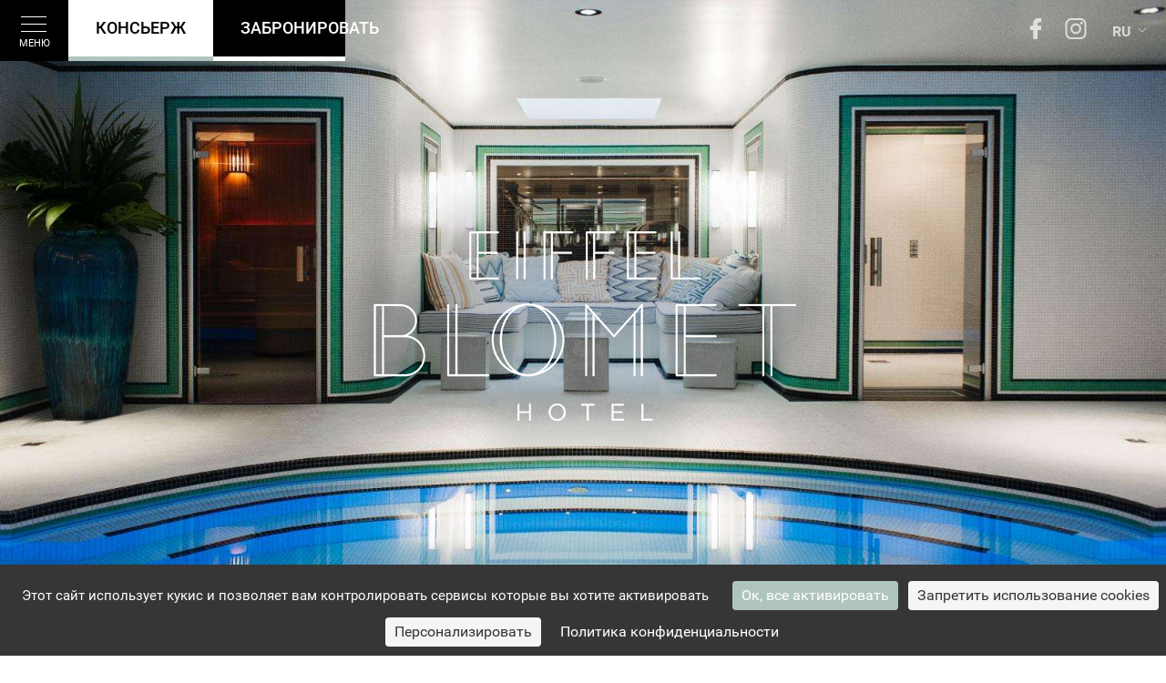

--- FILE ---
content_type: text/html; charset=UTF-8
request_url: https://www.hoteleiffelblomet.com/ru/
body_size: 42348
content:
<!DOCTYPE html>
<html lang="ru" xmlns:og="http://ogp.me/ns#">
    <head>
            <meta charset="UTF-8">
        <title>Парижский отель Eiffel Blomet | Официальный сайт | Рядом с Эйфелевой башней</title>
        <meta name="description" content="Отель Eiffel Blomet, удачно расположенный в нескольких минутах от Эйфелевой башни и торгового центра Beaugrenelle, вновь распахнул свои двери после реконструкции.">
        <meta name="viewport" content="width=device-width, initial-scale=1.0">
        <meta property="og:url" content="https://www.hoteleiffelblomet.com/ru/" />
        <meta property="og:site_name" content="Hotel Eiffel Blomet" />
        <meta property="og:type" content="website" />
        <meta property="og:image" content="https://dsuw3fskqysor.cloudfront.net/cache/img/366501dcc0863b03c0962e6e9953fef96c3afaed-366501-1200-627-crop.jpeg?q=1742806532" />
        <meta property="og:title" content="Парижский отель Eiffel Blomet | Официальный сайт | Рядом с Эйфелевой башней" />
        <meta property="og:description" content="Отель Eiffel Blomet, удачно расположенный в нескольких минутах от Эйфелевой башни и торгового центра Beaugrenelle, вновь распахнул свои двери после реконструкции." />
                        <meta name="geo.region" content="FR-75" />
        <meta name="geo.placename" content="Paris" />
        <meta name="geo.position" content="48.841679;2.302286" />
        <meta name="ICBM" content="48.841679, 2.302286" /> 
        <link rel="stylesheet" type="text/css" href="/res/css/style.css" />
        <link rel="shortcut icon" href="https://dsuw3fskqysor.cloudfront.net/cache/img/21f46fa4ce5e6a01d7252fe30e9fca464fdb3250-21f46f-32-32-exact.png?q=1742806532" />
                                                                    <link rel="alternate" href="https://www.hoteleiffelblomet.com/fr/" hreflang="fr" />
                                                        <link rel="alternate" href="https://www.hoteleiffelblomet.com/" hreflang="en" />
                                                        <link rel="alternate" href="https://www.hoteleiffelblomet.com/pt/" hreflang="pt" />
                                                        <link rel="alternate" href="https://www.hoteleiffelblomet.com/it/" hreflang="it" />
                                                        <link rel="alternate" href="https://www.hoteleiffelblomet.com/de/" hreflang="de" />
                                                        <link rel="alternate" href="https://www.hoteleiffelblomet.com/es/" hreflang="es" />
                                                                                  <link rel="alternate" href="https://www.hoteleiffelblomet.com/ja/" hreflang="ja" />
                                                        <link rel="alternate" href="https://www.hoteleiffelblomet.com/zh/" hreflang="zh" />
                                            
                <script src="https://tarteaucitron.io/load.js?locale=ru&domain=www.hoteleiffelblomet.com&uuid=723d52996ef31ce86144a1a7b4969b665f949b57" defer></script>

        </head>
            
    <body class="_index  ">
        <noscript><iframe src="https://www.googletagmanager.com/ns.html?id=GTM-KHDN45D"
height="0" width="0" style="display:none;visibility:hidden"></iframe></noscript>
    				<svg version="1.1" xmlns="http://www.w3.org/2000/svg" xmlns:xlink="http://www.w3.org/1999/xlink" xml:space="preserve"
    class="hidden">
    <symbol id="svg-logo" viewBox="0 0 479.4 215">
        <title>Hotel Eiffel Blomet Paris</title>
        <g>
            <path d="M162.9,195.7h2.1v8.4H176v-8.4h2.1v18.9H176v-8.5h-10.9v8.5h-2.1V195.7z" />
            <path d="M198.4,205.3L198.4,205.3c0-5.3,3.9-9.9,9.7-9.9c5.8,0,9.6,4.5,9.6,9.7v0.1c0,5.2-3.9,9.8-9.7,9.8
				C202.2,215,198.4,210.5,198.4,205.3z M215.5,205.3L215.5,205.3c0-4.4-3.1-7.9-7.5-7.9c-4.3,0-7.4,3.5-7.4,7.8v0.1
				c0,4.3,3.1,7.8,7.5,7.8C212.4,213,215.5,209.6,215.5,205.3z" />
            <path d="M241.6,197.7h-6.4v-2h14.9v2h-6.4v17h-2.2V197.7z" />
            <path d="M269.8,195.7h13.7v1.9H272v6.5h10.3v1.9H272v6.6h11.7v1.9h-13.8V195.7z" />
            <path d="M303.6,195.7h2.1v17h10.7v2h-12.8V195.7z" />
        </g>
        <g>
            <g>
                <path
                    d="M171,0c-0.6,0-1.1,0.5-1.1,1.1v52.3c0,0.6,0.5,1.1,1.1,1.1c0.6,0,1.1-0.5,1.1-1.1V1.1C172.1,0.5,171.6,0,171,0z" />
                <path
                    d="M162.7,0c-0.6,0-1.1,0.5-1.1,1.1v52.3c0,0.6,0.5,1.1,1.1,1.1c0.6,0,1.1-0.5,1.1-1.1V1.1C163.8,0.5,163.3,0,162.7,0z" />
            </g>
            <path d="M370,52.3h-22.6V1.1c0-0.6-0.5-1.1-1.1-1.1c-0.6,0-1.1,0.5-1.1,1.1v51.2h-6.2V1.1c0-0.6-0.5-1.1-1.1-1.1
				c-0.6,0-1.1,0.5-1.1,1.1v52.3c0,0.6,0.5,1.1,1.1,1.1H370c0.6,0,1.1-0.5,1.1-1.1C371.2,52.8,370.7,52.3,370,52.3z" />
            <path d="M140.7,52.3h-21.9V25.4h20.7c0.6,0,1.1-0.5,1.1-1.1c0-0.6-0.5-1.1-1.1-1.1h-20.7v-21h21.9c0.6,0,1.1-0.5,1.1-1.1
				c0-0.6-0.5-1.1-1.1-1.1h-31.4c-0.6,0-1.1,0.5-1.1,1.1v52.3c0,0.6,0.5,1.1,1.1,1.1h31.4c0.6,0,1.1-0.5,1.1-1.1
				C141.8,52.8,141.3,52.3,140.7,52.3z M116.6,2.2v50.1h-6.2V2.2H116.6z" />
            <path d="M319.7,52.3h-21.9V25.4h20.7c0.6,0,1.1-0.5,1.1-1.1c0-0.6-0.5-1.1-1.1-1.1h-20.7v-21h21.9c0.6,0,1.1-0.5,1.1-1.1
				c0-0.6-0.5-1.1-1.1-1.1h-31.4c-0.6,0-1.1,0.5-1.1,1.1v52.3c0,0.6,0.5,1.1,1.1,1.1h31.4c0.6,0,1.1-0.5,1.1-1.1
				C320.8,52.8,320.3,52.3,319.7,52.3z M295.6,2.2v50.1h-6.2V2.2H295.6z" />
            <path d="M225,0h-31.4c-0.6,0-1.1,0.5-1.1,1.1v52.3c0,0.6,0.5,1.1,1.1,1.1c0.6,0,1.1-0.5,1.1-1.1V2.2h6.2v51.2
				c0,0.6,0.5,1.1,1.1,1.1c0.6,0,1.1-0.5,1.1-1.1v-28h20.7c0.6,0,1.1-0.5,1.1-1.1c0-0.6-0.5-1.1-1.1-1.1h-20.7v-21H225
				c0.6,0,1.1-0.5,1.1-1.1C226.1,0.5,225.6,0,225,0z" />
            <path d="M272.9,0h-31.4c-0.6,0-1.1,0.5-1.1,1.1v52.3c0,0.6,0.5,1.1,1.1,1.1c0.6,0,1.1-0.5,1.1-1.1V2.2h6.2v51.2
				c0,0.6,0.5,1.1,1.1,1.1c0.6,0,1.1-0.5,1.1-1.1v-28h20.7c0.6,0,1.1-0.5,1.1-1.1c0-0.6-0.5-1.1-1.1-1.1H251v-21h21.9
				c0.6,0,1.1-0.5,1.1-1.1C274,0.5,273.6,0,272.9,0z" />
        </g>
        <g>
            <path
                d="M129.7,162.2H94.8V83.6c0-0.6-0.5-1.1-1.1-1.1c-0.6,0-1.1,0.5-1.1,1.1v78.6h-7.1V83.6c0-0.6-0.5-1.1-1.1-1.1
				c-0.6,0-1.1,0.5-1.1,1.1v79.7c0,0.6,0.5,1.1,1.1,1.1h45.3c0.6,0,1.1-0.5,1.1-1.1C130.8,162.7,130.3,162.2,129.7,162.2z" />
            <path d="M387.8,120.1c0.6,0,1.1-0.5,1.1-1.1c0-0.6-0.5-1.1-1.1-1.1h-33.9V84.7h33.9c0.6,0,1.1-0.5,1.1-1.1c0-0.6-0.5-1.1-1.1-1.1
				h-44.3c-0.6,0-1.1,0.5-1.1,1.1v79.7c0,0.6,0.5,1.1,1.1,1.1h44.3c0.6,0,1.1-0.5,1.1-1.1c0-0.6-0.5-1.1-1.1-1.1h-33.9v-42.1H387.8z
				 M351.7,84.7v77.4h-7.1V84.7H351.7z" />
            <path
                d="M478.3,82.5h-63.4c-0.6,0-1.1,0.5-1.1,1.1c0,0.6,0.5,1.1,1.1,1.1h26v78.6c0,0.6,0.5,1.1,1.1,1.1c0.6,0,1.1-0.5,1.1-1.1
				V84.7h7.1v78.6c0,0.6,0.5,1.1,1.1,1.1c0.6,0,1.1-0.5,1.1-1.1V84.7h26c0.6,0,1.1-0.5,1.1-1.1C479.4,83,478.9,82.5,478.3,82.5z" />
            <path d="M174.9,81.9c-22.7,0-41.2,18.5-41.2,41.2c0,22.7,18.5,41.2,41.2,41.2c22.7,0,41.2-18.5,41.2-41.2
				C216.1,100.4,197.6,81.9,174.9,81.9z M174.9,162.1c-0.5,0-1.1,0-1.6,0c-15.7-1.1-28.2-18.1-28.2-38.9c0-20.8,12.5-37.9,28.2-38.9
				c0.5,0,1.1,0,1.6,0c0.5,0,1.1,0,1.6,0c15.7,1.1,28.2,18.1,28.2,38.9c0,20.8-12.5,37.9-28.2,38.9
				C176,162.1,175.5,162.1,174.9,162.1z M135.9,123.1c0-15.7,9.3-29.2,22.7-35.4c-9.4,7.2-15.6,20.4-15.6,35.4
				c0,15,6.3,28.2,15.6,35.4C145.2,152.3,135.9,138.8,135.9,123.1z M191.2,158.5c9.4-7.2,15.6-20.4,15.6-35.4
				c0-15-6.3-28.2-15.6-35.4c13.4,6.2,22.7,19.7,22.7,35.4C213.9,138.8,204.6,152.3,191.2,158.5z" />
            <path d="M1.1,82.5c-0.3,0-0.6,0.1-0.8,0.3C0.1,83,0,83.3,0,83.6v79.7c0,0.3,0.1,0.6,0.3,0.8c0.2,0.2,0.5,0.3,0.8,0.3l33.9,0
				c12.8,0,23.3-10.4,23.3-23.3c0-11.7-8.6-21.4-19.9-23c6.2-3.1,10.5-9.4,10.5-16.8c0-10.4-8.4-18.8-18.8-18.8L1.1,82.5z M30.1,84.8
				c9.1,0,16.5,7.4,16.5,16.5c0,9.1-7.4,16.5-16.5,16.5l-18.6,0V84.7L30.1,84.8z M9.2,162.2l-7,0V84.7l7,0V162.2z M35.1,162.2
				l-23.7,0v-42.1H35c11.6,0,21,9.5,21,21.1C56,152.7,46.7,162.1,35.1,162.2z" />
            <path d="M304.5,82.6c-0.4-0.2-0.9,0-1.2,0.3l-30.8,34.4l-30.8-34.4c-0.3-0.3-0.8-0.5-1.2-0.3c-0.4,0.2-0.7,0.6-0.7,1v79.7
				c0,0.6,0.5,1.1,1.1,1.1s1.1-0.5,1.1-1.1V86.5l6.2,6.9v69.9c0,0.6,0.5,1.1,1.1,1.1c0.6,0,1.1-0.5,1.1-1.1V95.9l21.3,23.8
				c0.4,0.4,1.2,0.4,1.7,0l21.3-23.8v67.4c0,0.6,0.5,1.1,1.1,1.1c0.6,0,1.1-0.5,1.1-1.1V93.4l6.2-6.9v76.8c0,0.6,0.5,1.1,1.1,1.1
				s1.1-0.5,1.1-1.1V83.6C305.2,83.2,305,82.8,304.5,82.6z" />
        </g>
    </symbol>

    <symbol id="svg-instagram" viewBox="0 0 169.063 169.063">
        <title>Instagram</title>
        <path d="M122.406,0H46.654C20.929,0,0,20.93,0,46.655v75.752c0,25.726,20.929,46.655,46.654,46.655h75.752
			c25.727,0,46.656-20.93,46.656-46.655V46.655C169.063,20.93,148.133,0,122.406,0z M154.063,122.407
			c0,17.455-14.201,31.655-31.656,31.655H46.654C29.2,154.063,15,139.862,15,122.407V46.655C15,29.201,29.2,15,46.654,15h75.752
			c17.455,0,31.656,14.201,31.656,31.655V122.407z" />
        <path d="M84.531,40.97c-24.021,0-43.563,19.542-43.563,43.563c0,24.02,19.542,43.561,43.563,43.561s43.563-19.541,43.563-43.561
			C128.094,60.512,108.552,40.97,84.531,40.97z M84.531,113.093c-15.749,0-28.563-12.812-28.563-28.561
			c0-15.75,12.813-28.563,28.563-28.563s28.563,12.813,28.563,28.563C113.094,100.281,100.28,113.093,84.531,113.093z" />
        <path d="M129.921,28.251c-2.89,0-5.729,1.17-7.77,3.22c-2.051,2.04-3.23,4.88-3.23,7.78c0,2.891,1.18,5.73,3.23,7.78
			c2.04,2.04,4.88,3.22,7.77,3.22c2.9,0,5.73-1.18,7.78-3.22c2.05-2.05,3.22-4.89,3.22-7.78c0-2.9-1.17-5.74-3.22-7.78
			C135.661,29.421,132.821,28.251,129.921,28.251z" />
    </symbol>
    <symbol id="svg-instagram-2" viewBox="0 0 169.063 169.063">
        <title>Instagram</title>
        <path d="M122.406,0H46.654C20.929,0,0,20.93,0,46.655v75.752c0,25.726,20.929,46.655,46.654,46.655h75.752
			c25.727,0,46.656-20.93,46.656-46.655V46.655C169.063,20.93,148.133,0,122.406,0z M154.063,122.407
			c0,17.455-14.201,31.655-31.656,31.655H46.654C29.2,154.063,15,139.862,15,122.407V46.655C15,29.201,29.2,15,46.654,15h75.752
			c17.455,0,31.656,14.201,31.656,31.655V122.407z" />
        <path d="M84.531,40.97c-24.021,0-43.563,19.542-43.563,43.563c0,24.02,19.542,43.561,43.563,43.561s43.563-19.541,43.563-43.561
			C128.094,60.512,108.552,40.97,84.531,40.97z M84.531,113.093c-15.749,0-28.563-12.812-28.563-28.561
			c0-15.75,12.813-28.563,28.563-28.563s28.563,12.813,28.563,28.563C113.094,100.281,100.28,113.093,84.531,113.093z" />
        <path d="M129.921,28.251c-2.89,0-5.729,1.17-7.77,3.22c-2.051,2.04-3.23,4.88-3.23,7.78c0,2.891,1.18,5.73,3.23,7.78
			c2.04,2.04,4.88,3.22,7.77,3.22c2.9,0,5.73-1.18,7.78-3.22c2.05-2.05,3.22-4.89,3.22-7.78c0-2.9-1.17-5.74-3.22-7.78
			C135.661,29.421,132.821,28.251,129.921,28.251z" />
    </symbol>

    <symbol id="svg-facebook" viewBox="0 0 96.124 96.123">
        <title>Facebook</title>
        <path
            d="M72.089,0.02L59.624,0C45.62,0,36.57,9.285,36.57,23.656v10.907H24.037c-1.083,0-1.96,0.878-1.96,1.961v15.803
			c0,1.083,0.878,1.96,1.96,1.96h12.533v39.876c0,1.083,0.877,1.96,1.96,1.96h16.352c1.083,0,1.96-0.878,1.96-1.96V54.287h14.654
			c1.083,0,1.96-0.877,1.96-1.96l0.006-15.803c0-0.52-0.207-1.018-0.574-1.386c-0.367-0.368-0.867-0.575-1.387-0.575H56.842v-9.246
			c0-4.444,1.059-6.7,6.848-6.7l8.397-0.003c1.082,0,1.959-0.878,1.959-1.96V1.98C74.046,0.899,73.17,0.022,72.089,0.02z" />
    </symbol>
    <symbol id="svg-facebook-2" viewBox="0 0 96.124 96.123">
        <title>Facebook</title>
        <path
            d="M72.089,0.02L59.624,0C45.62,0,36.57,9.285,36.57,23.656v10.907H24.037c-1.083,0-1.96,0.878-1.96,1.961v15.803
			c0,1.083,0.878,1.96,1.96,1.96h12.533v39.876c0,1.083,0.877,1.96,1.96,1.96h16.352c1.083,0,1.96-0.878,1.96-1.96V54.287h14.654
			c1.083,0,1.96-0.877,1.96-1.96l0.006-15.803c0-0.52-0.207-1.018-0.574-1.386c-0.367-0.368-0.867-0.575-1.387-0.575H56.842v-9.246
			c0-4.444,1.059-6.7,6.848-6.7l8.397-0.003c1.082,0,1.959-0.878,1.959-1.96V1.98C74.046,0.899,73.17,0.022,72.089,0.02z" />
    </symbol>

    <symbol id="svg-linkedin" viewBox="0 0 486.392 486.392">
        <title>Linkedin</title>
        <path d="M243.196,0C108.891,0,0,108.891,0,243.196s108.891,243.196,243.196,243.196
		s243.196-108.891,243.196-243.196C486.392,108.861,377.501,0,243.196,0z M182.397,360.994h-60.799V148.197h60.799V360.994z
		M153.882,135.156c-15.747,0-28.484-12.768-28.484-28.515s12.768-28.515,28.484-28.515c15.747,0.03,28.515,12.798,28.515,28.515
		C182.397,122.388,169.629,135.156,153.882,135.156z M395.193,360.994h-60.799V229.425c0-15.413-4.408-26.204-23.347-26.204
		c-31.403,0-37.452,26.204-37.452,26.204v131.569h-60.799V148.197h60.799v20.337c8.694-6.657,30.399-20.307,60.799-20.307
		c19.699,0,60.799,11.795,60.799,83.051V360.994z" />
    </symbol>
    <symbol id="svg-linkedin-2" viewBox="0 0 486.392 486.392">
        <title>Linkedin</title>
        <path d="M243.196,0C108.891,0,0,108.891,0,243.196s108.891,243.196,243.196,243.196
		s243.196-108.891,243.196-243.196C486.392,108.861,377.501,0,243.196,0z M182.397,360.994h-60.799V148.197h60.799V360.994z
		M153.882,135.156c-15.747,0-28.484-12.768-28.484-28.515s12.768-28.515,28.484-28.515c15.747,0.03,28.515,12.798,28.515,28.515
		C182.397,122.388,169.629,135.156,153.882,135.156z M395.193,360.994h-60.799V229.425c0-15.413-4.408-26.204-23.347-26.204
		c-31.403,0-37.452,26.204-37.452,26.204v131.569h-60.799V148.197h60.799v20.337c8.694-6.657,30.399-20.307,60.799-20.307
		c19.699,0,60.799,11.795,60.799,83.051V360.994z" />
    </symbol>

    <symbol id="svg-twitter" viewBox="0 0 612 612">
        <title>Twitter</title>
        <path d="M612,116.258c-22.525,9.981-46.694,16.75-72.088,19.772c25.929-15.527,45.777-40.155,55.184-69.411
			c-24.322,14.379-51.169,24.82-79.775,30.48c-22.907-24.437-55.49-39.658-91.63-39.658c-69.334,0-125.551,56.217-125.551,125.513
			c0,9.828,1.109,19.427,3.251,28.606C197.065,206.32,104.556,156.337,42.641,80.386c-10.823,18.51-16.98,40.078-16.98,63.101
			c0,43.559,22.181,81.993,55.835,104.479c-20.575-0.688-39.926-6.348-56.867-15.756v1.568c0,60.806,43.291,111.554,100.693,123.104
			c-10.517,2.83-21.607,4.398-33.08,4.398c-8.107,0-15.947-0.803-23.634-2.333c15.985,49.907,62.336,86.199,117.253,87.194
			c-42.947,33.654-97.099,53.655-155.916,53.655c-10.134,0-20.116-0.612-29.944-1.721c55.567,35.681,121.536,56.485,192.438,56.485
			c230.948,0,357.188-191.291,357.188-357.188l-0.421-16.253C573.872,163.526,595.211,141.422,612,116.258z" />
    </symbol>
    <symbol id="svg-twitter-2" viewBox="0 0 612 612">
        <title>Twitter</title>
        <path d="M612,116.258c-22.525,9.981-46.694,16.75-72.088,19.772c25.929-15.527,45.777-40.155,55.184-69.411
			c-24.322,14.379-51.169,24.82-79.775,30.48c-22.907-24.437-55.49-39.658-91.63-39.658c-69.334,0-125.551,56.217-125.551,125.513
			c0,9.828,1.109,19.427,3.251,28.606C197.065,206.32,104.556,156.337,42.641,80.386c-10.823,18.51-16.98,40.078-16.98,63.101
			c0,43.559,22.181,81.993,55.835,104.479c-20.575-0.688-39.926-6.348-56.867-15.756v1.568c0,60.806,43.291,111.554,100.693,123.104
			c-10.517,2.83-21.607,4.398-33.08,4.398c-8.107,0-15.947-0.803-23.634-2.333c15.985,49.907,62.336,86.199,117.253,87.194
			c-42.947,33.654-97.099,53.655-155.916,53.655c-10.134,0-20.116-0.612-29.944-1.721c55.567,35.681,121.536,56.485,192.438,56.485
			c230.948,0,357.188-191.291,357.188-357.188l-0.421-16.253C573.872,163.526,595.211,141.422,612,116.258z" />
    </symbol>

    <symbol id="svg-google" viewBox="0 0 491.858 491.858">
        <title>Google</title>
        <path d="M377.472,224.957H201.319v58.718H308.79c-16.032,51.048-63.714,88.077-120.055,88.077
			c-69.492,0-125.823-56.335-125.823-125.824c0-69.492,56.333-125.823,125.823-125.823c34.994,0,66.645,14.289,89.452,37.346
			l42.622-46.328c-34.04-33.355-80.65-53.929-132.074-53.929C84.5,57.193,0,141.693,0,245.928s84.5,188.737,188.736,188.737
			c91.307,0,171.248-64.844,188.737-150.989v-58.718L377.472,224.957L377.472,224.957z" />
        <polygon points="491.858,224.857 455.827,224.857 455.827,188.826 424.941,188.826 424.941,224.857 388.91,224.857 
			388.91,255.74 424.941,255.74 424.941,291.772 455.827,291.772 455.827,255.74 491.858,255.74 			" />
    </symbol>
    <symbol id="svg-google-2" viewBox="0 0 491.858 491.858">
        <title>Google</title>
        <path d="M377.472,224.957H201.319v58.718H308.79c-16.032,51.048-63.714,88.077-120.055,88.077
			c-69.492,0-125.823-56.335-125.823-125.824c0-69.492,56.333-125.823,125.823-125.823c34.994,0,66.645,14.289,89.452,37.346
			l42.622-46.328c-34.04-33.355-80.65-53.929-132.074-53.929C84.5,57.193,0,141.693,0,245.928s84.5,188.737,188.736,188.737
			c91.307,0,171.248-64.844,188.737-150.989v-58.718L377.472,224.957L377.472,224.957z" />
        <polygon points="491.858,224.857 455.827,224.857 455.827,188.826 424.941,188.826 424.941,224.857 388.91,224.857 
			388.91,255.74 424.941,255.74 424.941,291.772 455.827,291.772 455.827,255.74 491.858,255.74 			" />
    </symbol>

    <symbol id="svg-next" viewBox="0 0 31.49 31.49">
        <title>Suivant</title>
        <path d="M21.205,5.007c-0.429-0.444-1.143-0.444-1.587,0c-0.429,0.429-0.429,1.143,0,1.571l8.047,8.047H1.111
			C0.492,14.626,0,15.118,0,15.737c0,0.619,0.492,1.127,1.111,1.127h26.554l-8.047,8.032c-0.429,0.444-0.429,1.159,0,1.587
			c0.444,0.444,1.159,0.444,1.587,0l9.952-9.952c0.444-0.429,0.444-1.143,0-1.571L21.205,5.007z" />
    </symbol>

    <symbol id="svg-back" viewBox="0 0 31.5 31.5">
        <title>Précédent</title>
        <path class="st0" d="M10.3,26.5c0.4,0.4,1.1,0.4,1.6,0c0.4-0.4,0.4-1.1,0-1.6l-8-8h26.6c0.6,0,1.1-0.5,1.1-1.1s-0.5-1.1-1.1-1.1H3.8
			l8-8c0.4-0.4,0.4-1.2,0-1.6c-0.4-0.4-1.2-0.4-1.6,0l-10,10c-0.4,0.4-0.4,1.1,0,1.6L10.3,26.5z" />
    </symbol>

    <symbol id="svg-ios" viewBox="0 0 305 305">
        <title>iOS</title>
        <path d="M40.738,112.119c-25.785,44.745-9.393,112.648,19.121,153.82C74.092,286.523,88.502,305,108.239,305
		c0.372,0,0.745-0.007,1.127-0.022c9.273-0.37,15.974-3.225,22.453-5.984c7.274-3.1,14.797-6.305,26.597-6.305
		c11.226,0,18.39,3.101,25.318,6.099c6.828,2.954,13.861,6.01,24.253,5.815c22.232-0.414,35.882-20.352,47.925-37.941
		c12.567-18.365,18.871-36.196,20.998-43.01l0.086-0.271c0.405-1.211-0.167-2.533-1.328-3.066c-0.032-0.015-0.15-0.064-0.183-0.078
		c-3.915-1.601-38.257-16.836-38.618-58.36c-0.335-33.736,25.763-51.601,30.997-54.839l0.244-0.152
		c0.567-0.365,0.962-0.944,1.096-1.606c0.134-0.661-0.006-1.349-0.386-1.905c-18.014-26.362-45.624-30.335-56.74-30.813
		c-1.613-0.161-3.278-0.242-4.95-0.242c-13.056,0-25.563,4.931-35.611,8.893c-6.936,2.735-12.927,5.097-17.059,5.097
		c-4.643,0-10.668-2.391-17.645-5.159c-9.33-3.703-19.905-7.899-31.1-7.899c-0.267,0-0.53,0.003-0.789,0.008
		C78.894,73.643,54.298,88.535,40.738,112.119z" />
        <path d="M212.101,0.002c-15.763,0.642-34.672,10.345-45.974,23.583c-9.605,11.127-18.988,29.679-16.516,48.379
		c0.155,1.17,1.107,2.073,2.284,2.164c1.064,0.083,2.15,0.125,3.232,0.126c15.413,0,32.04-8.527,43.395-22.257
		c11.951-14.498,17.994-33.104,16.166-49.77C214.544,0.921,213.395-0.049,212.101,0.002z" />
    </symbol>

    <symbol id="svg-android" viewBox="0 0 505.145 505.145">
        <title>Android</title>
        <path d="M68.541,164.715h-1.294c-16.588,0-30.113,13.568-30.113,30.113v131.107
		c0,16.61,13.525,30.134,30.113,30.134h1.316c16.588,0,30.113-13.568,30.113-30.134V194.827
		C98.654,178.283,85.108,164.715,68.541,164.715z" />
        <path d="M113.085,376.54c0,15.229,12.446,27.632,27.675,27.632h29.574v70.817
		c0,16.631,13.568,30.156,30.113,30.156h1.294c16.61,0,30.156-13.546,30.156-30.156v-70.817h41.33v70.817
		c0,16.631,13.611,30.156,30.156,30.156h1.273c16.609,0,30.134-13.546,30.134-30.156v-70.817h29.595
		c15.207,0,27.654-12.403,27.654-27.632V169.525H113.085V376.54z" />
        <path d="M322.041,43.983l23.491-36.26c1.51-2.287,0.841-5.414-1.467-6.903
		c-2.286-1.51-5.414-0.884-6.903,1.467l-24.353,37.512c-18.27-7.485-38.676-11.691-60.226-11.691
		c-21.571,0-41.934,4.206-60.247,11.691l-24.31-37.512c-1.488-2.351-4.638-2.977-6.946-1.467
		c-2.308,1.488-2.977,4.616-1.467,6.903l23.512,36.26c-42.387,20.773-70.968,59.924-70.968,104.834
		c0,2.761,0.173,5.479,0.41,8.175h280.053c0.237-2.696,0.388-5.414,0.388-8.175C393.009,103.907,364.406,64.756,322.041,43.983z
		M187.655,108.911c-7.442,0-13.482-5.997-13.482-13.46c0-7.463,6.04-13.439,13.482-13.439c7.485,0,13.482,5.975,13.482,13.439
		S195.097,108.911,187.655,108.911z M317.49,108.911c-7.442,0-13.482-5.997-13.482-13.46c0-7.463,6.04-13.439,13.482-13.439
		c7.463,0,13.46,5.975,13.46,13.439C330.95,102.914,324.953,108.911,317.49,108.911z" />
        <path d="M437.876,164.715h-1.251c-16.588,0-30.156,13.568-30.156,30.113v131.107
		c0,16.61,13.59,30.134,30.156,30.134h1.273c16.609,0,30.113-13.568,30.113-30.134V194.827
		C468.011,178.283,454.464,164.715,437.876,164.715z" />
    </symbol>

    <symbol id="svg-arrow-bottom" viewBox="0 0 31.479 31.479">
        <path
            d="M26.485,21.206c0.429-0.444,0.429-1.143,0-1.587c-0.444-0.429-1.159-0.429-1.587,0l-8.047,8.047  V1.111C16.851,0.492,16.359,0,15.74,0c-0.619,0-1.127,0.492-1.127,1.111v26.555l-8.031-8.047c-0.444-0.429-1.143-0.429-1.587,0  c-0.429,0.444-0.429,1.143,0,1.587l9.952,9.952c0.429,0.429,1.143,0.429,1.587,0L26.485,21.206z" />
    </symbol>

    <symbol id="svg-arrow-bottom-xs" viewBox="0 0 129 129">
        <path
            d="m121.3,34.6c-1.6-1.6-4.2-1.6-5.8,0l-51,51.1-51.1-51.1c-1.6-1.6-4.2-1.6-5.8,0-1.6,1.6-1.6,4.2 0,5.8l53.9,53.9c0.8,0.8 1.8,1.2 2.9,1.2 1,0 2.1-0.4 2.9-1.2l53.9-53.9c1.7-1.6 1.7-4.2 0.1-5.8z" />
    </symbol>

    <symbol id="svg-arrow-right" viewBox="0 0 32.6 32.6">
        <path d="M0.5,15.8h31.6c0.3,0,0.5,0.2,0.5,0.5s-0.2,0.5-0.5,0.5H0.5c-0.3,0-0.5-0.2-0.5-0.5S0.2,15.8,0.5,15.8z" />
        <path d="M19.6,3.3c0.1,0,0.3,0,0.4,0.1L32.5,16c0.1,0.1,0.1,0.2,0.1,0.4s-0.1,0.3-0.1,0.4L20,29.2c-0.2,0.2-0.5,0.2-0.7,0
			s-0.2-0.5,0-0.7l12.2-12.2L19.2,4.1c-0.2-0.2-0.2-0.5,0-0.7C19.3,3.3,19.5,3.3,19.6,3.3z" />
    </symbol>

    <symbol id="svg-pin" viewBox="0 0 54.757 54.757">
        <path d="M40.94,5.617C37.318,1.995,32.502,0,27.38,0c-5.123,0-9.938,1.995-13.56,5.617c-6.703,6.702-7.536,19.312-1.804,26.952
			L27.38,54.757L42.721,32.6C48.476,24.929,47.643,12.319,40.94,5.617z M27.557,26c-3.859,0-7-3.141-7-7s3.141-7,7-7s7,3.141,7,7
			S31.416,26,27.557,26z" />
    </symbol>

    <symbol id="svg-menu-index" viewBox="0 0 512 512">
        <polygon
            points="256,0 0,256 0,257.113 55.652,257.113 55.652,512 189.217,512 189.217,333.913 322.783,333.913 322.783,512     456.348,512 456.348,257.113 512,257.113 512,256" />
    </symbol>

    <symbol id="svg-menu-services" viewBox="0 0 612 612">
        <path
            d="M325.125,133.875v-38.25h38.25c10.557,0,19.125-8.568,19.125-19.125s-8.568-19.125-19.125-19.125h-114.75     c-10.557,0-19.125,8.568-19.125,19.125s8.568,19.125,19.125,19.125h38.25c0,0-0.134,39.818,0,38.25     C126.837,143.801,0,277.332,0,439.875c0,15.529,0,8.568,0,19.125s8.568,19.125,19.125,19.125h573.75     c10.557,0,19.125-8.568,19.125-19.125s0-2.391,0-19.125C612,277.332,485.163,143.801,325.125,133.875z M592.875,516.375H19.125     C8.568,516.375,0,524.943,0,535.5s8.568,19.125,19.125,19.125h573.75c10.557,0,19.125-8.568,19.125-19.125     S603.432,516.375,592.875,516.375z" />
    </symbol>

    <symbol id="svg-menu-rooms" viewBox="0 0 390.557 390.557">
        <path
            d="M389.772,248.296l-42.991-68.063V55.028l-17.5-17.5H61.275l-17.5,17.5v125.204L0.784,248.296   H389.772z M311.781,72.528v87.362c-22.553-5.834-61.514-13.028-116.503-13.028s-93.95,7.194-116.503,13.028V72.528H311.781z" />
        <polygon
            points="0,269.831 0,304.831 40.778,304.831 40.778,353.028 75.778,353.028 75.778,304.831    314.778,304.831 314.778,353.028 349.778,353.028 349.778,304.831 390.557,304.831 390.557,269.831  " />
        <path
            d="M181.075,128.653v-20.389c0-12.102-17.564-21.916-39.23-21.916s-39.229,9.814-39.229,21.916v30.604   c0,0,23.14-5.826,39.045-7.332C155.98,130.179,181.075,128.653,181.075,128.653z" />
        <path
            d="M287.941,138.868v-30.604c0-12.102-17.564-21.916-39.23-21.916s-39.23,9.814-39.23,21.916v20.389   c0,0,25.096,1.525,39.415,2.883C264.802,133.042,287.941,138.868,287.941,138.868z" />
    </symbol>

    <symbol id="svg-menu-well-being" viewBox="0 0 512 512">
        <path
            d="M205.867,364.795c-5.754,0.608-15.501,1.389-27.658,1.389c-31.076,0-77.727-5.134-112.693-31.359     C34.93,350.329,10.713,375.897,0,388.396c15.983,18.648,62.023,66.389,114.434,66.388c52.577,0,98.505-47.727,114.441-66.377     C223.894,382.593,215.985,373.945,205.867,364.795z" />
        <path
            d="M446.245,334.708c-34.981,26.324-81.723,31.476-112.845,31.476c-11.916,0-21.519-0.75-27.316-1.353     c-10.091,9.129-17.982,17.757-22.959,23.564c15.982,18.648,62.018,66.389,114.43,66.388     c52.578,0.001,98.508-47.726,114.445-66.375C501.269,375.884,476.952,350.206,446.245,334.708z" />
        <path
            d="M198.416,340.733c0.055-0.718,0.109-1.48,0.164-2.27c-27.465-32.128-55.905-77.85-55.905-129.438     c0-4.031,0.189-8.023,0.523-11.979C105.908,176.27,56.889,177.339,36.586,178.9c-1.886,24.489-3.088,90.803,33.973,127.861     C107.615,343.819,173.925,342.617,198.416,340.733z" />
        <path
            d="M313.088,339.308c0.034,0.48,0.068,0.974,0.102,1.426c24.474,1.885,90.793,3.092,127.855-33.972     c37.179-37.176,35.908-103.403,33.99-127.859c-20.149-1.554-68.666-2.629-105.873,17.723c0.357,4.093,0.556,8.224,0.556,12.398     C369.718,261.067,340.775,307.139,313.088,339.308z" />
        <path
            d="M256.194,57.217c-22.488,18.886-88.917,80.701-88.917,151.809c0,71.11,66.429,132.927,88.917,151.811     c22.479-18.876,88.922-80.696,88.922-151.811C345.116,137.918,278.683,76.101,256.194,57.217z" />
    </symbol>

    <symbol id="svg-menu-offers" viewBox="0 0 612.001 612.001">
        <path
            d="M606.832,5.172c-3.64-3.636-8.68-5.51-13.809-5.121L360.856,17.546c-4.208,0.316-8.171,2.131-11.154,5.117L5.172,367.19   c-6.896,6.896-6.896,18.073,0,24.965L219.845,606.83c6.896,6.892,18.073,6.894,24.969,0l344.525-344.528   c2.987-2.985,4.805-6.942,5.119-11.156l17.493-232.168C612.336,13.853,610.469,8.812,606.832,5.172z M505.579,173.379   c-18.49,18.486-48.47,18.486-66.956,0c-18.486-18.488-18.483-48.464,0.004-66.952c18.483-18.488,48.462-18.488,66.952,0   C524.066,124.913,524.066,154.889,505.579,173.379z" />
    </symbol>

    <symbol id="svg-menu-photos" viewBox="0 0 100 100">
        <path
            d="M50,40c-8.285,0-15,6.718-15,15c0,8.285,6.715,15,15,15c8.283,0,15-6.715,15-15    C65,46.718,58.283,40,50,40z M90,25H78c-1.65,0-3.428-1.28-3.949-2.846l-3.102-9.309C70.426,11.28,68.65,10,67,10H33    c-1.65,0-3.428,1.28-3.949,2.846l-3.102,9.309C25.426,23.72,23.65,25,22,25H10C4.5,25,0,29.5,0,35v45c0,5.5,4.5,10,10,10h80    c5.5,0,10-4.5,10-10V35C100,29.5,95.5,25,90,25z M50,80c-13.807,0-25-11.193-25-25c0-13.806,11.193-25,25-25    c13.805,0,25,11.194,25,25C75,68.807,63.805,80,50,80z M86.5,41.993c-1.932,0-3.5-1.566-3.5-3.5c0-1.932,1.568-3.5,3.5-3.5    c1.934,0,3.5,1.568,3.5,3.5C90,40.427,88.433,41.993,86.5,41.993z" />
    </symbol>

    <symbol id="svg-menu-location" viewBox="0 0 430.114 430.114">
        <path
            d="M356.208,107.051c-1.531-5.738-4.64-11.852-6.94-17.205C321.746,23.704,261.611,0,213.055,0   C148.054,0,76.463,43.586,66.905,133.427v18.355c0,0.766,0.264,7.647,0.639,11.089c5.358,42.816,39.143,88.32,64.375,131.136   c27.146,45.873,55.314,90.999,83.221,136.106c17.208-29.436,34.354-59.259,51.17-87.933c4.583-8.415,9.903-16.825,14.491-24.857   c3.058-5.348,8.9-10.696,11.569-15.672c27.145-49.699,70.838-99.782,70.838-149.104v-20.262   C363.209,126.938,356.581,108.204,356.208,107.051z M214.245,199.193c-19.107,0-40.021-9.554-50.344-35.939   c-1.538-4.2-1.414-12.617-1.414-13.388v-11.852c0-33.636,28.56-48.932,53.406-48.932c30.588,0,54.245,24.472,54.245,55.06   C270.138,174.729,244.833,199.193,214.245,199.193z" />
    </symbol>

    <symbol id="svg-menu-blog" viewBox="0 0 455 455">
        <path
            d="M0,0v455h455V0H0z M141.435,372.387c-7.656,7.59-18.047,12.219-29.614,12.219  c-11.555,0-21.945-4.646-29.549-12.219C74.681,364.801,70,354.462,70,342.961c0-11.502,4.681-21.875,12.272-29.483  c7.621-7.569,17.994-12.237,29.549-12.237c11.567,0,21.958,4.668,29.579,12.254c7.621,7.621,12.272,17.964,12.307,29.466  C153.672,354.462,149.021,364.783,141.435,372.387z M217.468,385c0,0,0-0.101-0.017-0.101  c-0.066-39.41-15.431-76.597-43.221-104.352c-27.786-27.838-64.925-43.256-104.195-43.291v-60.139  c57.299,0.035,109.169,23.327,146.833,61.014c37.651,37.682,60.944,89.565,60.996,146.869H217.468z M324.708,385  c-0.105-140.495-114.196-254.774-254.572-254.879V70c86.817,0.035,165.432,35.359,222.495,92.422  C349.659,219.485,384.965,298.165,385,385H324.708z" />
    </symbol>

    <symbol id="svg-plus" viewBox="0 0 42 42">
        <polygon points="42,20 22,20 22,0 20,0 20,20 0,20 0,22 20,22 20,42 22,42 22,22 42,22" />
    </symbol>

    <symbol id="svg-phone" viewBox="0 0 578.106 578.106">
        <path
            d="M577.83,456.128c1.225,9.385-1.635,17.545-8.568,24.48l-81.396,80.781    c-3.672,4.08-8.465,7.551-14.381,10.404c-5.916,2.857-11.729,4.693-17.439,5.508c-0.408,0-1.635,0.105-3.676,0.309    c-2.037,0.203-4.689,0.307-7.953,0.307c-7.754,0-20.301-1.326-37.641-3.979s-38.555-9.182-63.645-19.584    c-25.096-10.404-53.553-26.012-85.376-46.818c-31.823-20.805-65.688-49.367-101.592-85.68    c-28.56-28.152-52.224-55.08-70.992-80.783c-18.768-25.705-33.864-49.471-45.288-71.299    c-11.425-21.828-19.993-41.616-25.705-59.364S4.59,177.362,2.55,164.51s-2.856-22.95-2.448-30.294    c0.408-7.344,0.612-11.424,0.612-12.24c0.816-5.712,2.652-11.526,5.508-17.442s6.324-10.71,10.404-14.382L98.022,8.756    c5.712-5.712,12.24-8.568,19.584-8.568c5.304,0,9.996,1.53,14.076,4.59s7.548,6.834,10.404,11.322l65.484,124.236    c3.672,6.528,4.692,13.668,3.06,21.42c-1.632,7.752-5.1,14.28-10.404,19.584l-29.988,29.988c-0.816,0.816-1.53,2.142-2.142,3.978    s-0.918,3.366-0.918,4.59c1.632,8.568,5.304,18.36,11.016,29.376c4.896,9.792,12.444,21.726,22.644,35.802    s24.684,30.293,43.452,48.653c18.36,18.77,34.68,33.354,48.96,43.76c14.277,10.4,26.215,18.053,35.803,22.949    c9.588,4.896,16.932,7.854,22.031,8.871l7.648,1.531c0.816,0,2.145-0.307,3.979-0.918c1.836-0.613,3.162-1.326,3.979-2.143    l34.883-35.496c7.348-6.527,15.912-9.791,25.705-9.791c6.938,0,12.443,1.223,16.523,3.672h0.611l118.115,69.768    C571.098,441.238,576.197,447.968,577.83,456.128z" />
    </symbol>

    <symbol id="svg-mail" viewBox="0 0 14 14">
        <path
            d="M7,9L5.268,7.484l-4.952,4.245C0.496,11.896,0.739,12,1.007,12h11.986    c0.267,0,0.509-0.104,0.688-0.271L8.732,7.484L7,9z" />
        <path
            d="M13.684,2.271C13.504,2.103,13.262,2,12.993,2H1.007C0.74,2,0.498,2.104,0.318,2.273L7,8    L13.684,2.271z" />
        <polygon points="0,2.878 0,11.186 4.833,7.079" />
        <polygon points="9.167,7.079 14,11.186 14,2.875" />
    </symbol>

    <symbol id="svg-arrow-left-thin" viewBox="0 0 477.175 477.175">
        <path
            d="M145.188,238.575l215.5-215.5c5.3-5.3,5.3-13.8,0-19.1s-13.8-5.3-19.1,0l-225.1,225.1c-5.3,5.3-5.3,13.8,0,19.1l225.1,225   c2.6,2.6,6.1,4,9.5,4s6.9-1.3,9.5-4c5.3-5.3,5.3-13.8,0-19.1L145.188,238.575z" />
    </symbol>

    <symbol id="svg-arrow-right-thin" viewBox="0 0 512 512">
        <path d="M356.2,256L125,487.2c-5.7,5.7-5.7,14.8,0,20.5c5.7,5.7,14.8,5.7,20.5,0L387,266.2c5.7-5.7,5.7-14.8,0-20.5
			L145.5,4.3c-2.8-2.8-6.5-4.3-10.2-4.3s-7.4,1.4-10.2,4.3c-5.7,5.7-5.7,14.8,0,20.5L356.2,256z" />
    </symbol>

    <symbol id="svg-arrow-bottom-thin" viewBox="0 0 512 512">
        <path class="st0" d="M256,356.2L24.8,125c-5.7-5.7-14.8-5.7-20.5,0s-5.7,14.8,0,20.5L245.8,387c5.7,5.7,14.8,5.7,20.5,0
			l241.4-241.5c2.8-2.8,4.3-6.5,4.3-10.2s-1.4-7.4-4.3-10.2c-5.7-5.7-14.8-5.7-20.5,0L256,356.2z" />
    </symbol>

    <symbol id="svg-fullscreen" viewBox="0 0 512 512">
        <path
            d="M33.47,25.615h93.977c5.419,0,9.804-4.39,9.804-9.804s-4.385-9.804-9.804-9.804H9.804C4.385,6.008,0,10.397,0,15.811     v117.643c0,5.414,4.385,9.804,9.804,9.804c5.419,0,9.804-4.39,9.804-9.804V39.478l159.73,159.73     c1.915,1.915,4.423,2.872,6.931,2.872c2.508,0,5.017-0.957,6.931-2.872c3.83-3.829,3.83-10.033,0-13.863L33.47,25.615z" />
        <path
            d="M179.337,312.792l-159.73,159.73v-93.977c0-5.414-4.385-9.804-9.804-9.804c-5.419,0-9.804,4.39-9.804,9.804v117.643     c0,5.414,4.385,9.804,9.804,9.804h117.643c5.419,0,9.804-4.39,9.804-9.804s-4.385-9.804-9.804-9.804H33.47l159.73-159.73     c3.83-3.829,3.829-10.033,0-13.863C189.371,308.963,183.167,308.963,179.337,312.792z" />
        <path
            d="M499.985,368.742c-5.419,0-9.804,4.39-9.804,9.804v93.977l-159.73-159.73c-3.829-3.83-10.033-3.829-13.863,0     s-3.83,10.033,0,13.863l159.73,159.73h-93.977c-5.419,0-9.804,4.39-9.804,9.804s4.385,9.804,9.804,9.804h117.643     c5.419,0,9.804-4.39,9.804-9.804V378.545C509.789,373.131,505.404,368.742,499.985,368.742z" />
        <path
            d="M502.197,6.008H384.553c-5.419,0-9.804,4.39-9.804,9.804s4.385,9.804,9.804,9.804h91.765l-159.73,159.73     c-3.83,3.829-3.83,10.033,0,13.863c1.915,1.915,4.423,2.872,6.931,2.872c2.508,0,5.017-0.957,6.932-2.872L492.393,37.266v96.188     c0,5.414,4.385,9.804,9.804,9.804c5.419,0,9.804-4.39,9.804-9.804V15.811C512,10.397,507.615,6.008,502.197,6.008z" />
    </symbol>



    <symbol id="svg-services-peignoir" viewBox="0 0 496 496">
        <path
            d="M348.328,41.272L274.072,0h-52.144l-74.256,41.272l-118.96,76.48L110.304,235.6L144,208.648V496h208V208.648    l33.696,26.952l81.592-117.848L348.328,41.272z M260,16l-11.768,28.24L236.128,16H260z M220.144,19.296l19.512,45.536    l-10.528,25.264l-26.304-61.184L220.144,19.296z M113.704,212.4l-62.416-90.152l20.176-12.976l61,88.112L113.704,212.4z     M84.928,100.624l70.952-45.632l32.88-18.264l31.792,73.944L184,198.4V224h-24v-48.648l-15.016,12.016L84.928,100.624z M224,480    h-24v-96h-16v96h-24V240h24v128h16V240h24V480z M224,224h-24v-22.4l75.944-182.264l20.016,11.12L224,198.36V224z M336,480h-96V240    h40v88h16v-88h40V480z M351.016,187.368L336,175.352V224h-96v-22.36l70.016-163.368l29.872,16.6l71.176,45.752L351.016,187.368z     M382.304,212.4l-18.768-15.016l61-88.104l20.176,12.968L382.304,212.4z" />
    </symbol>

    <!--<symbol id="svg-services-chausson" viewBox="0 0 496 496">
        <path
            d="M375.996,0c-66.176,0-120,53.824-119.992,120.344l11.824,272.104C270.364,450.512,317.868,496,375.996,496     s105.632-45.488,108.16-103.56L495.996,120C495.996,53.824,442.164,0,375.996,0z M375.996,16c23.04,0,44.28,7.624,61.536,20.328     C427.78,40.664,406.764,48,375.996,48c-27.312,0-50.024-5.784-63.448-10.216C330.132,24.184,352.1,16,375.996,16z      M468.172,391.736C466.02,441.232,425.524,480,375.996,480s-90.024-38.768-92.184-88.248l-4.968-114.264     c3.272-1.592,9.216-4.296,17.408-7.288l4.968,114.2c1.744,40.152,34.592,71.6,74.776,71.6c40.176,0,73.032-31.448,74.776-71.592     l3.136-72.064l-15.984-0.688l-3.136,72.064c-1.376,31.552-27.2,56.28-58.792,56.28c-31.592,0-57.416-24.728-58.792-56.28     l-5.16-118.64c16.952-4.84,38.92-9.08,63.952-9.08c24.976,0,46.96,4.256,63.944,9.112l-1.328,30.544l15.984,0.688l1.136-26.112     c8.184,2.984,14.136,5.672,17.408,7.264L468.172,391.736z M473.892,260.2c-16.52-7.272-52.264-20.2-97.896-20.2     c-45.632,0-81.376,12.928-97.904,20.2L271.996,120c0-26.944,10.392-51.456,27.264-69.952C311.604,54.848,339.876,64,375.996,64     c42.328,0,68.112-12.656,74.648-16.288c18.128,18.688,29.352,44.056,29.36,71.944L473.892,260.2z" />
        <path
            d="M407.996,152h-64c-17.648,0-32,14.352-32,32s14.352,32,32,32h48v-16h-48c-8.824,0-16-7.176-16-16c0-8.824,7.176-16,16-16     h64c8.816,0,16,7.176,16,16c0,8.824-7.184,16-16,16v16c17.648,0,32-14.352,32-32S425.644,152,407.996,152z" />
        <path
            d="M119.996,0C53.82,0-0.004,53.824,0.004,120.344l11.824,272.104C14.364,450.512,61.868,496,119.996,496     s105.632-45.488,108.16-103.56L239.996,120C239.996,53.824,186.164,0,119.996,0z M119.996,16c23.04,0,44.28,7.624,61.536,20.328     C171.78,40.664,150.764,48,119.996,48c-27.312,0-50.024-5.784-63.448-10.216C74.132,24.184,96.1,16,119.996,16z M212.172,391.736     C210.02,441.232,169.524,480,119.996,480s-90.024-38.768-92.184-88.248l-4.968-114.264c3.272-1.592,9.216-4.296,17.408-7.288     l4.968,114.2c1.744,40.152,34.592,71.6,74.776,71.6c40.176,0,73.032-31.448,74.776-71.592l3.136-72.064l-15.984-0.688     l-3.136,72.064c-1.376,31.552-27.2,56.28-58.792,56.28s-57.416-24.728-58.792-56.28l-5.16-118.64     c16.952-4.84,38.92-9.08,63.952-9.08c24.976,0,46.96,4.256,63.944,9.112l-1.328,30.544l15.984,0.688l1.136-26.112     c8.184,2.984,14.136,5.672,17.408,7.264L212.172,391.736z M217.892,260.2c-16.52-7.272-52.264-20.2-97.896-20.2     s-81.376,12.928-97.904,20.2L15.996,120c0-26.944,10.392-51.456,27.264-69.952C55.604,54.848,83.876,64,119.996,64     c42.328,0,68.112-12.656,74.648-16.288c18.128,18.688,29.352,44.056,29.36,71.944L217.892,260.2z" />
        <path
            d="M151.996,152h-64c-17.648,0-32,14.352-32,32s14.352,32,32,32h48v-16h-48c-8.824,0-16-7.176-16-16c0-8.824,7.176-16,16-16     h64c8.816,0,16,7.176,16,16c0,8.824-7.184,16-16,16v16c17.648,0,32-14.352,32-32S169.644,152,151.996,152z" />
    </symbol>-->

    <symbol id="svg-services-service" viewBox="0 0 635.788 635.788">
        <path
            d="M342.282,290.364c-58.502,0-105.972-47.47-105.972-106.012c0-58.546,47.46-106.001,105.972-106.001    c58.562,0,106.036,47.455,106.036,106.001C448.318,242.894,400.863,290.364,342.282,290.364L342.282,290.364z M342.302,50.815    c-73.735,0-133.507,59.776-133.507,133.527c0,73.755,59.771,133.532,133.507,133.532c73.751,0,133.518-59.776,133.518-133.532    C475.819,110.602,416.072,50.815,342.302,50.815L342.302,50.815z" />
        <path
            d="M417.006,161.437c-1.479,1.376-87.423,80.669-104.708,96.792c13.318,7.648,28.196,8.251,34.984,7.984    c5.659-5.334,51.462-48.336,75.054-69.914C423.755,180.943,419.554,167.762,417.006,161.437L417.006,161.437z" />
        <path
            d="M408.935,146.432c-16.24,14.664-94.464,86.941-108.467,99.948c0,0,0,0-1.853,1.663c-0.117,0-0.209,0.199-0.394,0.199    c-0.214,0.287-0.399,0.486-0.69,0.695c-5.465-4.211-13.4-14.29-13.4-14.29l1.663-1.376    c4.488-4.299,101.232-93.491,109.819-101.427C399.463,135.277,404.655,140.257,408.935,146.432L408.935,146.432z" />
        <path
            d="M276.122,265.508c-0.277,0.277-0.408,0.418-0.408,0.418s0,0-0.141-0.141C275.854,265.795,275.991,265.508,276.122,265.508    L276.122,265.508z" />
        <path
            d="M528.157,535.207c-0.545-10.901-12.137-30.769-32.208-32.937c9.764,0.797,31.138-12.914,33.161-32.441    c0,0,2.431,27.268,32.227,32.957C550.114,500.743,527.32,520.571,528.157,535.207L528.157,535.207z M529.849,420.39    c-5.096,49.012-58.833,83.514-83.358,81.53c50.432,5.407,79.566,55.381,80.947,82.766c-2.12-36.827,55.177-86.655,83.378-81.491    C535.956,488.947,529.849,420.39,529.849,420.39L529.849,420.39z" />
        <path
            d="M82.848,217.887c0,0,4.226,47.592,56.232,57.486c-19.595-3.573-59.368,31.031-57.895,56.582    c-0.953-18.987-21.19-53.693-56.212-57.467C41.98,275.874,79.303,251.913,82.848,217.887L82.848,217.887z" />
        <path
            d="M158.378,460.396c-0.666-13.342-14.864-37.683-39.413-40.317c11.951,0.981,38.11-15.852,40.59-39.715    c0,0,2.976,33.394,39.452,40.327C185.276,418.183,157.352,442.465,158.378,460.396L158.378,460.396z M160.172,338.247    c-5.086,49.002-58.833,83.504-83.358,81.501c50.437,5.437,79.576,55.391,80.962,82.774c-2.125-36.797,55.172-86.645,83.363-81.48    C166.279,406.775,160.172,338.247,160.172,338.247L160.172,338.247z" />
        <path
            d="M404.072,330.964c-0.214,0.146-0.467,0.252-0.583,0.252c-0.215,0.137-0.506,0.215-0.876,0.37    c-0.603,0.292-1.4,0.739-2.275,1.303c-10.337,5.358-16.988,9.715-21.315,12.953c-8.412,5.796-11.592,22.25-11.592,22.25v142.813    c0,11.407,4.833,20.947,6.768,24.302c0.088,0.097,0.176,0.204,0.215,0.302c0.262,0.496,0.583,1.001,0.583,1.001v0.02    c0.253,0.447,0.516,0.837,0.778,1.371c5.465,9.569,7.487,17.582,7.546,17.728c0.816,3.171,1.293,6.516,1.293,9.969    c0,23.377-18.934,42.291-42.302,42.291c-23.353,0-42.272-18.934-42.272-42.291c0-6.273,1.624-12.068,4.104-17.397l7.347-11.854    c2.99-5.174,6.403-12.253,6.403-17.349V371.301c0-17.543-13.011-27.093-13.182-27.209c-5.708-3.268-13.463-7.644-19.4-10.571l0,0    c-1.463-0.943-2.747-1.652-3.525-2.061c-0.618-0.351-0.962-0.467-0.962-0.467c-56.145-23.83-95.529-79.479-95.529-144.512    c0-86.693,70.303-156.997,156.997-156.997c86.801,0,157.1,70.304,157.1,156.997C499.372,251.358,460.085,307.041,404.072,330.964    L404.072,330.964z M342.244,0C239.397,0,155.991,83.407,155.991,186.263c0,77.135,46.731,143.145,113.349,171.424    c0,0,0.418,0.136,1.119,0.583c4.619,2.373,22.396,12.448,24.895,31.916c0.155,1.391,0.277,3.083,0.277,4.609    c0,25.906,0,105.647,0,105.647s0.15,1.565-0.277,4.356c-0.681,4.765-2.65,13.167-8.397,24.486    c-7.687,10.93-12.296,24.35-12.296,38.917c0,37.342,30.224,67.586,67.605,67.586c37.342,0,67.74-30.225,67.74-67.586    c0-10.619-2.372-20.558-6.865-29.543c-1.692-2.674-3.103-5.184-4.337-7.575c-0.156-0.243-0.292-0.408-0.428-0.671    c-8.83-17.076-9.258-27.695-9.258-29.67c0-0.165,0-0.271,0-0.271s0-79.78,0-105.657c0-21.978,19.04-33.316,24.777-36.38    c0.409-0.165,0.682-0.271,0.992-0.428c0.137,0,0.389-0.165,0.661-0.271c66.477-28.387,113.058-94.459,113.058-171.434    C528.644,83.407,445.246,0,342.244,0L342.244,0z" />
    </symbol>

    <symbol id="svg-services-clim" viewBox="0 0 512 512">
        <path
            d="M388.827,321.32l-22.048-12.73l17.391-4.66c5.252-1.407,8.37-6.806,6.963-12.059c-1.409-5.254-6.806-8.37-12.059-6.963    l-36.413,9.757l-18.03-10.41l43.65-19.246c3.57-1.575,5.874-5.108,5.874-9.01s-2.304-7.435-5.874-9.01l-43.65-19.246l18.03-10.41    l36.414,9.758c0.853,0.228,1.71,0.338,2.554,0.338c4.347,0,8.326-2.901,9.505-7.3c1.407-5.252-1.709-10.651-6.963-12.059    l-17.392-4.66l22.049-12.731c4.709-2.719,6.323-8.74,3.603-13.449c-2.718-4.708-8.737-6.324-13.45-3.603l-22.046,12.728    l4.659-17.388c1.407-5.252-1.71-10.651-6.963-12.059c-5.251-1.4-10.65,1.71-12.059,6.963l-9.755,36.409l-18.031,10.411    l5.157-47.423c0.422-3.88-1.487-7.641-4.865-9.591c-3.38-1.953-7.591-1.722-10.739,0.582l-38.493,28.179v-20.818l26.656-26.656    c3.845-3.846,3.845-10.079,0-13.925c-3.846-3.844-10.079-3.844-13.925,0l-12.731,12.731v-25.461c0-5.438-4.409-9.846-9.846-9.846    c-5.438,0-9.846,4.409-9.846,9.846v25.458l-12.728-12.729c-3.846-3.844-10.079-3.844-13.925,0c-3.845,3.846-3.845,10.079,0,13.925    l26.654,26.654v20.818l-38.49-28.176c-3.148-2.306-7.36-2.536-10.739-0.582c-3.379,1.951-5.287,5.711-4.865,9.591l5.157,47.424    l-18.028-10.409l-9.757-36.412c-1.408-5.252-6.805-8.365-12.059-6.963c-5.254,1.408-8.37,6.806-6.963,12.059l4.66,17.391    l-22.051-12.731c-4.71-2.72-10.732-1.108-13.45,3.603c-2.72,4.709-1.106,10.731,3.603,13.45l22.051,12.731l-17.39,4.659    c-5.252,1.408-8.37,6.806-6.963,12.059c1.179,4.399,5.157,7.3,9.505,7.3c0.844,0,1.701-0.109,2.554-0.338l36.411-9.757    l18.03,10.409l-43.648,19.245c-3.57,1.574-5.874,5.108-5.874,9.009s2.304,7.435,5.874,9.01l43.648,19.245l-18.03,10.41    l-36.411-9.756c-5.25-1.405-10.65,1.709-12.059,6.963c-1.408,5.252,1.71,10.651,6.963,12.059l17.389,4.659l-22.049,12.73    c-4.709,2.719-6.323,8.74-3.603,13.45c1.823,3.159,5.132,4.924,8.536,4.924c1.669,0,3.363-0.426,4.913-1.321l22.051-12.731    l-4.661,17.393c-1.408,5.252,1.71,10.651,6.963,12.059c0.853,0.228,1.71,0.338,2.554,0.338c4.347,0,8.326-2.901,9.505-7.3    l9.757-36.414l18.028-10.409l-5.157,47.425c-0.422,3.88,1.487,7.641,4.865,9.593c3.38,1.951,7.591,1.722,10.739-0.583    l38.49-28.177v20.817l-26.654,26.654c-3.845,3.846-3.845,10.079,0,13.925c3.846,3.844,10.079,3.844,13.925,0l12.728-12.729v25.458    c0,5.438,4.409,9.846,9.846,9.846c5.438,0,9.846-4.409,9.846-9.846v-25.461l12.731,12.731c1.923,1.922,4.442,2.883,6.962,2.883    s5.04-0.961,6.963-2.883c3.845-3.846,3.845-10.079,0-13.925l-26.656-26.656v-20.817l38.493,28.179    c1.724,1.262,3.767,1.902,5.817,1.902c1.694,0,3.393-0.436,4.922-1.318c3.379-1.952,5.287-5.713,4.865-9.593l-5.157-47.424    l18.031,10.411l9.755,36.41c1.179,4.399,5.157,7.3,9.505,7.3c0.844,0,1.701-0.109,2.554-0.338    c5.252-1.408,8.37-6.806,6.963-12.059l-4.659-17.39l22.046,12.728c1.55,0.896,3.243,1.321,4.913,1.321    c3.403,0,6.713-1.766,8.536-4.924C395.15,330.06,393.536,324.039,388.827,321.32z M298.927,274.067    c-3.927,1.732-6.28,5.808-5.816,10.075l4.841,44.52l-36.136-26.453c-1.732-1.268-3.774-1.901-5.816-1.901    c-2.042,0-4.084,0.633-5.816,1.902l-36.136,26.453l4.841-44.52c0.464-4.267-1.889-8.343-5.816-10.075L172.097,256l40.976-18.067    c3.927-1.732,6.28-5.808,5.816-10.075l-4.842-44.52l36.136,26.453c3.464,2.536,8.168,2.536,11.632,0l36.136-26.453l-4.841,44.52    c-0.464,4.267,1.889,8.343,5.816,10.075L339.903,256L298.927,274.067z" />
    </symbol>

    <symbol id="svg-services-plateau" viewBox="0 0 503.623 503.623">
        <path
            d="M344.135,184.661c-26.878,0-52.303,9.817-72.103,27.278c-3.477,3.066-3.81,8.37-0.744,11.847     c3.066,3.477,8.37,3.81,11.847,0.744c16.765-14.784,38.254-23.082,61-23.082c4.636,0,8.393-3.758,8.393-8.393     C352.529,188.419,348.771,184.661,344.135,184.661z" />
        <path
            d="M503.61,369.319c0-0.022-0.003-0.044-0.003-0.066v-33.507c0-4.636-3.758-8.393-8.393-8.393h-9.896l17.146-29.339     c3.27-5.596-0.766-12.628-7.247-12.628h-8.646c-4.184-72.122-61.921-129.859-134.043-134.043v-8.646h16.787     c4.636,0,8.393-3.758,8.393-8.393s-3.758-8.393-8.393-8.393h-50.361c-4.636,0-8.393,3.758-8.393,8.393s3.758,8.393,8.393,8.393     h16.787v8.646c-72.122,4.184-129.859,61.921-134.043,134.043h-8.646c-6.481,0-10.517,7.033-7.247,12.628l17.146,29.339h-19.523     c-2.453-8.957-8.348-18.269-15.556-22.634v-37.552c9.781-3.457,16.787-12.786,16.787-23.747c0-10.796-6.788-20.001-16.331-23.582     c0.543-4.051,1.62-8.868,3.49-16.349c3.316-13.264,4.447-19.298,4.447-27.216c0-4.635-3.757-8.393-8.393-8.393v-67.148     c0-4.636-3.758-8.393-8.393-8.393h-8.394v-9.623c17.588-5.343,26.499-27.373,17.328-44.67l-18.352-33.66     c-3.181-5.834-11.557-5.834-14.738,0l-18.306,33.574c-9.211,17.37-0.311,39.4,17.282,44.753v9.626h-8.393     c-4.636,0-8.393,3.758-8.393,8.393v67.148h-0.001c-4.636,0-8.393,3.758-8.393,8.393c0,7.918,1.131,13.952,4.447,27.216     c1.87,7.481,2.947,12.298,3.49,16.349c-9.543,3.581-16.331,12.786-16.331,23.582c0,10.962,7.006,20.29,16.787,23.747v37.552     c-7.208,4.366-13.103,13.678-15.556,22.634H82.707c-2.453-8.957-8.348-18.269-15.556-22.634v-37.552     c9.781-3.457,16.787-12.786,16.787-23.747c0-10.796-6.788-20.001-16.331-23.582c0.543-4.051,1.62-8.868,3.49-16.349     c3.316-13.264,4.447-19.298,4.447-27.216c0-4.635-3.757-8.393-8.393-8.393v-67.148c0-4.636-3.758-8.393-8.393-8.393h-8.394     v-9.623c17.588-5.343,26.499-27.373,17.328-44.67L49.34,4.383c-3.181-5.834-11.557-5.834-14.738,0L16.295,37.957     c-9.211,17.37-0.311,39.4,17.282,44.753v9.626h-8.393c-4.636,0-8.393,3.758-8.393,8.393v67.148H16.79     c-4.636,0-8.393,3.758-8.393,8.393c0,7.918,1.131,13.952,4.447,27.216c1.87,7.481,2.947,12.298,3.49,16.349     c-9.543,3.581-16.331,12.786-16.331,23.582c0,10.962,7.006,20.29,16.787,23.747v37.552c-9.44,5.718-16.628,19.917-16.773,30.692     C0.013,335.522,0,335.632,0,335.746v126.808c0,22.675,18.389,41.061,41.069,41.061h421.477c22.679,0,41.061-18.385,41.061-41.061     V402.96c0-0.022,0.003-0.044,0.003-0.066s-0.003-0.044-0.003-0.066v-33.441C503.607,369.364,503.61,369.342,503.61,369.319z      M131.801,45.907l10.89-19.973l10.937,20.059c4.604,8.685-0.803,20.16-9.483,21.083c-0.489,0.053-0.967,0.079-1.454,0.079     c-0.487,0-0.965-0.026-1.435-0.077C132.557,66.154,127.151,54.678,131.801,45.907z M31.08,45.907L41.97,25.935l10.937,20.059     c4.604,8.685-0.803,20.16-9.483,21.083c-0.489,0.053-0.967,0.079-1.454,0.079c-0.487,0-0.965-0.026-1.435-0.077     C31.836,66.154,26.429,54.678,31.08,45.907z M344.134,167.877c66.717,0,121.308,51.885,125.626,117.508H218.508     C222.827,219.762,277.418,167.877,344.134,167.877z M207.679,302.172h2.16h268.59h2.16l-14.715,25.18h-243.48L207.679,302.172z      M134.299,109.123h16.787v58.754h-16.787V109.123z M125.905,251.811c-4.636,0-8.393-3.759-8.393-8.393     c0-4.639,3.754-8.393,8.393-8.393c4.636,0,8.393-3.758,8.393-8.393c0-7.918-1.131-13.952-4.447-27.216     c-1.631-6.523-2.659-11.02-3.255-14.751h32.191c-0.596,3.731-1.624,8.228-3.255,14.751c-3.316,13.264-4.447,19.298-4.447,27.216     c0,4.636,3.758,8.393,8.393,8.393c4.639,0,8.393,3.754,8.393,8.393c0,4.634-3.758,8.393-8.393,8.393     c-4.636,0-8.393,3.758-8.393,8.393v50.361c0,4.636,3.758,8.393,8.393,8.393c1.067,0,3.876,3.972,5.953,8.393h-45.479     c2.076-4.421,4.886-8.393,5.953-8.393c4.636,0,8.393-3.758,8.393-8.393v-50.361C134.298,255.569,130.541,251.811,125.905,251.811     z M33.578,109.123h16.787v58.754H33.578V109.123z M25.184,235.024c4.636,0,8.393-3.758,8.393-8.393     c0-7.918-1.131-13.952-4.447-27.216c-1.631-6.523-2.659-11.02-3.255-14.751h32.191c-0.596,3.731-1.624,8.228-3.255,14.751     c-3.316,13.264-4.447,19.298-4.447,27.216c0,4.636,3.758,8.393,8.393,8.393c4.639,0,8.393,3.754,8.393,8.393     c0,4.634-3.758,8.393-8.393,8.393c-4.636,0-8.393,3.758-8.393,8.393v50.361c0,4.636,3.758,8.393,8.393,8.393     c1.067,0,3.876,3.972,5.953,8.393H19.231c2.076-4.421,4.886-8.393,5.953-8.393c4.636,0,8.393-3.758,8.393-8.393v-50.361     c0-4.636-3.758-8.393-8.393-8.393s-8.393-3.759-8.393-8.393C16.79,238.779,20.544,235.024,25.184,235.024z M462.546,486.828     H41.069c-13.409,0-24.282-10.871-24.282-24.274v-0.906h58.757c4.636,0,8.393-3.758,8.393-8.393s-3.758-8.393-8.393-8.393H16.787     v-16.787h33.577c4.636,0,8.393-3.758,8.393-8.393s-3.758-8.393-8.393-8.393H16.787v-67.148h58.757h33.574h67.148h41.313h253.113     h16.129v16.787h-58.751c-4.636,0-8.393,3.758-8.393,8.393s3.758,8.393,8.393,8.393h58.751V394.5h-33.57     c-4.636,0-8.393,3.758-8.393,8.393s3.758,8.393,8.393,8.393h33.57v51.267C486.82,475.959,475.953,486.828,462.546,486.828z" />
    </symbol>

    <symbol id="svg-services-coffre" viewBox="0 0 512 512">
        <g>
            <g>
                <path
                    d="M475.429,0H36.571C16.406,0,0,16.406,0,36.571v94.818v47.954v153.315v47.954v94.818C0,495.594,16.406,512,36.571,512    h438.857C495.594,512,512,495.594,512,475.429V36.571C512,16.406,495.594,0,475.429,0z M24.381,143.579h57.785v23.573H24.381    V143.579z M24.381,191.533h34.743v128.934H24.381V191.533z M24.381,344.848h57.785v23.573H24.381V344.848z M487.619,475.429    c0,6.722-5.469,12.19-12.19,12.19H36.571c-6.722,0-12.19-5.469-12.19-12.19v-82.627h34.743V435.2    c0,9.746,7.93,17.676,17.676,17.676h358.4c9.746,0,17.676-7.93,17.676-17.676V76.8c0-9.746-7.93-17.676-17.676-17.676H76.8    c-9.746,0-17.676,7.93-17.676,17.676v42.398H24.381V36.571c0-6.722,5.469-12.19,12.19-12.19h438.857    c6.722,0,12.19,5.469,12.19,12.19V475.429z M94.357,320.467H82.286V191.533h12.071c6.733,0,12.19-5.459,12.19-12.19v-47.954    c0-6.732-5.458-12.19-12.19-12.19H82.286V82.286h347.429v347.429H82.286v-36.913h12.071c6.733,0,12.19-5.459,12.19-12.19v-47.954    C106.547,325.926,101.09,320.467,94.357,320.467z" />
            </g>
        </g>
        <g>
            <g>
                <path
                    d="M340.476,171.524c-46.581-46.579-122.372-46.579-168.951,0c-46.58,46.581-46.58,122.372,0,168.953    c23.29,23.289,53.883,34.934,84.475,34.934c30.593,0,61.185-11.646,84.476-34.934    C387.056,293.895,387.056,218.105,340.476,171.524z M352.84,245.027h-30.597v0.001c-1.663-10.169-5.628-19.745-11.643-28.111    l21.671-21.671C343.993,209.941,350.844,227.256,352.84,245.027z M266.971,159.161c17.771,1.996,35.088,8.847,49.782,20.569    l-21.671,21.671c-8.366-6.015-17.942-9.982-28.111-11.643V159.161z M245.029,159.16v30.597    c-10.169,1.663-19.745,5.628-28.111,11.644l-21.671-21.671C209.941,168.008,227.257,161.156,245.029,159.16z M179.73,195.246    l21.671,21.671c-6.015,8.366-9.982,17.942-11.644,28.111h-30.596C161.156,227.257,168.008,209.941,179.73,195.246z     M159.161,266.971h30.596c1.663,10.169,5.628,19.745,11.644,28.111l-21.671,21.671    C168.008,302.059,161.156,284.743,159.161,266.971z M245.029,352.84c-17.771-1.996-35.088-8.848-49.782-20.57l21.671-21.671    c8.366,6.015,17.942,9.982,28.111,11.644V352.84z M224.035,287.963c-8.538-8.537-13.24-19.888-13.24-31.963    c0-12.076,4.702-23.426,13.24-31.963c8.538-8.538,19.89-13.24,31.965-13.24s23.426,4.702,31.963,13.24    c8.538,8.537,13.24,19.888,13.24,31.963c0,12.076-4.702,23.426-13.24,31.963c-8.537,8.538-19.889,13.24-31.963,13.24    S232.574,296.502,224.035,287.963z M266.971,352.841v-30.598c10.169-1.662,19.745-5.628,28.111-11.643l21.671,21.671    C302.059,343.993,284.743,350.846,266.971,352.841z M332.27,316.752l-21.671-21.671c6.015-8.366,9.982-17.942,11.643-28.111    h30.597C350.844,284.743,343.992,302.059,332.27,316.752z" />
            </g>
        </g>
    </symbol>

    <!--<symbol id="svg-services-massage" viewBox="0 0 512 512">
        <g>
            <g>
                <path
                    d="M400.864,485.347c43.134-18.289,66.889-43.619,66.889-71.322s-23.754-53.033-66.889-71.322    c-17.979-7.624-38.55-13.724-60.845-18.158c8.786-2.248,17.078-4.838,24.752-7.755c33.798-12.848,52.414-31.069,52.414-51.309    s-18.615-38.461-52.414-51.309c-8.814-3.35-18.461-6.255-28.719-8.719c6.427-2.085,12.49-4.494,18.097-7.215    c24.345-11.818,37.751-28.343,37.751-46.535c0-18.192-13.407-34.717-37.751-46.535c-10.962-5.321-23.664-9.455-37.447-12.277    c19.959-9.991,30.951-23.853,30.951-39.164c0-15.639-11.444-29.778-32.223-39.811C296.845,4.942,272.371,0,246.519,0    c-25.853,0-50.326,4.942-68.913,13.918c-20.78,10.033-32.223,24.171-32.223,39.811s11.443,29.778,32.223,39.811    c6.312,3.048,13.315,5.618,20.809,7.7c-3.096,1.229-6.09,2.536-8.959,3.929c-24.345,11.818-37.751,28.343-37.751,46.535    c0,18.192,13.407,34.717,37.751,46.535c1.139,0.554,2.31,1.085,3.487,1.613c-21.6,3.075-41.469,7.904-58.355,14.322    c-33.798,12.847-52.414,31.068-52.414,51.307s18.615,38.461,52.414,51.309c7.675,2.917,15.966,5.507,24.752,7.755    c-22.294,4.434-42.865,10.533-60.845,18.158c-43.134,18.289-66.889,43.619-66.889,71.322s23.754,53.033,66.889,71.322    c6.525,2.767,13.395,5.331,20.562,7.69H3.161V512h455.111v-18.963h-77.969C387.468,490.678,394.339,488.114,400.864,485.347z     M185.851,76.462c-13.667-6.598-21.505-14.885-21.505-22.734s7.838-16.136,21.505-22.734    c16.068-7.758,37.612-12.031,60.668-12.031s44.6,4.273,60.668,12.031c13.667,6.598,21.505,14.885,21.505,22.734    s-7.838,16.136-21.505,22.734c-16.068,7.758-37.612,12.031-60.668,12.031S201.919,84.221,185.851,76.462z M170.667,151.704    c0-10.382,9.867-21.125,27.07-29.475c19.624-9.527,45.927-14.772,74.066-14.772s54.441,5.245,74.066,14.772    c17.203,8.35,27.07,19.093,27.07,29.475s-9.867,21.125-27.07,29.475c-19.624,9.527-45.927,14.772-74.066,14.772    s-54.441-5.245-74.066-14.772C180.534,172.828,170.667,162.085,170.667,151.704z M141.325,299.064    c-25.165-9.565-40.189-22.12-40.189-33.582c0-11.463,15.024-24.017,40.189-33.582c28.815-10.954,67.296-16.986,108.354-16.986    s79.539,6.031,108.354,16.986c25.165,9.565,40.189,22.12,40.189,33.582c0,11.462-15.024,24.017-40.189,33.582    c-28.815,10.954-67.296,16.986-108.354,16.986S170.139,310.018,141.325,299.064z M105.897,467.888    c-35.162-14.909-55.329-34.542-55.329-53.864c0-19.322,20.166-38.955,55.329-53.864c38.245-16.218,89.307-25.149,143.782-25.149    s105.538,8.93,143.782,25.149c35.162,14.909,55.329,34.542,55.329,53.864c0,19.322-20.167,38.955-55.329,53.864    c-38.245,16.218-89.307,25.149-143.782,25.149S144.141,484.107,105.897,467.888z" />
            </g>
        </g>
        <g>
            <g>
                <path
                    d="M88.494,420.346h18.963c0-11.878,27.654-28.444,72.691-28.444v-18.963C127.896,372.938,88.494,393.318,88.494,420.346z" />
            </g>
        </g>
        <g>
            <g>
                <path
                    d="M139.062,278.882h18.963c0-7.851,21.429-19.721,53.728-19.721v-18.963C170.313,240.198,139.062,256.828,139.062,278.882z" />
            </g>
        </g>
        <g>
            <g>
                <path
                    d="M202.272,162.197h18.963c0-2.411,3.444-6.436,11.138-9.993c9.375-4.334,22.595-6.82,36.27-6.82V126.42    C230.805,126.42,202.272,141.8,202.272,162.197z" />
            </g>
        </g>
        <g>
            <g>
                <path
                    d="M191.223,61.111L207,71.629c0.099-0.147,10.058-14.741,30.037-14.741V37.926    C207.024,37.926,191.853,60.164,191.223,61.111z" />
            </g>
        </g>
        <g>
            <g>
                <rect x="477.235" y="493.037" width="31.605" height="18.963" />
            </g>
        </g>
        <g>
            <g>
                <rect x="287.605" y="423.506" width="25.284" height="18.963" />
            </g>
        </g>
        <g>
            <g>
                <rect x="312.889" y="398.222" width="25.284" height="18.963" />
            </g>
        </g>
        <g>
            <g>
                <rect x="312.889" y="246.519" width="25.284" height="18.963" />
            </g>
        </g>
        <g>
            <g>
                <rect x="287.605" y="271.802" width="25.284" height="18.963" />
            </g>
        </g>
        <g>
            <g>
                <rect x="312.889" y="145.383" width="25.284" height="18.963" />
            </g>
        </g>
        <g>
            <g>
                <rect x="274.963" y="44.247" width="25.284" height="18.963" />
            </g>
        </g>
        <g>
            <g>
                <rect x="338.173" y="423.506" width="25.284" height="18.963" />
            </g>
        </g>
    </symbol>-->

    <symbol id="svg-services-bar" viewBox="0 0 52.308 52.308">
        <path
            d="M49.575,0.169c-0.458-0.307-1.081-0.185-1.388,0.274l-3.584,5.351C40.864,4.198,34.7,3.308,28.664,3.308  c-3.968,0-7.775,0.381-11.098,1.08c-1.534-2.125-4.024-3.516-6.839-3.516c-4.652,0-8.437,3.785-8.437,8.438s3.785,8.438,8.437,8.438  c0.938,0,1.856-0.159,2.74-0.465c0.777,1.09,1.623,2.234,2.507,3.4c0.086,0.19,0.222,0.366,0.403,0.529  c3.352,4.385,7.129,8.953,9.446,11.709c0.612,0.729,1.435,1.222,2.341,1.425V45.32c-3.2,0.071-11,0.545-11,3.488  c0,3.331,9.996,3.5,12,3.5s12-0.169,12-3.5c0-2.943-7.8-3.417-11-3.488V34.308c0.891-0.228,1.693-0.732,2.281-1.468  c3.533-4.417,6.462-8.232,8.81-11.465c0.268-0.221,0.443-0.464,0.531-0.732c3.893-5.42,6.012-9.064,6.328-10.888  c0.032-0.145,0.051-0.293,0.051-0.447c0-0.962-0.654-1.824-1.782-2.575l3.467-5.176C50.156,1.098,50.033,0.477,49.575,0.169z   M18.568,6.209c3.029-0.584,6.562-0.901,10.096-0.901c6.781,0,11.901,1.078,14.801,2.186l-2.61,3.897  c-2.805,0.521-6.801,0.917-12.191,0.917c-3.616,0-6.995-0.192-9.863-0.561c0.021-0.068,0.028-0.138,0.047-0.206  c0.071-0.256,0.129-0.515,0.175-0.776c0.02-0.113,0.043-0.225,0.058-0.339c0.05-0.369,0.082-0.74,0.082-1.116  c0-0.274-0.015-0.546-0.041-0.818C19.107,8.326,19.078,8.164,19.052,8c-0.016-0.099-0.026-0.199-0.046-0.298  c-0.04-0.207-0.093-0.41-0.148-0.612c-0.014-0.051-0.025-0.104-0.04-0.155c-0.065-0.221-0.141-0.436-0.223-0.648  C18.585,6.262,18.578,6.235,18.568,6.209z M40.676,18.747c-0.459-0.24-1.077-0.465-1.897-0.662l3.275-4.889  c1.006-0.213,1.945-0.467,2.773-0.769C43.944,13.966,42.594,16.047,40.676,18.747z M37.574,19.884  c0.645,0.109,1.177,0.224,1.58,0.34c-0.505,0.162-1.238,0.331-2.134,0.488L37.574,19.884z M34.376,21.063  c-1.497,0.147-3.24,0.245-5.212,0.245c-4.623,0-8.631-0.555-10.458-1.082c1.745-0.456,5.517-0.918,10.458-0.918  c2.411,0,4.505,0.114,6.196,0.285L34.376,21.063z M36.63,17.698c-1.832-0.242-4.257-0.391-7.466-0.391  c-7.182,0-10.57,0.699-12.109,1.488c-0.838-1.115-1.635-2.205-2.358-3.234l-0.051-0.073c-0.051-0.073-0.095-0.138-0.145-0.209  c-0.184-0.265-0.366-0.528-0.54-0.785c-0.068-0.1-0.13-0.193-0.194-0.29c-0.173-0.257-0.341-0.512-0.504-0.764  c-0.043-0.066-0.088-0.135-0.129-0.199c-0.164-0.255-0.32-0.504-0.468-0.745c0.583,0.2,1.244,0.384,1.976,0.554  c0.406,0.094,0.83,0.185,1.282,0.27l-0.01,0.02l1.34,0.207l0.729,0.112l0.004-0.009c3.072,0.427,6.738,0.655,10.676,0.655  c2.147,0,6.574-0.079,10.668-0.643L36.63,17.698z M10.727,15.747c-3.55,0-6.437-2.888-6.437-6.438s2.888-6.438,6.437-6.438  c2.346,0,4.397,1.266,5.522,3.146c0.292,0.489,0.516,1.011,0.67,1.551c0.009,0.031,0.016,0.062,0.024,0.093  c0.06,0.224,0.105,0.451,0.141,0.68c0.009,0.057,0.019,0.114,0.026,0.171c0.033,0.264,0.055,0.529,0.055,0.796  c0,0.325-0.034,0.646-0.082,0.964c-0.012,0.079-0.026,0.158-0.041,0.237c-0.061,0.316-0.137,0.629-0.247,0.936  c-0.303-0.053-0.586-0.106-0.857-0.161c-0.177-0.036-0.342-0.072-0.507-0.108c-0.082-0.018-0.169-0.036-0.248-0.054  c-0.191-0.044-0.372-0.088-0.546-0.133c-0.039-0.01-0.08-0.02-0.119-0.03c-0.184-0.048-0.357-0.096-0.522-0.144  c-0.023-0.007-0.046-0.013-0.068-0.02c-0.165-0.049-0.321-0.097-0.468-0.146c-0.021-0.007-0.042-0.014-0.063-0.021  c-0.138-0.046-0.268-0.092-0.39-0.138c-0.034-0.013-0.066-0.025-0.098-0.038c-0.099-0.038-0.193-0.075-0.281-0.112  c-0.071-0.03-0.139-0.06-0.203-0.089c-0.039-0.018-0.079-0.035-0.116-0.053c-1.014-0.485-1.135-0.857-1.136-0.864L11.17,9.336  c-0.002-0.01-0.006-0.021-0.006-0.029h-0.008c-0.149-0.484-0.633-0.763-1.131-0.664C9.669,8.71,9.401,8.979,9.284,9.308H9.164  c0,0.707,0.303,1.932,2.318,5.064c0.01,0.016,0.018,0.029,0.029,0.046c0.015,0.023,0.032,0.048,0.047,0.071  c0.218,0.337,0.449,0.689,0.708,1.071C11.763,15.684,11.249,15.747,10.727,15.747z M39.008,48.808c-0.892,0.593-4.254,1.5-9.843,1.5  s-8.952-0.907-9.843-1.5c0.837-0.557,3.853-1.39,8.843-1.49v1.131c0,0.553,0.448,1,1,1s1-0.447,1-1v-1.131  C35.155,47.417,38.17,48.251,39.008,48.808z M30.883,31.592c-0.428,0.535-1.067,0.848-1.751,0.856c-0.01,0-0.02,0-0.029,0  c-0.676,0-1.312-0.296-1.749-0.815c-1.849-2.199-4.633-5.559-7.378-9.047c3.396,0.668,7.865,0.722,9.188,0.722  c1.275,0,2.558-0.046,3.794-0.127l-4.398,6.566c-0.307,0.459-0.184,1.08,0.274,1.388c0.171,0.114,0.364,0.169,0.556,0.169  c0.322,0,0.639-0.155,0.832-0.443l5.299-7.911c0.666-0.079,1.3-0.17,1.887-0.273c0.167-0.029,0.308-0.061,0.464-0.091  C35.941,25.17,33.631,28.157,30.883,31.592z M46.164,9.308c0,0.344-0.774,0.874-2.44,1.393l1.564-2.334  C45.854,8.722,46.164,9.05,46.164,9.308z" />
    </symbol>


    <symbol id="svg-poi-monument" viewBox="0 0 512 512">
        <path
            d="M256,0L0,160h512L256,0z M400,192l16,32v192h64V224l16-32H400z M272,192l16,32v192h64V224l16-32H272z M144,192l16,32v192   h64V224l16-32H144z M16,192l16,32v192h64V224l16-32H16z M16,448L0,512h512l-16-64H16z M288,96c0,17.673-14.327,32-32,32   s-32-14.327-32-32s14.327-32,32-32S288,78.327,288,96z" />
    </symbol>

    <symbol id="svg-poi-shopping" viewBox="0 0 489 489">
        <path
            d="M440.1,422.7l-28-315.3c-0.6-7-6.5-12.3-13.4-12.3h-57.6C340.3,42.5,297.3,0,244.5,0s-95.8,42.5-96.6,95.1H90.3   c-7,0-12.8,5.3-13.4,12.3l-28,315.3c0,0.4-0.1,0.8-0.1,1.2c0,35.9,32.9,65.1,73.4,65.1h244.6c40.5,0,73.4-29.2,73.4-65.1   C440.2,423.5,440.2,423.1,440.1,422.7z M244.5,27c37.9,0,68.8,30.4,69.6,68.1H174.9C175.7,57.4,206.6,27,244.5,27z M366.8,462   H122.2c-25.4,0-46-16.8-46.4-37.5l26.8-302.3h45.2v41c0,7.5,6,13.5,13.5,13.5s13.5-6,13.5-13.5v-41h139.3v41   c0,7.5,6,13.5,13.5,13.5s13.5-6,13.5-13.5v-41h45.2l26.9,302.3C412.8,445.2,392.1,462,366.8,462z" />
    </symbol>

    <symbol id="svg-poi-bar" viewBox="0 0 475.085 475.085">
        <path
            d="M454.528,38.832c8.187-8.186,12.275-15.609,12.275-22.27c0-4.38-1.711-7.852-5.14-10.422   c-3.43-2.568-7.05-4.233-10.855-4.997C447.003,0.383,442.91,0,438.53,0H36.544c-4.377,0-8.47,0.383-12.275,1.143   c-3.806,0.763-7.423,2.428-10.85,4.997c-3.424,2.57-5.137,6.042-5.137,10.422c0,6.661,4.09,14.084,12.275,22.27l180.438,180.44   v219.265h-91.359c-4.952,0-9.233,1.813-12.851,5.431c-3.617,3.611-5.424,7.898-5.424,12.848c0,4.944,1.807,9.232,5.424,12.843   c3.621,3.614,7.902,5.428,12.851,5.428H365.45c4.948,0,9.232-1.813,12.847-5.428c3.617-3.61,5.428-7.898,5.428-12.843   c0-4.949-1.811-9.236-5.428-12.848c-3.614-3.617-7.898-5.431-12.847-5.431h-91.354V219.271L454.528,38.832z" />
    </symbol>

    <symbol id="svg-poi-restaurant" viewBox="0 0 302.459 302.46">
        <path
            d="M163.816,222.91c38.745,0,70.269-31.514,70.269-70.259c0-38.745-31.523-70.274-70.269-70.274    c-38.743,0-70.264,31.524-70.264,70.274C93.552,191.396,125.068,222.91,163.816,222.91z"
            fill="#FFFFFF" />
        <path
            d="M163.816,241.771c49.226,0,89.118-39.903,89.118-89.119c0-49.228-39.893-89.123-89.118-89.123    c-49.221,0-89.119,39.895-89.119,89.123C74.697,201.867,114.595,241.771,163.816,241.771z M163.816,77.183    c41.608,0,75.469,33.862,75.469,75.469c0,41.609-33.86,75.464-75.469,75.464c-41.609,0-75.464-33.854-75.464-75.464    C88.352,111.045,122.207,77.183,163.816,77.183z" />
        <path
            d="M302.459,250.062l-5.2-200.026c0-4.307-3.493-7.8-7.8-7.8c-1.152,0-2.234,0.264-3.214,0.718v-0.074    c0,0-0.203,0.13-0.493,0.328c-0.746,0.412-1.416,0.919-1.995,1.539c-5.708,4.685-23.907,23.78-25.431,49.592    c-2.311,39.372,16.813,55.317,23.328,69.921l-5.199,85.798c0,4.306,8.693,7.8,12.999,7.8    C293.766,257.862,302.459,254.369,302.459,250.062z" />
        <path
            d="M13.614,128.206l13.461,6.724c1.534,0.769,3.225,1.33,4.992,1.747l-5.2,117.007c0,3.615,8.696,6.54,13,6.54    c4.306,0,13-2.925,13-6.54l-5.2-117.606c1.831-0.576,3.595-1.279,5.139-2.224l9.973-6.073c7.196-4.39,12.619-14.045,12.619-22.475    V52.88c0-4.307-3.494-7.8-7.8-7.8c-4.304,0-7.8,3.493-7.8,7.8v47.225h-4.332V52.88c0-4.307-3.494-7.8-7.8-7.8    c-4.304,0-7.8,3.493-7.8,7.8v47.225h-4.347V52.88c0-4.307-3.494-7.8-7.8-7.8c-4.304,0-7.8,3.493-7.8,7.8v47.225H15.6V54.565    c0-4.306-3.494-7.8-7.8-7.8c-4.304,0-7.8,3.494-7.8,7.8v51.612C0,114.852,5.855,124.327,13.614,128.206z" />
    </symbol>

    <symbol id="svg-transport-0" viewBox="0 0 39.055 39.054">
        <path
            d="M38.831,14.26c-0.191-0.233-0.476-0.369-0.775-0.369h-3.801c-0.938-2.474-2.16-4.898-3.549-5.813    c-4.805-3.161-17.55-3.161-22.355,0c-1.39,0.916-2.607,3.343-3.55,5.813H1c-0.302,0-0.586,0.136-0.775,0.369    c-0.19,0.232-0.266,0.539-0.204,0.834l0.563,2.728c0.096,0.465,0.506,0.797,0.979,0.797h1.126    c-1.087,1.254-1.614,2.833-1.621,4.413c-0.007,1.952,0.734,3.716,2.089,4.964c0.015,0.013,0.03,0.022,0.044,0.035v3.817    c0,0.827,0.672,1.5,1.5,1.5h3.506c0.828,0,1.5-0.673,1.5-1.5v-1.534h19.641v1.534c0,0.827,0.672,1.5,1.5,1.5h3.506    c0.826,0,1.5-0.673,1.5-1.5v-3.742c1.438-1.317,2.125-3.129,2.134-4.938c0.006-1.634-0.545-3.271-1.696-4.551h1.201    c0.475,0,0.885-0.332,0.979-0.798l0.564-2.727C39.094,14.799,39.021,14.494,38.831,14.26z M9.998,10.583    c3.83-2.521,15.229-2.521,19.057,0c0.744,0.488,1.701,2.461,2.578,4.877H7.422C8.297,13.045,9.254,11.073,9.998,10.583z     M5.512,23.408c0-1.63,1.322-2.95,2.951-2.95c1.631,0,2.951,1.32,2.951,2.95s-1.32,2.951-2.951,2.951    C6.834,26.359,5.512,25.038,5.512,23.408z M30.631,26.359c-1.629,0-2.951-1.321-2.951-2.951s1.322-2.95,2.951-2.95    c1.631,0,2.951,1.32,2.951,2.95S32.26,26.359,30.631,26.359z" />
    </symbol>

    <symbol id="svg-transport-1" viewBox="0 0 484.5 484.5">
        <path
            d="M242.25,0c-112.2,0-204,12.75-204,102v242.25c0,48.45,40.8,89.25,89.25,89.25l-38.25,38.25v12.75h306v-12.75L357,433.5    c48.45,0,89.25-40.8,89.25-89.25V102C446.25,12.75,354.45,0,242.25,0z M127.5,382.5c-20.4,0-38.25-17.85-38.25-38.25    S107.1,306,127.5,306s38.25,17.85,38.25,38.25S147.9,382.5,127.5,382.5z M216.75,229.5H89.25V102h127.5V229.5z M357,382.5    c-20.4,0-38.25-17.85-38.25-38.25S336.6,306,357,306s38.25,17.85,38.25,38.25S377.4,382.5,357,382.5z M395.25,229.5h-127.5V102    h127.5V229.5z" />
    </symbol>

    <symbol id="svg-transport-2" viewBox="0 0 513 513">
        <path
            d="M453.5,78c-3.333-14-9-24.667-17-32s-19.667-14-35-20c-15.333-6.667-37.333-12.667-66-18    S280.666,0,257,0c-23.667,0-49.833,2.667-78.5,8s-50.667,11.333-66,18c-15.333,6-27,12.667-35,20s-13.333,18-16,32l-20,160v223h31    v20c0,13.333,4.167,22.667,12.5,28s16.833,5.333,25.5,0s13-14.667,13-28v-20h256v20c0,13.333,5.167,22.667,15.5,28    s20.5,5.333,30.5,0s15-14.667,15-28v-20h31V238L453.5,78z M150.5,38.5c2.667-5,7.334-7.5,14-7.5h205v30h-205    c-6.667,0-11.333-2.5-14-7.5S147.833,43.5,150.5,38.5z M77.5,234l17-122c1.333-6.667,7-10,17-10h293c10,0,15.667,3.333,17,10    l17,124c0.667,2,1,3.333,1,4c0,4.667-1.667,8.5-5,11.5s-7.667,4.5-13,4.5h-327c-5.333,0-9.667-1.667-13-5s-5-7.667-5-13    C76.5,236.667,76.833,235.333,77.5,234z M130.5,383.5c-6.667,6.333-14.5,9.5-23.5,9.5s-16.833-3.167-23.5-9.5s-10-14-10-23    s3.333-16.667,10-23c6.667-6.333,14.5-9.5,23.5-9.5s16.833,3.167,23.5,9.5s10,14,10,23S137.167,377.167,130.5,383.5z M432.5,383.5    c-6.667,6.333-14.5,9.5-23.5,9.5s-16.833-3.167-23.5-9.5s-10-14-10-23s3.333-16.667,10-23S400,328,409,328s16.833,3.167,23.5,9.5    s10,14,10,23S439.167,377.167,432.5,383.5z" />
    </symbol>

    <symbol id="svg-transport-3" viewBox="0 0 510 510">
        <path
            d="M510,255c0-20.4-17.85-38.25-38.25-38.25H331.5L204,12.75h-51l63.75,204H76.5l-38.25-51H0L25.5,255L0,344.25h38.25    l38.25-51h140.25l-63.75,204h51l127.5-204h140.25C492.15,293.25,510,275.4,510,255z" />
    </symbol>

    <symbol id="svg-zoom" viewBox="0 0 451 451">
        <path
            d="M447.05,428l-109.6-109.6c29.4-33.8,47.2-77.9,47.2-126.1C384.65,86.2,298.35,0,192.35,0C86.25,0,0.05,86.3,0.05,192.3   s86.3,192.3,192.3,192.3c48.2,0,92.3-17.8,126.1-47.2L428.05,447c2.6,2.6,6.1,4,9.5,4s6.9-1.3,9.5-4   C452.25,441.8,452.25,433.2,447.05,428z M26.95,192.3c0-91.2,74.2-165.3,165.3-165.3c91.2,0,165.3,74.2,165.3,165.3   s-74.1,165.4-165.3,165.4C101.15,357.7,26.95,283.5,26.95,192.3z" />
    </symbol>
    <symbol id="counter" viewBox="0 0 626.2 162.5" style="enable-background:new 0 0 626.2 162.5;" xml:space="preserve">
        <style type="text/css">
            .st0 {
                fill: #BABABA;
            }

            .st1 {
                fill: #494949;
            }

            .st2 {
                fill: url(#SVGID_1_);
            }

            .st3 {
                fill: #FFFFFF;
            }

            .st4 {
                opacity: 0.2;
                fill: #FFFFFF;
            }

            .st5 {
                fill: url(#SVGID_2_);
            }

            .st6 {
                fill: url(#SVGID_3_);
            }

            .st7 {
                fill: url(#SVGID_4_);
            }

            .st8 {
                fill: url(#SVGID_5_);
            }

            .st9 {
                fill: url(#SVGID_6_);
            }
        </style>
        <g>
            <g>
                <path class="st0" d="M230.2,82.2c0-0.4,0-1.7,0-2.9V21.2c0-1.2-1-2.2-2.2-2.2H162c-1.2,0-2.2,1-2.2,2.2v58.1c0,1.2,0,2.5,0,2.9
			s0,1.7,0,2.9v58.1c0,1.2,1,2.2,2.2,2.2h65.9c1.2,0,2.2-1,2.2-2.2V85.1C230.2,83.9,230.2,82.6,230.2,82.2z" />
            </g>
            <g>
                <path class="st1" d="M227.2,81.7V25.1c0-1.1-0.9-2.1-2.1-2.1h-60.4c-1.1,0-2.1,0.9-2.1,2.1v56.6" />
            </g>
            <g>
                <linearGradient id="SVGID_1_" gradientUnits="userSpaceOnUse" x1="194.9762" y1="141.6795" x2="194.9762"
                    y2="23.0364">
                    <stop offset="9.693880e-02" style="stop-color:#FFD879" />
                    <stop offset="0.1539" style="stop-color:#FCCB76" />
                    <stop offset="0.2583" style="stop-color:#F5AA6C" />
                    <stop offset="0.3976" style="stop-color:#E9755E" />
                    <stop offset="0.449" style="stop-color:#E45F58" />
                    <stop offset="0.6786" style="stop-color:#D22A9C" />
                    <stop offset="1" style="stop-color:#6968DF" />
                </linearGradient>
                <path class="st2" d="M162.7,23v116.6c0,1.1,0.9,2.1,2.1,2.1h60.4c1.1,0,2.1-0.9,2.1-2.1V23" />
            </g>
            <rect x="223.8" y="71.1" class="st0" width="6.1" height="22.5" />
            <rect x="160.1" y="71.1" class="st0" width="6.1" height="22.5" />
            <rect x="162.7" y="82.7" class="st0" width="67.5" height="1.1" />
            <g>
                <rect x="224.6" y="71.7" class="st3" width="3.3" height="21.2" />
                <rect x="162.1" y="71.7" class="st3" width="3.3" height="21.2" />
                <rect x="224.6" y="71.7" class="st4" width="0.5" height="21.2" />
                <rect x="227.3" y="71.7" class="st4" width="0.5" height="21.2" />
                <rect x="162.1" y="71.7" class="st4" width="0.5" height="21.2" />
                <rect x="164.8" y="71.7" class="st4" width="0.5" height="21.2" />
            </g>
        </g>
        <g>
            <g>
                <path class="st0" d="M319.2,82.2c0-0.4,0-1.7,0-2.9V21.2c0-1.2-1-2.2-2.2-2.2H251c-1.2,0-2.2,1-2.2,2.2v58.1c0,1.2,0,2.5,0,2.9
			s0,1.7,0,2.9v58.1c0,1.2,1,2.2,2.2,2.2H317c1.2,0,2.2-1,2.2-2.2V85.1C319.2,83.9,319.2,82.6,319.2,82.2z" />
            </g>
            <g>
                <path class="st1" d="M316.2,81.7V25.1c0-1.1-0.9-2.1-2.1-2.1h-60.4c-1.1,0-2.1,0.9-2.1,2.1v56.6" />
            </g>
            <g>
                <linearGradient id="SVGID_2_" gradientUnits="userSpaceOnUse" x1="284.0103" y1="141.6795" x2="284.0103"
                    y2="23.0364">
                    <stop offset="9.693880e-02" style="stop-color:#FFD879" />
                    <stop offset="0.1539" style="stop-color:#FCCB76" />
                    <stop offset="0.2583" style="stop-color:#F5AA6C" />
                    <stop offset="0.3976" style="stop-color:#E9755E" />
                    <stop offset="0.449" style="stop-color:#E45F58" />
                    <stop offset="0.6786" style="stop-color:#D22A9C" />
                    <stop offset="1" style="stop-color:#6968DF" />
                </linearGradient>
                <path class="st5" d="M251.7,23v116.6c0,1.1,0.9,2.1,2.1,2.1h60.4c1.1,0,2.1-0.9,2.1-2.1V23" />
            </g>
            <rect x="312.8" y="71.1" class="st0" width="6.1" height="22.5" />
            <rect x="249.1" y="71.1" class="st0" width="6.1" height="22.5" />
            <rect x="251.7" y="82.7" class="st0" width="67.5" height="1.1" />
            <g>
                <rect x="313.6" y="71.7" class="st3" width="3.3" height="21.2" />
                <rect x="251.1" y="71.7" class="st3" width="3.3" height="21.2" />
                <rect x="313.6" y="71.7" class="st4" width="0.5" height="21.2" />
                <rect x="316.3" y="71.7" class="st4" width="0.5" height="21.2" />
                <rect x="251.1" y="71.7" class="st4" width="0.5" height="21.2" />
                <rect x="253.8" y="71.7" class="st4" width="0.5" height="21.2" />
            </g>
        </g>
        <g>
            <g>
                <path class="st0" d="M410.5,82.2c0-0.4,0-1.7,0-2.9V21.2c0-1.2-1-2.2-2.2-2.2h-65.9c-1.2,0-2.2,1-2.2,2.2v58.1c0,1.2,0,2.5,0,2.9
			s0,1.7,0,2.9v58.1c0,1.2,1,2.2,2.2,2.2h65.9c1.2,0,2.2-1,2.2-2.2V85.1C410.5,83.9,410.5,82.6,410.5,82.2z" />
            </g>
            <g>
                <path class="st1" d="M407.6,81.7V25.1c0-1.1-0.9-2.1-2.1-2.1h-60.4c-1.1,0-2.1,0.9-2.1,2.1v56.6" />
            </g>
            <g>
                <linearGradient id="SVGID_3_" gradientUnits="userSpaceOnUse" x1="375.3533" y1="141.6795" x2="375.3533"
                    y2="23.0364">
                    <stop offset="9.693880e-02" style="stop-color:#FFD879" />
                    <stop offset="0.1539" style="stop-color:#FCCB76" />
                    <stop offset="0.2583" style="stop-color:#F5AA6C" />
                    <stop offset="0.3976" style="stop-color:#E9755E" />
                    <stop offset="0.449" style="stop-color:#E45F58" />
                    <stop offset="0.6786" style="stop-color:#D22A9C" />
                    <stop offset="1" style="stop-color:#6968DF" />
                </linearGradient>
                <path class="st6" d="M343.1,23v116.6c0,1.1,0.9,2.1,2.1,2.1h60.4c1.1,0,2.1-0.9,2.1-2.1V23" />
            </g>
            <rect x="404.1" y="71.1" class="st0" width="6.1" height="22.5" />
            <rect x="340.4" y="71.1" class="st0" width="6.1" height="22.5" />
            <rect x="343" y="82.7" class="st0" width="67.5" height="1.1" />
            <g>
                <rect x="404.9" y="71.7" class="st3" width="3.3" height="21.2" />
                <rect x="342.5" y="71.7" class="st3" width="3.3" height="21.2" />
                <rect x="404.9" y="71.7" class="st4" width="0.5" height="21.2" />
                <rect x="407.6" y="71.7" class="st4" width="0.5" height="21.2" />
                <rect x="342.5" y="71.7" class="st4" width="0.5" height="21.2" />
                <rect x="345.2" y="71.7" class="st4" width="0.5" height="21.2" />
            </g>
        </g>
        <g>
            <g>
                <path class="st0" d="M496.6,82.2c0-0.4,0-1.7,0-2.9V21.2c0-1.2-1-2.2-2.2-2.2h-65.9c-1.2,0-2.2,1-2.2,2.2v58.1c0,1.2,0,2.5,0,2.9
			s0,1.7,0,2.9v58.1c0,1.2,1,2.2,2.2,2.2h65.9c1.2,0,2.2-1,2.2-2.2V85.1C496.6,83.9,496.6,82.6,496.6,82.2z" />
            </g>
            <g>
                <path class="st1" d="M493.6,81.7V25.1c0-1.1-0.9-2.1-2.1-2.1h-60.4c-1.1,0-2.1,0.9-2.1,2.1v56.6" />
            </g>
            <g>
                <linearGradient id="SVGID_4_" gradientUnits="userSpaceOnUse" x1="461.3746" y1="141.6795" x2="461.3746"
                    y2="23.0364">
                    <stop offset="9.693880e-02" style="stop-color:#FFD879" />
                    <stop offset="0.1539" style="stop-color:#FCCB76" />
                    <stop offset="0.2583" style="stop-color:#F5AA6C" />
                    <stop offset="0.3976" style="stop-color:#E9755E" />
                    <stop offset="0.449" style="stop-color:#E45F58" />
                    <stop offset="0.6786" style="stop-color:#D22A9C" />
                    <stop offset="1" style="stop-color:#6968DF" />
                </linearGradient>
                <path class="st7" d="M429.1,23v116.6c0,1.1,0.9,2.1,2.1,2.1h60.4c1.1,0,2.1-0.9,2.1-2.1V23" />
            </g>
            <rect x="490.2" y="71.1" class="st0" width="6.1" height="22.5" />
            <rect x="426.5" y="71.1" class="st0" width="6.1" height="22.5" />
            <rect x="429.1" y="82.7" class="st0" width="67.5" height="1.1" />
            <g>
                <rect x="490.9" y="71.7" class="st3" width="3.3" height="21.2" />
                <rect x="428.5" y="71.7" class="st3" width="3.3" height="21.2" />
                <rect x="490.9" y="71.7" class="st4" width="0.5" height="21.2" />
                <rect x="493.7" y="71.7" class="st4" width="0.5" height="21.2" />
                <rect x="428.5" y="71.7" class="st4" width="0.5" height="21.2" />
                <rect x="431.2" y="71.7" class="st4" width="0.5" height="21.2" />
            </g>
        </g>
        <g>
            <g>
                <path class="st0" d="M588.6,82.2c0-0.4,0-1.7,0-2.9V21.2c0-1.2-1-2.2-2.2-2.2h-65.9c-1.2,0-2.2,1-2.2,2.2v58.1c0,1.2,0,2.5,0,2.9
			s0,1.7,0,2.9v58.1c0,1.2,1,2.2,2.2,2.2h65.9c1.2,0,2.2-1,2.2-2.2V85.1C588.6,83.9,588.6,82.6,588.6,82.2z" />
            </g>
            <g>
                <path class="st1" d="M585.6,81.7V25.1c0-1.1-0.9-2.1-2.1-2.1h-60.4c-1.1,0-2.1,0.9-2.1,2.1v56.6" />
            </g>
            <g>
                <linearGradient id="SVGID_5_" gradientUnits="userSpaceOnUse" x1="553.4225" y1="141.6795" x2="553.4225"
                    y2="23.0364">
                    <stop offset="9.693880e-02" style="stop-color:#FFD879" />
                    <stop offset="0.1539" style="stop-color:#FCCB76" />
                    <stop offset="0.2583" style="stop-color:#F5AA6C" />
                    <stop offset="0.3976" style="stop-color:#E9755E" />
                    <stop offset="0.449" style="stop-color:#E45F58" />
                    <stop offset="0.6786" style="stop-color:#D22A9C" />
                    <stop offset="1" style="stop-color:#6968DF" />
                </linearGradient>
                <path class="st8" d="M521.1,23v116.6c0,1.1,0.9,2.1,2.1,2.1h60.4c1.1,0,2.1-0.9,2.1-2.1V23" />
            </g>
            <rect x="582.2" y="71.1" class="st0" width="6.1" height="22.5" />
            <rect x="518.5" y="71.1" class="st0" width="6.1" height="22.5" />
            <rect x="521.1" y="82.7" class="st0" width="67.5" height="1.1" />
            <g>
                <rect x="583" y="71.7" class="st3" width="3.3" height="21.2" />
                <rect x="520.5" y="71.7" class="st3" width="3.3" height="21.2" />
                <rect x="583" y="71.7" class="st4" width="0.5" height="21.2" />
                <rect x="585.7" y="71.7" class="st4" width="0.5" height="21.2" />
                <rect x="520.5" y="71.7" class="st4" width="0.5" height="21.2" />
                <rect x="523.3" y="71.7" class="st4" width="0.5" height="21.2" />
            </g>
        </g>
        <g>
            <radialGradient id="SVGID_6_" cx="51.7364" cy="137.7346" r="123.4992" gradientUnits="userSpaceOnUse">
                <stop offset="9.693880e-02" style="stop-color:#FFD879" />
                <stop offset="0.1539" style="stop-color:#FCCB76" />
                <stop offset="0.2583" style="stop-color:#F5AA6C" />
                <stop offset="0.3976" style="stop-color:#E9755E" />
                <stop offset="0.449" style="stop-color:#E45F58" />
                <stop offset="0.6786" style="stop-color:#D22A9C" />
                <stop offset="1" style="stop-color:#6968DF" />
            </radialGradient>
            <path class="st9" d="M117.6,111.4c0,10.6-8.6,19.1-19.1,19.1H43.6c-10.6,0-19.1-8.6-19.1-19.1V56.5c0-10.6,8.6-19.1,19.1-19.1h54.9
		c10.6,0,19.1,8.6,19.1,19.1V111.4z" />
            <g>
                <path class="st3" d="M84.5,48.8h-27c-12,0-21.7,9.7-21.7,21.7v27c0,12,9.7,21.7,21.7,21.7h27c12,0,21.7-9.7,21.7-21.7v-27
			C106.2,58.5,96.5,48.8,84.5,48.8z M99.4,94.8c0,9.7-7.8,17.5-17.5,17.5H60.1c-9.7,0-17.5-7.8-17.5-17.5V73
			c0-9.7,7.8-17.5,17.5-17.5h21.8c9.7,0,17.5,7.8,17.5,17.5V94.8z" />
                <path class="st3" d="M72,65.5c-10.2,0-18.5,8.3-18.5,18.5c0,10.2,8.3,18.5,18.5,18.5c10.2,0,18.5-8.3,18.5-18.5
			C90.5,73.8,82.2,65.5,72,65.5z M72,95.2c-6.2,0-11.1-5-11.1-11.1c0-6.2,5-11.1,11.1-11.1c6.1,0,11.1,5,11.1,11.1
			C83.1,90.2,78.1,95.2,72,95.2z" />
                <circle class="st3" cx="89.2" cy="65.2" r="4.7" />
            </g>
        </g>
    </symbol>
    <symbol id="svg-menu-city-guide" viewBox="0 0 294.843 294.843">
        <g>
            <path d="M147.421,0C66.133,0,0,66.133,0,147.421s66.133,147.421,147.421,147.421c45.697,0,88.061-20.676,116.23-56.727
		c2.04-2.611,1.577-6.382-1.034-8.422c-2.612-2.041-6.382-1.578-8.422,1.034c-25.879,33.12-64.797,52.116-106.774,52.116
		C72.75,282.843,12,222.093,12,147.421S72.75,12,147.421,12s135.421,60.75,135.421,135.421c0,3.313,2.687,6,6,6s6-2.687,6-6
		C294.843,66.133,228.71,0,147.421,0z" />
            <path d="M144.995,238.9c0.393,0.078,0.785,0.116,1.173,0.116c2.386,0,4.598-1.43,5.541-3.705l63.236-152.666
		c0.929-2.242,0.415-4.823-1.301-6.539s-4.296-2.228-6.539-1.301L54.44,138.042c-2.645,1.096-4.147,3.907-3.589,6.714
		c0.559,2.808,3.022,4.83,5.885,4.83h83.43v83.43C140.166,235.877,142.188,238.341,144.995,238.9z M86.9,137.585l111.415-46.15
		l-46.15,111.416v-59.266c0-3.313-2.687-6-6-6H86.9z" />
        </g>
    </symbol>
    <symbol id="svg-circle-doubled" viewBox="0 0 198 206">
        <path d="M102.8,196.8c-41.5,1.7-77.7-24.3-90.6-61.6l-4.7,0.2c13.2,39.8,51.5,67.8,95.5,66c44-1.9,79.9-33,89.6-73.8
	l-4.7,0.2C178.2,166,144.3,195,102.8,196.8z" />
        <path d="M95.1,13.4c39.5-1.7,74.3,21.9,88.6,56.4l4.8-0.2C173.9,32.6,137,7.1,94.9,8.9C52.8,10.7,18.2,39.2,6.7,77.3
	l4.8-0.2C22.9,41.5,55.6,15.1,95.1,13.4z" />
        <path d="M102.6,192.1c38.8-1.6,70.7-28.5,80.3-64.1l-2.7,0.1c-9.6,34.2-40.3,59.9-77.8,61.5
	c-37.4,1.6-70.2-21.4-82.7-54.7l-2.7,0.1C29.8,169.6,63.8,193.7,102.6,192.1z" />
        <path d="M95.3,18.1C58.4,19.7,27.9,44,16.6,76.9l2.7-0.1c11.2-31.5,40.6-54.6,76.1-56.1c35.5-1.5,66.7,19.1,80.5,49.5
	l2.7-0.1C164.7,38.2,132.2,16.6,95.3,18.1z" />
    </symbol>
    <symbol id="svg-pmr" viewBox="0 0 573.445 573.445">
        <title>Acces PMR</title>
        <path d="M174.727,79.56c-3.06-6.936-4.59-14.484-4.59-22.644c0-7.752,1.53-15.096,4.59-22.032
			s7.14-12.954,12.24-18.054c5.1-5.1,11.118-9.18,18.054-12.24S219.505,0,227.665,0c7.752,0,15.096,1.53,22.032,4.59
			s13.056,7.14,18.36,12.24s9.384,11.118,12.24,18.054s4.284,14.28,4.284,22.032c0,15.912-5.508,29.478-16.524,40.698
			s-24.48,16.83-40.392,16.83c-8.16,0-15.708-1.53-22.644-4.59c-6.936-3.06-12.954-7.14-18.054-12.24
			C181.867,92.514,177.787,86.496,174.727,79.56z M397.189,392.904c-6.936-1.633-13.157-0.611-18.665,3.061
			s-9.078,8.771-10.71,15.301c-1.224,6.119-3.06,12.035-5.508,17.748c-5.304,14.279-12.75,27.336-22.338,39.168
			s-20.605,22.033-33.048,30.6c-12.444,8.568-26.112,15.199-41.004,19.893c-14.892,4.689-30.294,7.037-46.206,7.037
			c-20.808,0-40.392-3.875-58.752-11.627c-18.36-7.754-34.374-18.156-48.042-31.213c-13.668-13.059-24.48-28.459-32.436-46.205
			c-7.956-17.748-11.934-36.824-11.934-57.225c0-15.096,2.346-29.682,7.038-43.758s11.322-27.133,19.89-39.168
			c8.568-12.037,18.768-22.645,30.6-31.825c11.832-9.18,25.092-16.626,39.78-22.338c6.528-2.04,11.22-6.12,14.076-12.24
			s3.06-12.24,0.612-18.36s-6.834-10.506-13.158-13.158c-6.324-2.652-12.75-2.958-19.278-0.918
			c-19.176,7.344-36.72,17.136-52.632,29.376c-15.912,12.24-29.58,26.316-41.004,42.228s-20.196,33.25-26.316,52.02
			c-6.12,18.767-9.18,38.146-9.18,58.14c0,26.93,5.304,52.121,15.912,75.582c10.608,23.459,24.99,43.961,43.146,61.506
			c18.156,17.543,39.372,31.416,63.648,41.615c24.276,10.201,50.286,15.301,78.03,15.301c21.216,0,41.616-3.061,61.2-9.18
			c19.583-6.121,37.739-14.791,54.468-26.01c16.727-11.219,31.416-24.787,44.062-40.699c12.648-15.912,22.44-33.455,29.376-52.631
			c2.857-6.939,5.304-14.689,7.344-23.256c1.634-6.938,0.612-13.059-3.06-18.361C409.428,398.008,404.126,394.537,397.189,392.904z
			 M551.412,486.541l-93.636-162.793c-3.264-6.938-8.161-12.445-14.688-16.525c-6.528-4.08-13.872-6.119-22.032-6.119h-104.04
			l-12.24-59.976h81.398c4.895,0.408,9.588-0.408,14.076-2.448c4.485-2.04,7.953-5.304,10.401-9.792
			c3.267-5.712,3.979-11.832,2.145-18.36c-1.836-6.528-5.815-11.424-11.937-14.688c-3.264-2.04-6.936-3.06-11.016-3.06H294.37
			l-5.507-28.152c0-0.816-0.103-1.326-0.307-1.53s-0.307-0.714-0.307-1.53l-0.611-1.836c-2.856-9.384-8.262-17.136-16.218-23.256
			s-17.238-9.18-27.846-9.18c-13.056,0-24.072,4.386-33.048,13.158c-8.976,8.772-13.464,19.278-13.464,31.518
			c0,2.04,0.204,3.672,0.612,4.896h-0.612l33.66,162.18c1.632,9.385,6.12,17.035,13.464,22.951
			c7.344,5.916,15.912,8.873,25.704,8.873c2.856,0,5.1-0.203,6.732-0.611h138.925l80.784,140.76
			c2.446,5.303,6.118,9.588,11.016,12.854c4.896,3.264,10.609,4.896,17.136,4.896c8.16,0,15.198-2.854,21.114-8.568
			c5.916-5.713,8.874-12.646,8.874-20.809C554.474,494.902,553.453,490.621,551.412,486.541z" />
    </symbol>
    <symbol id="svg-non-pmr" viewBox="0 0 641.4 624.4">
        <title>Accès non PMR</title>
        <g>
            <g>
                <path d="M242.7,79.6c-3.1-6.9-4.6-14.5-4.6-22.6c0-7.8,1.5-15.1,4.6-22s7.1-13,12.2-18.1S266.1,7.7,273,4.6
			C280,1.5,287.5,0,295.7,0c7.8,0,15.1,1.5,22,4.6s13.1,7.1,18.4,12.2s9.4,11.1,12.2,18.1s4.3,14.3,4.3,22
			c0,15.9-5.5,29.5-16.5,40.7s-24.5,16.8-40.4,16.8c-8.2,0-15.7-1.5-22.6-4.6c-6.9-3.1-13-7.1-18.1-12.2
			C249.9,92.5,245.8,86.5,242.7,79.6z M465.2,392.9c-6.9-1.6-13.2-0.6-18.7,3.1s-9.1,8.8-10.7,15.3c-1.2,6.1-3.1,12-5.5,17.7
			c-5.3,14.3-12.8,27.3-22.3,39.2s-20.6,22-33,30.6c-12.4,8.6-26.1,15.2-41,19.9c-14.9,4.7-30.3,7-46.2,7
			c-20.8,0-40.4-3.9-58.8-11.6c-18.4-7.8-34.4-18.2-48-31.2c-13.7-13.1-24.5-28.5-32.4-46.2c-8-17.7-11.9-36.8-11.9-57.2
			c0-15.1,2.3-29.7,7-43.8s11.3-27.1,19.9-39.2c8.6-12,18.8-22.6,30.6-31.8c11.8-9.2,25.1-16.6,39.8-22.3c6.5-2,11.2-6.1,14.1-12.2
			s3.1-12.2,0.6-18.4s-6.8-10.5-13.2-13.2c-6.3-2.7-12.8-3-19.3-0.9c-19.2,7.3-36.7,17.1-52.6,29.4s-29.6,26.3-41,42.2
			s-20.2,33.2-26.3,52C90,340.1,87,359.4,87,379.4c0,26.9,5.3,52.1,15.9,75.6c10.6,23.5,25,44,43.1,61.5
			c18.2,17.5,39.4,31.4,63.6,41.6c24.3,10.2,50.3,15.3,78,15.3c21.2,0,41.6-3.1,61.2-9.2c19.6-6.1,37.7-14.8,54.5-26
			c16.7-11.2,31.4-24.8,44.1-40.7c12.6-15.9,22.4-33.5,29.4-52.6c2.9-6.9,5.3-14.7,7.3-23.3c1.6-6.9,0.6-13.1-3.1-18.4
			C477.4,398,472.1,394.5,465.2,392.9z M619.4,486.5l-93.6-162.8c-3.3-6.9-8.2-12.4-14.7-16.5c-6.5-4.1-13.9-6.1-22-6.1H385
			l-12.2-60h81.4c4.9,0.4,9.6-0.4,14.1-2.4c4.5-2,8-5.3,10.4-9.8c3.3-5.7,4-11.8,2.1-18.4c-1.8-6.5-5.8-11.4-11.9-14.7
			c-3.3-2-6.9-3.1-11-3.1h-95.5l-5.5-28.2c0-0.8-0.1-1.3-0.3-1.5s-0.3-0.7-0.3-1.5l-0.6-1.8c-2.9-9.4-8.3-17.1-16.2-23.3
			s-17.2-9.2-27.8-9.2c-13.1,0-24.1,4.4-33,13.2s-13.5,19.3-13.5,31.5c0,2,0.2,3.7,0.6,4.9h-0.6L298.7,339c1.6,9.4,6.1,17,13.5,23
			c7.3,5.9,15.9,8.9,25.7,8.9c2.9,0,5.1-0.2,6.7-0.6h138.9L564.3,511c2.4,5.3,6.1,9.6,11,12.9c4.9,3.3,10.6,4.9,17.1,4.9
			c8.2,0,15.2-2.9,21.1-8.6c5.9-5.7,8.9-12.6,8.9-20.8C622.5,494.9,621.5,490.6,619.4,486.5z" />
            </g>
        </g>
        <line class="line-pmr" x1="622.5" y1="19" x2="20.8" y2="604.3" />
    </symbol>
    <symbol id="svg-loader" viewBox="0 0 120 30">
        <title>chargement|trans|capitalize...</title>
        <circle cx="15" cy="15" r="15">
            <animate attributeName="r" from="15" to="15" begin="0s" dur="0.8s" values="15;9;15" calcMode="linear"
                repeatCount="indefinite" />
            <animate attributeName="fill-opacity" from="1" to="1" begin="0s" dur="0.8s" values="1;.5;1"
                calcMode="linear" repeatCount="indefinite" />
        </circle>
        <circle cx="60" cy="15" r="9" fill-opacity="0.3">
            <animate attributeName="r" from="9" to="9" begin="0s" dur="0.8s" values="9;15;9" calcMode="linear"
                repeatCount="indefinite" />
            <animate attributeName="fill-opacity" from="0.5" to="0.5" begin="0s" dur="0.8s" values=".5;1;.5"
                calcMode="linear" repeatCount="indefinite" />
        </circle>
        <circle cx="105" cy="15" r="15">
            <animate attributeName="r" from="15" to="15" begin="0s" dur="0.8s" values="15;9;15" calcMode="linear"
                repeatCount="indefinite" />
            <animate attributeName="fill-opacity" from="1" to="1" begin="0s" dur="0.8s" values="1;.5;1"
                calcMode="linear" repeatCount="indefinite" />
        </circle>
    </symbol>
    <symbol id="svg-services-terrasse" viewBox="0 0 512 512">
        <g>
            <g>
                <g>
                    <path d="M120.245,300.117c0,10.929,8.891,19.819,19.818,19.819h231.873c10.929,0,19.818-8.891,19.818-19.819
				c0-10.929-8.891-19.818-19.818-19.818H140.063C129.135,280.299,120.245,289.188,120.245,300.117z M376.103,300.117
				c0,2.299-1.87,4.168-4.167,4.168H140.063c-2.298,0-4.167-1.87-4.167-4.168c0-2.298,1.87-4.167,4.167-4.167h231.873
				C374.233,295.95,376.103,297.819,376.103,300.117z" />
                    <polygon points="216.022,343.923 248.174,343.923 248.174,480.018 263.825,480.018 263.825,343.923 295.977,343.923 
				295.977,328.272 216.022,328.272 			" />
                    <path d="M263.825,488.013h-15.651c0,4.502-3.663,8.166-8.166,8.166h-23.987v15.651h23.987c6.149,0,11.761-2.342,15.991-6.182
				c4.23,3.84,9.842,6.182,15.991,6.182h23.987v-15.651h-23.987C267.488,496.179,263.825,492.516,263.825,488.013z" />
                    <path d="M124.072,400.232h-20.158v-24.157c0-28.111-20.899-51.421-47.973-55.239v-92.68c0-10.929-8.891-19.818-19.819-19.818
				c-10.929,0-19.818,8.891-19.818,19.818v155.744h7.996v16.331h-7.996v39.638h7.996V512h15.651v-72.13h80.519V512h15.651v-76.248
				c4.715-3.626,7.772-9.306,7.772-15.701C143.892,409.123,135,400.232,124.072,400.232z M55.94,383.901L55.94,383.901v-47.202
				c18.403,3.652,32.322,19.916,32.322,39.377v24.157H39.949v-16.331H55.94z M31.954,228.157c0-2.298,1.87-4.167,4.167-4.167
				c2.299,0,4.168,1.87,4.168,4.167V368.25h-8.336V228.157z M124.072,424.219H31.954v-8.336h92.119c2.299,0,4.168,1.87,4.168,4.168
				C128.241,422.349,126.371,424.219,124.072,424.219z" />
                    <path d="M475.878,208.338c-10.929,0-19.819,8.891-19.819,19.818v92.68c-27.074,3.818-47.973,27.128-47.973,55.239v24.157h-20.159
				c-10.929,0-19.818,8.891-19.818,19.819c0,6.394,3.057,12.074,7.771,15.7v76.248h15.651v-72.13h80.52v72.13h15.651v-72.13h7.996
				v-39.638h-7.996V383.9h7.996V228.157C495.697,217.228,486.807,208.338,475.878,208.338z M471.711,228.157
				c0-2.298,1.87-4.167,4.168-4.167c2.298,0,4.167,1.87,4.167,4.167V368.25h-8.336V228.157z M423.737,376.075L423.737,376.075
				c0-19.459,13.918-35.725,32.322-39.377v47.202h15.991v16.331h-48.314V376.075z M480.046,424.219h-92.12
				c-2.298,0-4.167-1.87-4.167-4.167c0-2.299,1.87-4.168,4.167-4.168h92.12V424.219z" />
                    <path d="M255.999,0L16.303,82.655v21.4h231.872v16.161h15.651v-16.161h231.871v-21.4L255.999,0z M47.641,88.404l162.073-55.888
				l-76.21,55.888H47.641z M159.97,88.404l96.029-70.421l96.029,70.421H159.97z M378.496,88.404l-76.21-55.888l162.073,55.888
				H378.496z" />
                    <rect x="248.172" y="128.213" width="15.651" height="143.926" />
                </g>
            </g>
        </g>
    </symbol>
    <symbol id="svg-services-chausson" viewBox="0 0 512.001 512.001">
        <g xmlns="http://www.w3.org/2000/svg">
            <g>
                <path
                    d="M246.748,226.772c-1.298-12.156-4.293-23.736-8.448-34.649c5.931-34.612,7.903-69.924,5.845-104.981    c-0.001-0.02-0.002-0.04-0.003-0.06C241.269,38.251,200.702,0,151.786,0C81.349,0,24.044,57.305,24.044,127.745    c0,24.646,1.884,49.485,5.576,73.862c-3.173,8.8-5.407,17.993-6.389,27.545c-3.12,30.322,6.341,59.356,28.143,86.611    c1.86,12.373,3.192,24.959,3.95,37.436c0.242,3.979,3.545,7.045,7.479,7.045c0.153,0,0.307-0.005,0.462-0.014    c4.135-0.251,7.283-3.807,7.031-7.941c-0.355-5.834-0.844-11.69-1.436-17.539c0.933,0.892,1.873,1.783,2.835,2.67    c9.525,8.795,24.44,8.2,33.254-1.331c8.798-9.531,8.201-24.448-1.332-33.253c-24.639-22.743-35.933-45.914-33.57-68.869    c4.233-41.169,48.843-77.104,72.317-93.325c47.408,40.391,56.075,76.992,57.584,91.126c2.632,24.67-6.675,49.135-27.662,72.716    c-4.179,4.696-6.279,10.738-5.913,17.013c0.366,6.275,3.153,12.032,7.849,16.211c4.313,3.838,9.868,5.952,15.64,5.952    c3.762,0,7.429-0.904,10.711-2.58c-0.111,3.971-0.175,7.941-0.175,11.89v79.384c0,35.646-29,64.645-64.645,64.645    c-35.645,0-64.645-29-64.645-64.645v-47.592c0-4.142-3.358-7.5-7.5-7.5c-4.142,0-7.5,3.358-7.5,7.5v47.592    c0,43.917,35.729,79.645,79.645,79.645c43.916,0,79.645-35.729,79.645-79.645V352.97c0-9.266,0.315-18.644,0.923-27.896    C240.183,294.194,250.421,261.184,246.748,226.772z M151.786,15c40.967,0,74.946,32.022,77.378,72.911    c0.001,0.019,0.002,0.037,0.003,0.056c1.565,26.611,0.718,53.37-2.484,79.839c-22.196-38.533-55.944-65.54-69.042-75.107    c-7.671-5.586-17.87-6.042-25.977-1.167c-17.321,10.389-63.75,41.065-90.085,85.08c-1.67-16.243-2.535-32.598-2.535-48.87    C39.044,65.576,89.62,15,151.786,15z M196.241,325.801c-1.618,1.818-3.942,2.86-6.378,2.86c-2.091,0-4.104-0.766-5.668-2.158    c-1.703-1.516-2.713-3.603-2.846-5.879c-0.133-2.275,0.628-4.466,2.144-6.168c23.916-26.872,34.471-55.228,31.372-84.28    c-2.276-21.318-11.803-43.127-28.315-64.824c-13.407-17.617-28.592-31.418-38.97-39.893c-1.375-1.123-3.057-1.691-4.745-1.691    c-1.438,0-2.88,0.413-4.141,1.247c-23.398,15.498-78.381,56.99-83.566,107.416c-2.873,27.909,10.019,55.304,38.315,81.425    c3.457,3.193,3.675,8.603,0.49,12.053c-3.198,3.459-8.608,3.678-12.062,0.49C49.41,296.434,34.7,264.232,38.152,230.687    c2.823-27.45,17.75-55.022,44.366-81.95c21.617-21.87,44.905-37.169,56.872-44.346c2.936-1.766,6.635-1.596,9.414,0.428    c17.77,12.979,76.272,60.247,83.03,123.546C235.465,262.399,223.491,295.182,196.241,325.801z" />
            </g>
        </g>
        <g xmlns="http://www.w3.org/2000/svg">
            <g>
                <path
                    d="M488.77,229.153c-0.982-9.552-3.216-18.745-6.389-27.545c3.692-24.378,5.576-49.217,5.576-73.866    C487.956,57.305,430.651,0,360.214,0c-48.916,0-89.483,38.251-92.355,87.082c-0.001,0.02-0.002,0.039-0.003,0.059    c-2.058,35.059-0.086,70.368,5.845,104.982c-4.154,10.913-7.15,22.493-8.448,34.649c-3.673,34.412,6.564,67.423,30.426,98.304    c0.608,9.252,0.923,18.63,0.923,27.896v79.384c0,43.917,35.729,79.645,79.645,79.645c43.916,0,79.645-35.729,79.645-79.645    v-53.331c0-21.107,1.602-42.384,4.742-63.268C482.43,288.503,491.889,259.471,488.77,229.153z M282.832,87.967    c0.001-0.018,0.002-0.037,0.003-0.055C285.268,47.023,319.247,15,360.214,15c62.167,0,112.742,50.576,112.742,112.745    c0,16.274-0.856,32.634-2.528,48.881c-26.334-44.022-72.769-74.703-90.086-85.09c-8.114-4.879-18.313-4.423-25.993,1.169    c-13.093,9.563-46.843,36.572-69.038,75.109C282.11,141.343,281.267,114.58,282.832,87.967z M430.13,326.398    c-3.452,3.188-8.862,2.968-12.055-0.485c-3.19-3.456-2.972-8.865,0.484-12.057c28.298-26.122,41.189-53.518,38.316-81.425    c-2.468-24.003-16.186-48.542-40.773-72.936c-2.939-2.917-7.688-2.899-10.606,0.042c-2.917,2.94-2.898,7.689,0.042,10.607    c22.06,21.887,34.312,43.36,36.417,63.823c2.363,22.954-8.932,46.125-33.572,68.87c-9.531,8.803-10.128,23.72-1.326,33.257    c8.81,9.526,23.726,10.122,33.248,1.327c0.969-0.895,1.918-1.793,2.859-2.692c-1.497,14.726-2.271,29.549-2.271,44.295v53.331    h-0.002c0,35.646-29,64.645-64.645,64.645c-35.645,0-64.645-29-64.645-64.645v-79.384c0-3.95-0.069-7.92-0.178-11.892    c3.283,1.677,6.95,2.582,10.714,2.582c5.772,0,11.327-2.114,15.64-5.953c4.696-4.179,7.483-9.936,7.849-16.211    c0.366-6.275-1.734-12.317-5.913-17.013c-20.987-23.581-30.293-48.046-27.662-72.716c1.509-14.135,10.177-50.737,57.585-91.128    c4.213,2.909,8.376,5.949,12.426,9.074c3.28,2.531,7.989,1.923,10.52-1.357c2.531-3.28,1.923-7.989-1.356-10.52    c-5.808-4.481-11.837-8.795-17.919-12.824c-2.74-1.814-6.341-1.634-8.886,0.444c-10.377,8.475-25.562,22.276-38.97,39.893    c-16.512,21.697-26.039,43.506-28.315,64.824c-3.1,29.052,7.456,57.408,31.372,84.28c1.515,1.702,2.276,3.893,2.144,6.168    c-0.133,2.275-1.144,4.363-2.846,5.878c-1.564,1.392-3.577,2.158-5.668,2.158c-2.436,0-4.761-1.042-6.378-2.86    c-27.25-30.619-39.224-63.402-35.591-97.437c6.757-63.299,65.26-110.567,83.021-123.539c2.788-2.03,6.487-2.2,9.431-0.43    c11.958,7.173,35.247,22.472,56.864,44.342c26.616,26.928,41.543,54.501,44.366,81.951    C477.303,264.23,462.593,296.432,430.13,326.398z" />
            </g>
        </g>
    </symbol>
    <symbol id="svg-services-chromecast" viewBox="0 0 24 24">
        <g>
            <path
                d="m2 5c0-.55228.44772-1 1-1h16c1.6569 0 3 1.34315 3 3v10c0 1.6569-1.3431 3-3 3h-3c-.5523 0-1-.4477-1-1s.4477-1 1-1h3c.5523 0 1-.4477 1-1v-10c0-.55228-.4477-1-1-1h-16c-.55228 0-1-.44772-1-1z" />
            <path
                d="m2 14c0-.5523.44772-1 1-1 3.31371 0 6 2.6863 6 6 0 .5523-.44772 1-1 1s-1-.4477-1-1c0-2.2091-1.79086-4-4-4-.55228 0-1-.4477-1-1z" />
            <path
                d="m2 10c0-.55228.44772-1 1-1 5.52285 0 10 4.4772 10 10 0 .5523-.4477 1-1 1s-1-.4477-1-1c0-4.4183-3.58172-8-8-8-.55228 0-1-.4477-1-1z" />
            <path d="m2 18c0-.5523.44772-1 1-1 1.10457 0 2 .8954 2 2 0 .5523-.44772 1-1 1h-1c-.55228 0-1-.4477-1-1z" />
        </g>
    </symbol>
    <symbol id="svg-services-massage" viewBox="0 0 48 48">
        <g>
            <g>
                <path
                    d="M47.189,35.062c-.134.011-13.52,1.069-21.648-.716-1.081-.238-1.77.089-3.437.88-1.213.575-3.048,1.444-6.114,2.64-6.853,2.672-10.54,2.819-11.155,1.78-.577-.979.729-5.3,2.271-8.751a.75.75,0,1,0-1.369-.613c-.1.222-.267.606-.465,1.085C3.51,30.147,1.5,28.324,1.5,27.23c.115-.494,1.833-1.982,3.8-3.326a1.949,1.949,0,0,1,.071.3,7.613,7.613,0,0,1-.174.98,4.762,4.762,0,0,0-.183,2.247c.228.687.94.929,1.46,1.107.074.025.171.058.247.086.2.445.618,1.173.911,1.664.046.185.145.56.282.947a1.894,1.894,0,0,0,1.251,1.187,1.858,1.858,0,0,0,1.677-.316c.2-.157.461-.373.749-.623l-.519,1.951a.749.749,0,0,0,.725.942.709.709,0,0,0,.222-.034A22.922,22.922,0,0,0,17.29,31.8c3.661-2.422,4.25-5,4.273-5.112a.749.749,0,0,0-1.464-.321,4.619,4.619,0,0,1-.555,1.169l-3.012.281a.75.75,0,0,0,.069,1.5l.07,0,1.525-.142a12.022,12.022,0,0,1-1.734,1.379,21.489,21.489,0,0,1-3.569,1.872l.754-2.831a12.145,12.145,0,0,0,2.536-2.995,4.586,4.586,0,0,0-.264-2.629.75.75,0,0,0-1.374.6,3.183,3.183,0,0,1,.188,1.63,35.333,35.333,0,0,1-4.812,4.727.369.369,0,0,1-.334.064.394.394,0,0,1-.26-.247,9.156,9.156,0,0,1-.263-.9.78.78,0,0,0-.088-.218c-.4-.7-.626-1.149-.907-1.642a1.826,1.826,0,0,0-1.112-.855,3.355,3.355,0,0,1-.523-.21,8.886,8.886,0,0,1,.23-1.41,5.45,5.45,0,0,0,.2-1.424,12.205,12.205,0,0,0-.739-2.366c-.267-.736-.608-1.68-1.023-2.883-.044-.129-.074-.259-.107-.389,1.387.758,3.531.735,5.765.533,2.382-.213,5.776-.388,7.739.545a.75.75,0,1,0,.644-1.355c-1.771-.841-4.4-1.055-8.518-.684-5.033.45-5.573-.593-5.678-1.609C4.8,14.451,6.611,12.56,7.321,11.951a.744.744,0,0,0,.234-.367A3.86,3.86,0,0,1,9.6,9.3a7.288,7.288,0,0,1,2.625-.612,5.676,5.676,0,0,0,3.54,2.33c3.792.989,4.356,1.957,4.439,2.23a3.757,3.757,0,0,1,.125,1.37,11.085,11.085,0,0,0-1.5-.545,22.245,22.245,0,0,0-3.706-.661c-.907-.115-1.971-.248-3.277-.456a8.728,8.728,0,0,1-2.884-.912.749.749,0,1,0-.746,1.3,10.015,10.015,0,0,0,3.393,1.092c1.327.212,2.406.348,3.327.464a21.38,21.38,0,0,1,3.46.608c1.757.533,2.441,1.016,2.521,1.786a2.973,2.973,0,0,1-1.183,2.4.751.751,0,0,0,.082,1.269l1.673.9a.756.756,0,0,0,.356.09.8.8,0,0,0,.109-.008l2.1-.31a.75.75,0,1,0-.219-1.484l-1.852.273-.557-.3a4.031,4.031,0,0,0,.985-2.991,2.65,2.65,0,0,0-.712-1.548,5.664,5.664,0,0,0-.059-2.778c-.4-1.324-2.2-2.386-5.5-3.246a4.667,4.667,0,0,1-2.377-1.315,5.532,5.532,0,0,1,3.053-.393,2.454,2.454,0,0,1,2.211,1.872.75.75,0,0,0,1.455-.363,3.944,3.944,0,0,0-3.365-2.978,7.384,7.384,0,0,0-4.628.8,8.539,8.539,0,0,0-3.483.736,5.366,5.366,0,0,0-2.818,3.034c-.679.616-2.959,2.859-2.732,5.068.006.059.02.11.029.167a.585.585,0,0,0-.038.093,6.009,6.009,0,0,0,.238,3.035c.417,1.213.761,2.164,1.031,2.906.027.076.05.14.077.213C2.9,23.683,0,25.826,0,27.2c0,2.231,3.257,4.64,4.707,5.6-.953,2.539-2.032,6.138-1.164,7.61.558.945,1.734,1.319,3.249,1.319,2.707,0,6.493-1.2,9.743-2.463,3.115-1.215,4.979-2.1,6.212-2.682,1.561-.742,1.91-.894,2.472-.771,8.351,1.835,21.536.791,22.091.745a.749.749,0,1,0-.121-1.494Z" />
                <path
                    d="M23.426,26.291a1.287,1.287,0,0,0,1.151.573,2.594,2.594,0,0,0,.636-.088,13.067,13.067,0,0,0,3.813-2.019,1.571,1.571,0,0,0,2.58.833c2.879-2.591,2.957-2.92,3.02-3.182.087-.366.169-.777.238-1.15l5.5.12h.017a.75.75,0,0,0,.016-1.5l-4.753-.1L47.782,7.551A.75.75,0,1,0,46.718,6.5L33.778,19.522a.76.76,0,0,0-.209.414c0,.012-.18,1.165-.381,2.032A27.365,27.365,0,0,1,30.6,24.475l-.1-.094,1.669-2.214a.75.75,0,0,0-1.081-1.025l-2.048,1.719a14.971,14.971,0,0,1-4.205,2.462c-.044.011-.083.019-.117.026a7.508,7.508,0,0,1,1.546-2.727,12.881,12.881,0,0,1,4.566-3.036.746.746,0,0,0,.34-.26l8.35-11.563a.75.75,0,1,0-1.216-.879L30.085,18.272A13.752,13.752,0,0,0,25.1,21.681C24.5,22.433,22.587,24.988,23.426,26.291Z" />
                <path
                    d="M46.739,16.641l-6.286,5.846-1.519-.174a4.556,4.556,0,0,0-3,.706c-4.247,2.778-4.435,3.715-4.279,4.374a2.47,2.47,0,0,0,1.86,1.851,8.312,8.312,0,0,0,1.642.126c.615,0,1.232-.033,1.649-.065a9.11,9.11,0,0,0,5.84-2.333l4.983-2.894a.75.75,0,0,0-.754-1.3L41.8,25.73a.825.825,0,0,0-.191.157c-.058.068-1.487,1.649-4.921,1.922a12.93,12.93,0,0,1-2.837-.028.971.971,0,0,1-.7-.622c.132-.218.763-1.025,3.606-2.884a3.037,3.037,0,0,1,2.012-.472l1.861.213a.77.77,0,0,0,.6-.2l6.539-6.081a.75.75,0,0,0-1.022-1.1Z" />
            </g>
        </g>
    </symbol>
    <symbol id="svg-services-pmr" viewBox="0 0 573.445 573.445">
        <title>Acces PMR</title>
        <path d="M174.727,79.56c-3.06-6.936-4.59-14.484-4.59-22.644c0-7.752,1.53-15.096,4.59-22.032
			s7.14-12.954,12.24-18.054c5.1-5.1,11.118-9.18,18.054-12.24S219.505,0,227.665,0c7.752,0,15.096,1.53,22.032,4.59
			s13.056,7.14,18.36,12.24s9.384,11.118,12.24,18.054s4.284,14.28,4.284,22.032c0,15.912-5.508,29.478-16.524,40.698
			s-24.48,16.83-40.392,16.83c-8.16,0-15.708-1.53-22.644-4.59c-6.936-3.06-12.954-7.14-18.054-12.24
			C181.867,92.514,177.787,86.496,174.727,79.56z M397.189,392.904c-6.936-1.633-13.157-0.611-18.665,3.061
			s-9.078,8.771-10.71,15.301c-1.224,6.119-3.06,12.035-5.508,17.748c-5.304,14.279-12.75,27.336-22.338,39.168
			s-20.605,22.033-33.048,30.6c-12.444,8.568-26.112,15.199-41.004,19.893c-14.892,4.689-30.294,7.037-46.206,7.037
			c-20.808,0-40.392-3.875-58.752-11.627c-18.36-7.754-34.374-18.156-48.042-31.213c-13.668-13.059-24.48-28.459-32.436-46.205
			c-7.956-17.748-11.934-36.824-11.934-57.225c0-15.096,2.346-29.682,7.038-43.758s11.322-27.133,19.89-39.168
			c8.568-12.037,18.768-22.645,30.6-31.825c11.832-9.18,25.092-16.626,39.78-22.338c6.528-2.04,11.22-6.12,14.076-12.24
			s3.06-12.24,0.612-18.36s-6.834-10.506-13.158-13.158c-6.324-2.652-12.75-2.958-19.278-0.918
			c-19.176,7.344-36.72,17.136-52.632,29.376c-15.912,12.24-29.58,26.316-41.004,42.228s-20.196,33.25-26.316,52.02
			c-6.12,18.767-9.18,38.146-9.18,58.14c0,26.93,5.304,52.121,15.912,75.582c10.608,23.459,24.99,43.961,43.146,61.506
			c18.156,17.543,39.372,31.416,63.648,41.615c24.276,10.201,50.286,15.301,78.03,15.301c21.216,0,41.616-3.061,61.2-9.18
			c19.583-6.121,37.739-14.791,54.468-26.01c16.727-11.219,31.416-24.787,44.062-40.699c12.648-15.912,22.44-33.455,29.376-52.631
			c2.857-6.939,5.304-14.689,7.344-23.256c1.634-6.938,0.612-13.059-3.06-18.361C409.428,398.008,404.126,394.537,397.189,392.904z
			 M551.412,486.541l-93.636-162.793c-3.264-6.938-8.161-12.445-14.688-16.525c-6.528-4.08-13.872-6.119-22.032-6.119h-104.04
			l-12.24-59.976h81.398c4.895,0.408,9.588-0.408,14.076-2.448c4.485-2.04,7.953-5.304,10.401-9.792
			c3.267-5.712,3.979-11.832,2.145-18.36c-1.836-6.528-5.815-11.424-11.937-14.688c-3.264-2.04-6.936-3.06-11.016-3.06H294.37
			l-5.507-28.152c0-0.816-0.103-1.326-0.307-1.53s-0.307-0.714-0.307-1.53l-0.611-1.836c-2.856-9.384-8.262-17.136-16.218-23.256
			s-17.238-9.18-27.846-9.18c-13.056,0-24.072,4.386-33.048,13.158c-8.976,8.772-13.464,19.278-13.464,31.518
			c0,2.04,0.204,3.672,0.612,4.896h-0.612l33.66,162.18c1.632,9.385,6.12,17.035,13.464,22.951
			c7.344,5.916,15.912,8.873,25.704,8.873c2.856,0,5.1-0.203,6.732-0.611h138.925l80.784,140.76
			c2.446,5.303,6.118,9.588,11.016,12.854c4.896,3.264,10.609,4.896,17.136,4.896c8.16,0,15.198-2.854,21.114-8.568
			c5.916-5.713,8.874-12.646,8.874-20.809C554.474,494.902,553.453,490.621,551.412,486.541z" />
    </symbol>
</svg>		<header class="header">
		
	<button type="button" class="btn-menu">
		<span></span>
		Меню
	</button>
	<div class="btn-top-container">
		<a href="https://hoteleiffelblomet.guide.paris" class="btn-top btn-concierg" target="_blank">
			<span>Консьерж</span>
		</a>
		<button type="button" class="btn-top btn-book" data-beparams='{"action" : "https://www.secure-hotel-booking.com/Hotel-Eiffel-Blomet/2EV4/search" }'>
			<span class="btn-book-on">Забронировать</span>
			<span class="btn-book-off">Близко</span>
		</button>
	</div>
	
	<div class="header-right">
					<nav class="menu-social">
				<ul>
																		<li id="footer-svg-facebook-2">
								<a href="https://www.facebook.com/hoteleiffelblomet/" target="_blank">
									<svg><use xlink:href="#svg-facebook-2" /></svg>
								</a>
							</li>
																								<li id="footer-svg-instagram-2">
								<a href="https://www.instagram.com/hoteleiffelblomet/" target="_blank">
									<svg><use xlink:href="#svg-instagram-2" /></svg>
								</a>
							</li>
																																																</ul>
			</nav>
				
		<nav class="menu-langs">
			<ul>
									<li class="">
																									<a href="/fr/" title="français">fr</a>
					</li>
									<li class="">
																									<a href="/" title="english">en</a>
					</li>
									<li class="">
																									<a href="/pt/" title="português">pt</a>
					</li>
									<li class="">
																									<a href="/it/" title="Italiano">it</a>
					</li>
									<li class="">
																									<a href="/de/" title="Deutsch">de</a>
					</li>
									<li class="">
																									<a href="/es/" title="Español">es</a>
					</li>
									<li class="active">
																									<a href="/ru/" title="Русский">ru</a>
					</li>
									<li class="">
																									<a href="/ja/" title="日本語">ja</a>
					</li>
									<li class="">
																									<a href="/zh/" title="中文">zh</a>
					</li>
							</ul>
			
			<svg><use xlink:href="#svg-arrow-bottom-xs" /></svg>
		</nav>
	</div>
	
			<a href="#content" class="btn-scroll scroll-to" title="Перейти к контенту">
			<svg><use xlink:href="#svg-arrow-bottom" /></svg>
			свиток
		</a>
	</header>

<nav class="menu">
	<div class="menu-top table">
		<div class="cell vam menu-left"></div>
		<div class="cell vam align-center">
			<svg class="logo-xs"><use xlink:href="#svg-logo" /></svg>
		</div>
		<div class="cell vam menu-right">
			<svg><use xlink:href="#svg-pin" /></svg> 78 Rue Blomet 75015 Paris
			<br><svg><use xlink:href="#svg-phone" /></svg> +33 1 53 68 70 00
		</div>
	</div>
	
	<nav class="menu-content">
		<ul><li class="li-index"><a class="menu-item active"
															href="/ru/"
													><div class="menu-item-overlay"><div class="menu-item-overlay-bg"></div><div class="table h100"><div class="cell vam"><svg class="menu-item-icon"><use xlink:href="#svg-menu-index" /></svg><div class="menu-item-title">
											ГЛАВНАЯ
										</div></div></div></div></a></li><li class="li-services"><a class="menu-item "
															href="/ru/services"
													><div class="menu-item-overlay"><div class="menu-item-overlay-bg"></div><div class="table h100"><div class="cell vam"><svg class="menu-item-icon"><use xlink:href="#svg-menu-services" /></svg><div class="menu-item-title">
											Услуги
										</div></div></div></div></a></li><li class="li-rooms"><a class="menu-item "
															href="/ru/rooms"
													><div class="menu-item-overlay"><div class="menu-item-overlay-bg"></div><div class="table h100"><div class="cell vam"><svg class="menu-item-icon"><use xlink:href="#svg-menu-rooms" /></svg><div class="menu-item-title">
											Номера и сьюты
										</div></div></div></div></a></li><li class="li-well-being"><a class="menu-item "
															href="/ru/Спа"
													><div class="menu-item-overlay"><div class="menu-item-overlay-bg"></div><div class="table h100"><div class="cell vam"><svg class="menu-item-icon"><use xlink:href="#svg-menu-well-being" /></svg><div class="menu-item-title">
											Спа
										</div></div></div></div></a></li><li class="li-offers"><a class="menu-item "
															href="/ru/offers"
													><div class="menu-item-overlay"><div class="menu-item-overlay-bg"></div><div class="table h100"><div class="cell vam"><svg class="menu-item-icon"><use xlink:href="#svg-menu-offers" /></svg><div class="menu-item-title">
											предложения
										</div></div></div></div></a></li><li class="li-photos"><a class="menu-item "
															href="/ru/photo"
													><div class="menu-item-overlay"><div class="menu-item-overlay-bg"></div><div class="table h100"><div class="cell vam"><svg class="menu-item-icon"><use xlink:href="#svg-menu-photos" /></svg><div class="menu-item-title">
											Фото
										</div></div></div></div></a></li><li class="li-location"><a class="menu-item "
															href="/ru/location"
													><div class="menu-item-overlay"><div class="menu-item-overlay-bg"></div><div class="table h100"><div class="cell vam"><svg class="menu-item-icon"><use xlink:href="#svg-menu-location" /></svg><div class="menu-item-title">
											Местоположение
										</div></div></div></div></a></li><li class="li-city-guide"><a class="menu-item "
															href="/ru/city-guide"
													><div class="menu-item-overlay"><div class="menu-item-overlay-bg"></div><div class="table h100"><div class="cell vam"><svg class="menu-item-icon"><use xlink:href="#svg-menu-city-guide" /></svg><div class="menu-item-title">
											City Guide
										</div></div></div></div></a></li><li class="li-capitaine-fracasse"><a class="menu-item" href="https://www.lecapitainefracasse.com/" target="_blank" rel="noopener"><div class="menu-item-overlay"><div class="menu-item-overlay-bg"></div><div class="table h100"><div class="cell vam rel"><img class="menu-item-icon icon-xl" src="https://dsuw3fskqysor.cloudfront.net/cache/img/38f79c2c8033396beadf4037c05c7da2c1e3228e-38f79c-100-100-auto.png?q=1742806532" alt="Capitaine Fracasse"><div class="menu-item-title">
											Croisières
										</div></div></div></div></a></li><li class="li-blog"><a class="menu-item "
															href="/news"
													><div class="menu-item-overlay"><div class="menu-item-overlay-bg"></div><div class="table h100"><div class="cell vam"><svg class="menu-item-icon"><use xlink:href="#svg-menu-blog" /></svg><div class="menu-item-title">
											Новости
										</div></div></div></div></a></li><li class="li-concierg"><a class="menu-item" href="https://hoteleiffelblomet.guide.paris" target="_blank"><div class="menu-item-overlay"><div class="menu-item-overlay-bg"></div><div class="table h100"><div class="cell vam"><svg class="menu-item-icon"><use xlink:href="#svg-menu-" /></svg><div class="menu-item-title">
								Консьерж
							</div></div></div></div></a></li></ul>	</nav>
</nav>


<div class="booking">
	<div class="booking-content">
		<div class="table h100">
			<div class="cell vam">
				<div class="align-center">
					<svg class="logo-m" title="Hotel Eiffel Blomet Paris"><use xlink:href="#svg-logo" /></svg>
					
					<div class="booking-title">
						Бронируйте на нашем веб-сайте и гарантируйте наилучшую цену
					</div>
				</div>
				
				<form id="book-form" class="booking-form" action="https://www.secure-hotel-booking.com/Hotel-Eiffel-Blomet/2EV4/search" target="_blank">

					<div class="Grid Grid--middle">
						<div class="Grid-cell--full small-Grid-cell--auto book-date-container">
							<label for="arrivee-field" class="book-label-date">
								<span class="label-text label-text-hidden">Прибытие</span>
								<input type="text" name="arrive" id="arrivee-field" class="datepicker be-arrival-date" data-fake-input="arrive">

								<button type="button" class="booking-fake-input" data-input="arrivee" id="arrive">
									<span class="booking-fake-input-title">Прибытие</span>

									
                                        <span class="book-date">
																							<span id="arrival-month" class="month"></span>
												<span id="arrival-day"></span>
											                                        	<span id="arrival-year"></span>
                                        </span>
									

									<svg><use xlink:href="#svg-arrow-bottom-xs" /></svg>
								</button>
							</label>
						</div>
						<div class="Grid-cell--full  small-Grid-cell--auto book-date-container">
							<label for="depart-field" class="book-label-date">
								<span class="label-text label-text-hidden">Отъезд</span>
								<input type="text" name="depart" id="depart-field" class="datepicker be-departure-date" data-fake-input="depart">

								<button type="button" class="booking-fake-input" id="depart">
									<span class="booking-fake-input-title">Отъезд</span>

									
									<span class="book-date">
                                       											<span id="departure-month" class="month"></span>
											<span id="departure-day"></span>       
																            	<span id="departure-year"></span>
									</span>
									<svg><use xlink:href="#svg-arrow-bottom-xs" /></svg>
								</button>
							</label>
						</div>
						<div class="Grid-cell--full small-Grid-cell--fit">
							<label for="rate">
								<span class="label-text label-text-hidden">Код купона</span>
								<input type="text" id="rate" class="be-promo" placeholder="Код купона">
							</label>

							<button type="submit">
								забронировать
								<svg><use xlink:href="#svg-arrow-right" /></svg>
							</button>
						</div>
					</div>
				</form>
			</div>
		</div>
	</div>
</div>



<div class="left-aside">
    <ul>           
        <li>
              <a href="tel:+33 1 53 68 70 00" class="contact-infos">
                    <i class="aside-icon">
                    <svg><use xlink:href="#svg-phone" /></svg>
                </i>
                    <span class="contact-appear phone mobile-hide">+33 1 53 68 70 00</span>       
              </a>
        </li>
        <li>
           <a href="mailto:info@hoteleiffelblomet.com" class="contact-infos">
                <i class="aside-icon">
                    <svg><use xlink:href="#svg-mail" /></svg>
                </i>
                <span class="contact-appear mobile-hide">info@hoteleiffelblomet.com</span>
           </a>
        </li>
    </ul>
</div>		
					<div class="slideshow-container">
				<div class="cycle-slideshow is-fullpage main-slideshow" data-cycle-timeout="7000" data-cycle-slides="> .slideshow-item" data-cycle-speed="1000" data-cycle-prev="#ss-prev" data-cycle-next="#ss-next" data-cycle-swipe="true" data-cycle-swipe-fx="scrollHorz" data-cycle-log="false">
											<div class="slideshow-item is-fixed paraxify"></div>
									</div>
	
								
				<div class="slideshow-overlay">
						<div class="table h100">
		<div class="cell vam align-center">
			<img src="/res/img/logo.png" alt="Hotel Eiffel Blomet Paris" class="index-logo">
		</div>
	</div>
				</div>
			</div>
				
		<main id="content">
				    <section class="index-intro">
	    <div class="centered-block">
			<h1>Добро Пожаловать в Отель Eiffel Blomet</h1>
			<p class="subtitle">Рядом с Эйфелевой башней</p>
		
		    <div class="text">
				<p>Олицетворяя 1930-е годы и их моду ар-деко, H&ocirc;tel Eiffel Blomet, созданный группой опытных отельеров при участии талантливых архитекторов, продолжает великую традицию парижской гостиничной индустрии того времени: роскошная обстановка, уют и тепло, а также требовательный и выдающийся сервис.</p>

<p>Помимо исключительной обстановки и многочисленных услуг, отель H&ocirc;tel Eiffel Blomet отличается потрясающим местоположением. Расположенный в самом сердце 15-го округа Парижа, он находится менее чем в получасе ходьбы от самого эмблематического памятника столицы, знаменитой Эйфелевой башни, чьи железные кружева возвышаются над городом света.</p>

<p><em><strong>О таком можно только мечтать!</strong></em></p>

<p data-cms-1192436960ac5e271f7><img alt="Green Globe Certified" loading="lazy" src="https://360.agencewebcom.com/uploads/api/site-132/ckeditor/jpg-certified.jpg" style="width: 15%; height: 15%; margin: 0 auto;" /></p>
		    </div>
	    </div>
    </section>
	
		<section>
		<div class="img-block index-bg-1 is-fixed lazy">
			<div class="table h100 img-block-content">
				<div class="cell vab">
					<h2>полностью отреставрированный в стиле ар-деко</h2>
					<a href="/ru/services">
						<span class="icon-more">
							<svg><use xlink:href="#svg-plus" /></svg>
						</span>
					</a>
				</div>
			</div>
		</div>
	</section>
	
		<section>
		<div class="text-section has-bg">
		    <div class="centered-block">
			    <h2>Номера и сьюты</h2>
				<p class="subtitle">К вашим услугам – просторные и светлые номера в стиле ар-деко. Выберите любой из сьютов и  номеров.</p>
		
			    <div class="text">
					<p>78 номеров и 9 сьютов, роскошное помещение для завтраков, внутренний двор, конференц-зал, зона релаксации с великолепным бассейном, куда без помех проникают лучи солнца &ndash; отель хорошо подготовился к встрече гостей.</p>
			    </div>
		    </div>
		</div>
		
		<div class="img-picker">
			<div class="cycle-slideshow img-picker-main index-rooms-slideshow lazy" data-cycle-timeout="0" data-cycle-speed="800" data-cycle-fx="scrollHorz" data-cycle-slides="> .slideshow-item" data-cycle-speed="1400" data-cycle-swipe="true" data-cycle-swipe-fx="scrollHorz" data-cycle-log="false">
								
					<div class="slideshow-item has-inner-shadow-bottom">
						<div class="table h100 img-block-content">
							<div class="cell vab">
								<h2>Классический номер</h2>
								<a href="/ru/rooms#room1">
									<span class="icon-more">
										<svg><use xlink:href="#svg-plus" /></svg>
									</span>
								</a>
							</div>
						</div>
					</div>
								
					<div class="slideshow-item has-inner-shadow-bottom">
						<div class="table h100 img-block-content">
							<div class="cell vab">
								<h2>НОМЕРА ЛЮКС</h2>
								<a href="/ru/rooms#room2">
									<span class="icon-more">
										<svg><use xlink:href="#svg-plus" /></svg>
									</span>
								</a>
							</div>
						</div>
					</div>
								
					<div class="slideshow-item has-inner-shadow-bottom">
						<div class="table h100 img-block-content">
							<div class="cell vab">
								<h2>НОМЕРЕ ДЕЛЮКС</h2>
								<a href="/ru/rooms#room3">
									<span class="icon-more">
										<svg><use xlink:href="#svg-plus" /></svg>
									</span>
								</a>
							</div>
						</div>
					</div>
								
					<div class="slideshow-item has-inner-shadow-bottom">
						<div class="table h100 img-block-content">
							<div class="cell vab">
								<h2>Полулюкс</h2>
								<a href="/ru/rooms#room4">
									<span class="icon-more">
										<svg><use xlink:href="#svg-plus" /></svg>
									</span>
								</a>
							</div>
						</div>
					</div>
								
					<div class="slideshow-item has-inner-shadow-bottom">
						<div class="table h100 img-block-content">
							<div class="cell vab">
								<h2>люксы</h2>
								<a href="/ru/rooms#room5">
									<span class="icon-more">
										<svg><use xlink:href="#svg-plus" /></svg>
									</span>
								</a>
							</div>
						</div>
					</div>
							</div>
		
			<div class="img-picker-controls cycle-slideshow lazy" data-cycle-slides="> a" data-cycle-timeout="0" data-cycle-fx="carousel" data-cycle-carousel-visible="5" data-cycle-carousel-fluid="true" data-allow-wrap="false" data-cycle-log="false">
				<a href="https://dsuw3fskqysor.cloudfront.net/cache/img/chambre-classique-42737-1600-900-auto.jpeg?q=1742806534" class="img-picker-btn"><div class="img-picker-btn-content lazy"><img data-src="https://dsuw3fskqysor.cloudfront.net/cache/img/chambre-classique-42737-390-190-crop.jpeg?q=1742806533" alt="Классический номер"><div class="img-picker-btn-overlay"><div class="table h100"><div class="cell vam">
											Классический номер
										</div></div></div></div></a><a href="https://dsuw3fskqysor.cloudfront.net/cache/img/chambre-superieure-42746-1600-900-auto.jpeg?q=1742806534" class="img-picker-btn"><div class="img-picker-btn-content lazy"><img data-src="https://dsuw3fskqysor.cloudfront.net/cache/img/chambre-superieure-42746-390-190-crop.jpeg?q=1742806533" alt="НОМЕРА ЛЮКС"><div class="img-picker-btn-overlay"><div class="table h100"><div class="cell vam">
											НОМЕРА ЛЮКС
										</div></div></div></div></a><a href="https://dsuw3fskqysor.cloudfront.net/cache/img/chambre-deluxe-42755-1600-900-auto.jpeg?q=1742806534" class="img-picker-btn"><div class="img-picker-btn-content lazy"><img data-src="https://dsuw3fskqysor.cloudfront.net/cache/img/chambre-deluxe-42755-390-190-crop.jpeg?q=1742806533" alt="НОМЕРЕ ДЕЛЮКС"><div class="img-picker-btn-overlay"><div class="table h100"><div class="cell vam">
											НОМЕРЕ ДЕЛЮКС
										</div></div></div></div></a><a href="https://dsuw3fskqysor.cloudfront.net/cache/img/junior-suite-42764-1600-900-auto.jpeg?q=1742806535" class="img-picker-btn"><div class="img-picker-btn-content lazy"><img data-src="https://dsuw3fskqysor.cloudfront.net/cache/img/junior-suite-42764-390-190-crop.jpeg?q=1742806534" alt="Полулюкс"><div class="img-picker-btn-overlay"><div class="table h100"><div class="cell vam">
											Полулюкс
										</div></div></div></div></a><a href="https://dsuw3fskqysor.cloudfront.net/cache/img/suite-42773-1600-900-auto.jpeg?q=1742806535" class="img-picker-btn"><div class="img-picker-btn-content lazy"><img data-src="https://dsuw3fskqysor.cloudfront.net/cache/img/suite-42773-390-190-crop.jpeg?q=1742806535" alt="люксы"><div class="img-picker-btn-overlay"><div class="table h100"><div class="cell vam">
											люксы
										</div></div></div></div></a>			</div>
		</div>
	</section>
	
		<section>
		<div class="text-section">
		    <div class="centered-block">
			    <h2>УСЛУГИ</h2>
				<p class="subtitle">Парижский отель Eiffel Blomet обслуживает гостей по высшему разряду: завтрак (шведский стол), бар самообслуживания, конференц-зал – тысяча и одна возможность специально для вас.</p>
		    </div>
		</div>
		
		<div class="index-services table">
			<div class="cell w50">
				<a href="/ru/Спа" class="index-services-btn index-services-1 lazy">
					<div class="table h100">
						<div class="cell vam h100">
							<h3>Бассейн & Спа</h3>
							<div class="index-service-text"><p>Солнечные лучи свободно проникают сквозь стеклянную крышу 14-метрового бассейна,<br />
расположенного во внутреннем дворике...</p></div>
						</div>
					</div>
				</a>
			</div>
			<div class="cell w50 h100">
				<div class="h50 lazy">
					<a href="/ru/services#service3" class="index-services-btn index-services-2">
						<div class="table h100">
							<div class="cell vam h100">
								<h3>Бар самообслуживания</h3>
								<div class="index-service-text"><p>Концепция предельно проста. Желаете аперитив? Хочется пропустить стаканчик с друзьями?<br />
Предвкушаете романтическую встречу за бокалом коктейля? Тогда бармен &ndash; это вы!</p></div>
							</div>
						</div>
					</a>
				</div>
				<div class="table h50">
					<div class="cell w50 h100 lazy">
						<a href="/ru/services#service2" class="index-services-btn index-services-btn-s index-services-3">
							<div class="table h100">
								<div class="cell vam h100">
									<h3>Завтрак</h3>
									<div class="index-service-text"><p>Любители вкусно поесть придут в восторг от нашего завтрака. Завтрак&nbsp;подается с 7:00 до 11:00.</p></div>
								</div>
							</div>
						</a>
					</div>
					<div class="cell w50 h100 lazy">
						<a href="/ru/services#service1" class="index-services-btn index-services-btn-s index-services-4">
							<div class="table h100">
								<div class="cell vam h100">
									<h3>Room Service</h3>
									<div class="index-service-text"><p>Les plats du chef Laurent Azoulay, directement dans votre chambre ! 100% made in France et naturel !</p></div>
								</div>
							</div>
						</a>
					</div>
				</div>
			</div>
		</div>
	</section>
	
		<section>
		<div class="text-section">
		    <div class="centered-block">
			    <h2>Эксклюзивные предложения</h2>
				<div class="align-center">
					<a href="/ru/offers" class="btn-inline">Обнаружьте наши предложения</a>
				</div>
		    </div>
		</div>
		
		<div class="index-offers" data-index="1">
			<div class="index-offers-content">
				<div class="lazy index-offer"><img data-src="https://dsuw3fskqysor.cloudfront.net/cache/img/hotel-eiffel-blomet-offres-266676-315-290-crop.jpg?q=1765990445" alt="Hotel Eiffel Blomet - Offres"><div class="index-offer-overlay"><div class="table h100"><div class="cell vam"><h3>Frenchstyle Gourmet</h3><div class="index-offer-text"><p></p></div><a href="/ru/offers#offer1"><span class="icon-more icon-more-s"><svg><use xlink:href="#svg-plus" /></svg></span></a></div></div></div><a href="https://www.secure-hotel-booking.com/Hotel-Eiffel-Blomet/2EV4/" target="_blank" class="index-offer-btn-book">Забронировать</a></div><div class="lazy index-offer active"><img data-src="https://dsuw3fskqysor.cloudfront.net/cache/img/hotel-eiffel-blomet-offres-264177-315-290-crop.jpg?q=1760966253" alt="Hotel Eiffel Blomet - Offres"><div class="index-offer-overlay"><div class="table h100"><div class="cell vam"><h3>Art Deco Escape in Paris</h3><div class="index-offer-text"><p></p></div><a href="/ru/offers#offer2"><span class="icon-more icon-more-s"><svg><use xlink:href="#svg-plus" /></svg></span></a></div></div></div><a href="https://www.secure-hotel-booking.com/Hotel-Eiffel-Blomet/2EV4/" target="_blank" class="index-offer-btn-book">Забронировать</a></div><div class="lazy index-offer"><img data-src="https://dsuw3fskqysor.cloudfront.net/cache/img/hotel-eiffel-blomet-offres-263602-315-290-crop.jpg?q=1759328364" alt="Hotel Eiffel Blomet - Offres"><div class="index-offer-overlay"><div class="table h100"><div class="cell vam"><h3>Exposition Kandinsky - La musique des couleurs</h3><div class="index-offer-text"><p></p></div><a href="/ru/offers#offer3"><span class="icon-more icon-more-s"><svg><use xlink:href="#svg-plus" /></svg></span></a></div></div></div><a href="https://www.secure-hotel-booking.com/Hotel-Eiffel-Blomet/2EV4/" target="_blank" class="index-offer-btn-book">Забронировать</a></div><div class="lazy index-offer"><img data-src="https://dsuw3fskqysor.cloudfront.net/cache/img/hotel-eiffel-blomet-offres-265044-315-290-crop.jpg?q=1762503748" alt="Hotel Eiffel Blomet - Offres"><div class="index-offer-overlay"><div class="table h100"><div class="cell vam"><h3>Dîner croisière sur la Seine</h3><div class="index-offer-text"><p></p></div><a href="/ru/offers#offer4"><span class="icon-more icon-more-s"><svg><use xlink:href="#svg-plus" /></svg></span></a></div></div></div><a href="https://www.secure-hotel-booking.com/Hotel-Eiffel-Blomet/2EV4/" target="_blank" class="index-offer-btn-book">Забронировать</a></div><div class="lazy index-offer"><img data-src="https://dsuw3fskqysor.cloudfront.net/cache/img/hotel-eiffel-blomet-offres-265043-315-290-crop.jpg?q=1762503203" alt="Hotel Eiffel Blomet - Offres"><div class="index-offer-overlay"><div class="table h100"><div class="cell vam"><h3>Massage Duo 1h</h3><div class="index-offer-text"><p></p></div><a href="/ru/offers#offer5"><span class="icon-more icon-more-s"><svg><use xlink:href="#svg-plus" /></svg></span></a></div></div></div><a href="https://www.secure-hotel-booking.com/Hotel-Eiffel-Blomet/2EV4/" target="_blank" class="index-offer-btn-book">Забронировать</a></div><div class="lazy index-offer"><img data-src="https://dsuw3fskqysor.cloudfront.net/cache/img/hotel-eiffel-blomet-offres-43124-315-290-crop.jpg?q=1742806535" alt="Hotel Eiffel Blomet - Offres"><div class="index-offer-overlay"><div class="table h100"><div class="cell vam"><h3>Романтика</h3><div class="index-offer-text"><p></p></div><a href="/ru/offers#offer6"><span class="icon-more icon-more-s"><svg><use xlink:href="#svg-plus" /></svg></span></a></div></div></div><a href="https://www.secure-hotel-booking.com/Hotel-Eiffel-Blomet/2EV4/" target="_blank" class="index-offer-btn-book">Забронировать</a></div><div class="lazy index-offer"><img data-src="https://dsuw3fskqysor.cloudfront.net/cache/img/hotel-eiffel-blomet-offres-43133-315-290-crop.jpg?q=1742806535" alt="Hotel Eiffel Blomet - Offres"><div class="index-offer-overlay"><div class="table h100"><div class="cell vam"><h3>Frenchstyle</h3><div class="index-offer-text"><p></p></div><a href="/ru/offers#offer7"><span class="icon-more icon-more-s"><svg><use xlink:href="#svg-plus" /></svg></span></a></div></div></div><a href="https://www.secure-hotel-booking.com/Hotel-Eiffel-Blomet/2EV4/" target="_blank" class="index-offer-btn-book">Забронировать</a></div><div class="lazy index-offer"><img data-src="https://dsuw3fskqysor.cloudfront.net/cache/img/hotel-eiffel-blomet-offres-256724-315-290-crop.jpg?q=1762503110" alt="Hotel Eiffel Blomet - Offres"><div class="index-offer-overlay"><div class="table h100"><div class="cell vam"><h3>Бутылка шампанского</h3><div class="index-offer-text"><p></p></div><a href="/ru/offers#offer8"><span class="icon-more icon-more-s"><svg><use xlink:href="#svg-plus" /></svg></span></a></div></div></div><a href="https://www.secure-hotel-booking.com/Hotel-Eiffel-Blomet/2EV4/" target="_blank" class="index-offer-btn-book">Забронировать</a></div><div class="lazy index-offer"><img data-src="https://dsuw3fskqysor.cloudfront.net/cache/img/hotel-eiffel-blomet-offres-265042-315-290-crop.jpg?q=1762503110" alt="Hotel Eiffel Blomet - Offres"><div class="index-offer-overlay"><div class="table h100"><div class="cell vam"><h3>Bouquet de Fleus</h3><div class="index-offer-text"><p></p></div><a href="/ru/offers#offer9"><span class="icon-more icon-more-s"><svg><use xlink:href="#svg-plus" /></svg></span></a></div></div></div><a href="https://www.secure-hotel-booking.com/Hotel-Eiffel-Blomet/2EV4/" target="_blank" class="index-offer-btn-book">Забронировать</a></div>			</div>
		</div>
		
		<div class="index-offers-controls">
			<button type="button" class="index-offers-prev" title="Предыдущее предложение">
				<svg><use xlink:href="#svg-back" /></svg>
			</button>
			
			<button type="button" class="index-offers-next" title="Следующее предложение">
				<svg><use xlink:href="#svg-next" /></svg>
			</button>
		</div>
	</section>
	
		<section class="has-bg">
		<div class="text-section">
		    <div class="centered-block">
			    <h2>Новости</h2>
				<div class="align-center">
					<a href="/ru/blog" class="btn-inline btn-inline-fat">Увидеть все наши детали</a>
				</div>
		    </div>
		</div>
		
		<div class="index-news">
			<div class="table h100">
				<div class="cell w66 h100 vam">
									</div>
				<div class="cell w33 h100 vam">
										
									</div>
			</div>
		</div>
	</section>
		</main>
   <div id="_webc_be"></div>
       
      <footer class="footer">
	<nav class="menu-social-footer">
		<strong class="menu-social-footer-title">Следуйте за нами</strong>
		
		<ul>
												<li id="footer-svg-facebook">
						<a href="https://www.facebook.com/hoteleiffelblomet/" target="_blank">
							<svg><use xlink:href="#svg-facebook" /></svg>
						</a>
					</li>
																<li id="footer-svg-instagram">
						<a href="https://www.instagram.com/hoteleiffelblomet/" target="_blank">
							<svg><use xlink:href="#svg-instagram" /></svg>
						</a>
					</li>
																														</ul>
		<strong class="iheardyoulikehashtags">#hoteleiffelblomet</strong>
		<div id="counterInstagram" class="hidden" style="margin: 25px auto 0 auto; width:220px">
		</div>
	</nav>
	
	<div class="footer-social-imgs lazy">
		<img data-src="https://dsuw3fskqysor.cloudfront.net/cache/img/hotel-eiffel-blomet-instagram-offre-lancement-114138-850-850-crop.jpg?q=1742806535" alt="Hotel Eiffel Blomet - Instagram Offre lancement"><img data-src="https://dsuw3fskqysor.cloudfront.net/cache/img/hotel-eiffel-blomet-detail-chambre-42827-850-850-crop.jpeg?q=1742806537" alt="Hotel Eiffel Blomet - Détail chambre"><img data-src="https://dsuw3fskqysor.cloudfront.net/cache/img/e4dea4de25a41946f484c8965c68ca992b654196-114136-850-850-crop.jpg?q=1742806537" alt=""><img data-src="https://dsuw3fskqysor.cloudfront.net/cache/img/hotel-eiffel-blomet-vue-sur-cour-42836-850-850-crop.jpeg?q=1742806537" alt="Hotel Eiffel Blomet - Vue sur cour"><img data-src="https://dsuw3fskqysor.cloudfront.net/cache/img/88c2e4e6c1b2f86e62d87ecb5cba4e7af6d8900f-114135-850-850-crop.jpg?q=1742806537" alt=""><img data-src="https://dsuw3fskqysor.cloudfront.net/cache/img/24a7223948061ecd4aa3b70c36d8f4e159a1a238-114137-850-850-crop.jpg?q=1742806537" alt="">	</div>
	
	<div class="footer-bottom">
		<div class="footer-bottom-content">
			<div class="table">
				<div class="cell footer-col">
				    <a class="logo-footer" href="/ru/">
				        <svg class="footer-logo"><use xlink:href="#svg-logo" /></svg>    
				    </a>
					
				</div>
				<div class="cell footer-col">
					<div class="vcard">
						<span class="org fn hidden">Hotel Eiffel Blomet Paris</span>
						
						<div class="table footer-addr-item">
							<div class="cell vam footer-addr-icon-container">
								<svg class="footer-addr-icon"><use xlink:href="#svg-pin" /></svg>
							</div>
							<div class="cell vam footer-addr-txt-container">
								<span class="street-address">78 Rue Blomet</span>
								<br>
								<span class="postal-code">75015</span> <span class="locality">Paris</span>
							</div>
						</div>
						
						<div class="table footer-addr-item">
							<div class="cell vam footer-addr-icon-container">
								<svg class="footer-addr-icon"><use xlink:href="#svg-phone" /></svg>
							</div>
							<div class="cell vam footer-addr-txt-container">
								<a class="tel" href="tel:+33 1 53 68 70 00">+33 1 53 68 70 00</a>
															</div>
						</div>
						
						<div class="table footer-addr-item">
							<div class="cell vam footer-addr-icon-container">
								<svg class="footer-addr-icon"><use xlink:href="#svg-mail" /></svg>
							</div>
							<div class="cell vam footer-addr-txt-container">
								<a class="email" href="mailto:info@hoteleiffelblomet.com">info@hoteleiffelblomet.com</a>
							</div>
						</div>
					</div>
				</div>
				<div class="cell footer-col">
					<nav class="footer-menu">
						<ul>
							<li><a href="/ru/sitemap">Карта сайта</a></li>
							<li><a href="https://www.secure-hotel-booking.com/Hotel-Eiffel-Blomet/2EV4/retrieve" target="_blank">Изменить бронирование</a></li>
							<li><a href="/ru/disclaimer">Правовая информация</a></li>
							<li><a href="/ru/privacy-policy">Privacy Policy</a></li>
							<li>
								<a href="#w360_gdpr">Управлять куки</a>
							</li>
						</ul>
					</nav>
				</div>
				<div class="cell footer-col">
					<nav class="menu-langs-footer">
						<ul>
															<li>
																																					<a href="/fr/">français</a>
								</li>
															<li>
																																					<a href="/">english</a>
								</li>
															<li>
																																					<a href="/pt/">português</a>
								</li>
															<li>
																																					<a href="/it/">Italiano</a>
								</li>
															<li>
																																					<a href="/de/">Deutsch</a>
								</li>
															<li>
																																					<a href="/es/">Español</a>
								</li>
															<li class="active">
																																					<a href="/ru/">Русский</a>
								</li>
															<li>
																																					<a href="/ja/">日本語</a>
								</li>
															<li>
																																					<a href="/zh/">中文</a>
								</li>
													</ul>
					</nav>
					
					<a href="https://www.secure-hotel-booking.com/Hotel-Eiffel-Blomet/2EV4/" target="_blank" class="footer-btn">Забронировать</a>
				</div>
			</div>
		</div>
				<div class="pmr">
            <svg><use xlink:href="#svg-pmr"/></svg>
            <p>Отель доступен для людей с ограниченными физическими возможностями</p>
        </div>
        		<p class="copyrights">
			Официальный сайт-Все права защищены - Hotel Eiffel Blomet Paris - &copy; 2026 Реализация дизайна
			<a href="https://www.agencewebcom.com" target="_blank">Agence WEBCOM</a>
		</p>
	</div>
</footer>      <div id="contact-box-wrap">
  <div class="box-wrapper">
    <div id="contact-box">
      <div id="contact-btn">
        <h2 id="cbtn-text">Вип -код</h2> 
      </div>
      <form id="contact-form" class="ajax-form contact-form">
       
        <a href="tel:+33 1 53 68 70 00" class="contact-link">
            <svg><use xlink:href="#svg-phone"/></svg>
            <span class="contact-link-text">    +33 1 53 68 70 00</span>
        </a>
        <a class="contact-link" href="mailto:info@hoteleiffelblomet.com">
        <svg><use xlink:href="#svg-email"/></svg> 
        <span class="contact-link-text">info@hoteleiffelblomet.com</span></a>
        <label for="form-name">
          <input type="text" id="form-name" name="name" placeholder="Фамилия" aria-required="true" aria-invalid="false"/>
          <span class="form-error">Введите свое имя</span>
        </label>
        <label for="form-email">
          <input id="form-email" type="email" name="email" placeholder="Ваш электронный адрес" aria-required="true" aria-invalid="false" />
          <span class="form-error">Введите действующий адрес электронной почты</span>
        </label>
        <label for="form-message">
          <textarea id="form-message" name="message" placeholder="Ваше сообщение" aria-required="true" aria-invalid="false">
          </textarea>
          <span class="form-error">Заполните сообщение</span>
        </label>
        <div class="recaptcha-wrap">
          <div id="recaptcha-1" class="recaptcha"></div>
          <span class="form-error">
              Подтвердите капчу
          </span>
        </div>
        <input type="submit" value="Послать">
        <div class="ajax-form-mail-sent hidden">
            <p>Ваше сообщение отправлено.</p>
        </div>
      </form>
    </div>
  </div>
</div>
      
        	                              
            <script src="https://tools.agencewebcom.com/prod/form/js/ajax-form.js"></script>
		<script type="text/javascript" src="https://360.agencewebcom.com/widgets?lang=ru&id=64"></script>
		
		<script src="https://cdnjs.cloudflare.com/ajax/libs/vue/2.5.2/vue.min.js"></script>
		<script>
		!function(e,t,c,n,o,p,a){e.WcBeObject=n,e[n]=e[n]||function(){(e[n].a=e[n].a||[]).push(arguments)},o=t.createElement(c),p=t.getElementsByTagName(c)[0],o.async=1,o.src="https://tools.agencewebcom.com/prod/widgets/be/vue-be.js?q=2",p.parentNode.insertBefore(o,p),a=t.createElement("link"),a.href="https://tools.agencewebcom.com/prod/widgets/be/vue-be.css",a.rel="stylesheet",t.head.appendChild(a)}(window,document,"script","_wcbe");
		</script>
		<script>
			//normalement dans ui.js, ou dans un fichier séparé
			window.addEventListener('load', function () {
				var comparator = _wcbe({
				  lang: 'ru',
				  type: 'comparator',
				  beOpt: {
					  id: 64,
            token: '9d9384cb132113efe90fd87ac8ab7b77',
				  }
				})
			})
		</script>
        <script type="application/ld+json">
        {
          "@context" : "http://schema.org",
          "@type" : "Organization",
          "name" : "Hotel Eiffel Blomet Paris",
          "url" : ""
        }
        </script>

        <script type="text/javascript">
          window.globals = {
            lang:'ru'
          };
        </script>
        <script src="https://tools.agencewebcom.com/prod/be/js/be.js?be=availpro"></script>
		          <script src="https://dsuw3fskqysor.cloudfront.net/res/js/ui.js?q=1744359778"></script>
        <script src="https://onboard.triptease.io/bootstrap.js?integrationId=01F4VZCAYCWNEPK5601X4MHY6H" defer async crossorigin="anonymous" type="text/javascript"></script>

      
      
    </body>
</html>


--- FILE ---
content_type: text/css;charset=UTF-8
request_url: https://www.hoteleiffelblomet.com/res/css/style.css
body_size: 20206
content:

/*! jQuery UI - v1.12.1 - 2017-05-22
* http://jqueryui.com
* Includes: core.css, datepicker.css, theme.css
* To view and modify this theme, visit http://jqueryui.com/themeroller/?scope=&folderName=custom-theme&bgImgOpacityError=&bgImgOpacityHighlight=&bgImgOpacityActive=&bgImgOpacityHover=&bgImgOpacityDefault=&bgImgOpacityContent=&bgImgOpacityHeader=&cornerRadiusShadow=8px&offsetLeftShadow=0px&offsetTopShadow=0px&thicknessShadow=5px&opacityShadow=30&bgImgOpacityShadow=0&bgTextureShadow=flat&bgColorShadow=%23666666&opacityOverlay=30&bgImgOpacityOverlay=0&bgTextureOverlay=flat&bgColorOverlay=%23aaaaaa&iconColorError=%23cc0000&fcError=%235f3f3f&borderColorError=%23f1a899&bgTextureError=flat&bgColorError=%23fddfdf&iconColorHighlight=%23777620&fcHighlight=%23777620&borderColorHighlight=%23dad55e&bgTextureHighlight=flat&bgColorHighlight=%23fffa90&iconColorActive=%23ffffff&fcActive=%23ffffff&borderColorActive=%23333333&bgTextureActive=flat&bgColorActive=%23333333&iconColorHover=%23000000&fcHover=%23000000&borderColorHover=%23bbbbbb&bgTextureHover=flat&bgColorHover=%23bbbbbb&iconColorDefault=%23333333&fcDefault=%23333333&borderColorDefault=%23ffffff&bgTextureDefault=flat&bgColorDefault=%23ffffff&iconColorContent=%23333333&fcContent=%23333333&borderColorContent=%23dddddd&bgTextureContent=flat&bgColorContent=%23ffffff&iconColorHeader=%23333333&fcHeader=%23333333&borderColorHeader=%23ffffff&bgTextureHeader=flat&bgColorHeader=%23ffffff&cornerRadius=3px&fwDefault=normal&fsDefault=1em&ffDefault=Arial%2CHelvetica%2Csans-serif
* Copyright jQuery Foundation and other contributors; Licensed MIT */
 @font-face{font-family:Roboto;src:url(/res/fonts/Roboto/Roboto-Regular.eot);src:url('/res/fonts/Roboto/Roboto-Regular.eot?#iefix') format('embedded-opentype'),url(/res/fonts/Roboto/Roboto-Regular.woff2) format('woff2'),url(/res/fonts/Roboto/Roboto-Regular.woff) format('woff'),url(/res/fonts/Roboto/Roboto-Regular.ttf) format('truetype'),url('/res/fonts/Roboto/Roboto-Regular.svg#Roboto-Regular') format('svg');font-weight:400;font-style:normal}@font-face{font-family:Robotocondensed;src:url(/res/fonts/Roboto/RobotoCondensed-Regular.eot);src:url('/res/fonts/Roboto/RobotoCondensed-Regular.eot?#iefix') format('embedded-opentype'),url(/res/fonts/Roboto/RobotoCondensed-Regular.woff2) format('woff2'),url(/res/fonts/Roboto/RobotoCondensed-Regular.woff) format('woff'),url(/res/fonts/Roboto/RobotoCondensed-Regular.ttf) format('truetype'),url('/res/fonts/Roboto/RobotoCondensed-Regular.svg#Roboto-condensed') format('svg');font-weight:400;font-style:normal}@font-face{font-family:Roboto;src:url(/res/fonts/Roboto/Roboto-Bold.eot);src:url('/res/fonts/Roboto/Roboto-Bold.eot?#iefix') format('embedded-opentype'),url(/res/fonts/Roboto/Roboto-Bold.woff2) format('woff2'),url(/res/fonts/Roboto/Roboto-Bold.woff) format('woff'),url(/res/fonts/Roboto/Roboto-Bold.ttf) format('truetype'),url('/res/fonts/Roboto/Roboto-Bold.svg#Roboto-Bold') format('svg');font-weight:700;font-style:normal}@font-face{font-family:Roboto;src:url(/res/fonts/Roboto/Roboto-Light.eot);src:url('/res/fonts/Roboto/Roboto-Light.eot?#iefix') format('embedded-opentype'),url(/res/fonts/Roboto/Roboto-Light.woff2) format('woff2'),url(/res/fonts/Roboto/Roboto-Light.woff) format('woff'),url(/res/fonts/Roboto/Roboto-Light.ttf) format('truetype'),url('/res/fonts/Roboto/Roboto-Light.svg#Roboto-Light') format('svg');font-weight:300;font-style:normal}@font-face{font-family:Roboto;src:url(/res/fonts/Roboto/Roboto-Medium.eot);src:url('/res/fonts/Roboto/Roboto-Medium.eot?#iefix') format('embedded-opentype'),url(/res/fonts/Roboto/Roboto-Medium.woff2) format('woff2'),url(/res/fonts/Roboto/Roboto-Medium.woff) format('woff'),url(/res/fonts/Roboto/Roboto-Medium.ttf) format('truetype'),url('/res/fonts/Roboto/Roboto-Medium.svg#Roboto-Medium') format('svg');font-weight:600;font-style:normal}@font-face{font-family:Montserrat;src:url(/res/fonts/Montserrat/Montserrat-Regular.eot);src:url('/res/fonts/Montserrat/Montserrat-Regular.eot?#iefix') format('embedded-opentype'),url(/res/fonts/Montserrat/Montserrat-Regular.woff2) format('woff2'),url(/res/fonts/Montserrat/Montserrat-Regular.woff) format('woff'),url(/res/fonts/Montserrat/Montserrat-Regular.ttf) format('truetype'),url('/res/fonts/Montserrat/Montserrat-Regular.svg#Montserrat-Regular') format('svg');font-weight:400;font-style:normal}@font-face{font-family:Montserrat;src:url(/res/fonts/Montserrat/Montserrat-Bold.eot);src:url('/res/fonts/Montserrat/Montserrat-Bold.eot?#iefix') format('embedded-opentype'),url(/res/fonts/Montserrat/Montserrat-Bold.woff2) format('woff2'),url(/res/fonts/Montserrat/Montserrat-Bold.woff) format('woff'),url(/res/fonts/Montserrat/Montserrat-Bold.ttf) format('truetype'),url('/res/fonts/Montserrat/Montserrat-Bold.svg#Montserrat-Bold') format('svg');font-weight:700;font-style:normal}@font-face{font-family:Montserrat;src:url(/res/fonts/Montserrat/Montserrat-Medium.eot);src:url('/res/fonts/Montserrat/Montserrat-Medium.eot?#iefix') format('embedded-opentype'),url(/res/fonts/Montserrat/Montserrat-Medium.woff2) format('woff2'),url(/res/fonts/Montserrat/Montserrat-Medium.woff) format('woff'),url(/res/fonts/Montserrat/Montserrat-Medium.ttf) format('truetype'),url('/res/fonts/Montserrat/Montserrat-Medium.svg#Montserrat-Medium') format('svg');font-weight:600;font-style:normal}@font-face{font-family:Montserrat;src:url(/res/fonts/Montserrat/Montserrat-Light.eot);src:url('/res/fonts/Montserrat/Montserrat-Light.eot?#iefix') format('embedded-opentype'),url(/res/fonts/Montserrat/Montserrat-Light.woff2) format('woff2'),url(/res/fonts/Montserrat/Montserrat-Light.woff) format('woff'),url(/res/fonts/Montserrat/Montserrat-Light.ttf) format('truetype'),url('/res/fonts/Montserrat/Montserrat-Light.svg#Montserrat-Light') format('svg');font-weight:400;font-style:normal}._covidinfo main{padding-top:50px}.info-header{display:flex;justify-content:center;align-items:center;width:150px;height:150px;padding:10px;color:#000;font-size:.95rem;text-align:center;background:rgb(255 255 255 / .9);border:#b0c5be solid 5px;border-radius:50%;transition:background 0.3s;z-index:200;position:absolute;right:35px;top:130px;font-weight:700}.info-header strong{display:block;color:;font-family:;font-size:2.1rem}.info-header:hover,.info-header:focus{background:#fff;transition:background 0.3s}.info-header p{margin:0}.btn-visit{display:flex;justify-content:center;align-items:center;width:150px;height:150px;padding:10px;color:#fff;font-size:1.3rem;text-align:center;background:#b0c5be;border:rgb(255 255 255 / .9) solid 5px;border-radius:50%;transition:background 0.3s,color 0.3s,border 0.3s;z-index:200;position:absolute;right:35px;top:320px;font-weight:700}.btn-visit span{display:flex;flex-direction:column;align-items:center;gap:4px}.btn-visit svg{fill:currentColor;width:50px}.btn-visit:hover,.btn-visit:focus{background:rgb(255 255 255 / .9);color:#b0c5be;transition:background 0.3s,color 0.3s,border 0.3s;border:#b0c5be solid 5px}.btn-visit p{margin:0}.lazy{background:none!important}.lazy *{background:none!important}article,aside,details,figcaption,figure,footer,header,main,menu,nav,section{display:block}.ptp{padding-top:100px}*{-webkit-box-sizing:border-box;box-sizing:border-box}._city-guide,._city-guide2{padding-top:67px}html,body{padding:0;margin:0;height:100%;font-family:'Roboto',arial,sans-serif}button,[type="submit"]{cursor:pointer;padding:0;font-family:inherit;background:none;border:none;appearance:none;border-radius:0}a{color:#b0c5be;text-decoration:none}a img{border:none}p{padding:0;margin:0 0 1em;line-height:1.5em}h1,.h1-no-header,h2{padding:0;margin:0 0 .95rem;font-size:2.5rem;font-family:'Montserrat',arial,sans-serif;font-weight:500;text-align:center;text-transform:uppercase}h1:after,.h1-no-header:after,h2:after{content:'';display:block;width:75px;height:2px;margin:.5rem auto 0;background:#b0c5be}.h1-no-header{padding:45px 0;margin:0}h3,h4,h5,h6{font-family:'Montserrat',arial,sans-serif}.hidden{display:none}.table{display:table;width:100%}table{width:100%;border-collapse:collapse}.cell{display:table-cell;vertical-align:top}.vam{vertical-align:middle}.vab{vertical-align:bottom}.w33{width:33%}.w50{width:50%}.w66{width:66%}.w100{width:100%}.h50{height:50%}.h100{height:100%}.vh50{height:50vh}.align-center,.center{text-align:center}.align-right{text-align:right}.justify{text-align:justify!important}.full{width:100%;height:100%}.centered-block{max-width:920px;padding-left:20px;padding-right:20px;margin:0 auto}.centered-block.location{max-width:960px;padding:55px 0}.plm{padding-left:10px}.prm{padding-right:10px}.mtm{margin-top:10px}.logo-xs{display:inline-block;width:92px;height:41px}.logo-m{display:inline-block;width:135px;height:61px}.subtitle{padding:0;margin:0 0 1.5rem;color:#000;font-size:1.1rem;font-weight:700;text-align:center}.ovhidden{position:fixed;width:100%;height:100%;overflow:hidden}.cover{background-position:center center;background-repeat:no-repeat;-webkit-background-size:cover;background-size:cover}.contain{background-position:center center;background-repeat:no-repeat;-webkit-background-size:contain;background-size:contain}.text{color:#838383;font-size:.95rem;text-align:center}.text-legal{color:#838383;font-size:.95rem;text-align:left}.text-legal h2{text-align:left}.has-strongs-colored strong{color:#b0c5be}.img-full{position:absolute;width:100%;height:100%;background-position:center center;background-repeat:no-repeat;-webkit-background-size:cover;background-size:cover}.img-block{position:relative;height:550px;background-position:center center;background-repeat:no-repeat;-webkit-background-size:cover;background-size:cover}.img-block:before{content:'';position:absolute;width:100%;height:230px;left:0;bottom:0;background:linear-gradient(to bottom,#fff0 0%,rgb(0 0 0 / .7) 100%)}.img-block-content{position:relative;max-width:1000px;padding:0 0 18px;margin:0 auto;text-align:center}.img-block-content h2{padding:0;margin:0 0 .8rem;color:#fff;font-size:1.5rem;font-weight:300}.img-block-content h2:after{display:none}.icon-more{display:inline-block;width:40px;height:40px;padding:9px 0 0;background:#b0c5be;border-radius:50%;transition:transform 0.2s}.icon-more svg{display:inline-block;width:21px;height:21px;fill:#fff}.icon-more:hover,.icon-more:focus{transform:scale(1.2);transition:transform 0.2s}.icon-more-s{width:30px;height:30px;padding-top:8px}.icon-more-s svg{width:15px;height:15px}.has-bg{background:url(/res/img/bg.jpg)}.text-section{padding:50px 0}.text-section p:last-child{margin-bottom:0}.img-picker-main{height:550px}.img-picker-btn{position:relative;display:block;width:170px;padding:7px;background:none;border:none}.img-picker-btn img{display:block;width:100%;height:auto}.img-picker-btn:hover .img-picker-btn-overlay,.img-picker-btn:focus .img-picker-btn-overlay,.img-picker-btn.cycle-slide-active .img-picker-btn-overlay{opacity:1;transition:opacity 0.2s}.img-picker-btn-content{position:relative}.img-picker-btn-overlay{opacity:0;position:absolute;width:100%;height:100%;left:0;top:0;padding:10px;color:#fff;font-size:.75rem;font-family:'Montserrat',arial,sans-serif;text-transform:uppercase;text-align:center;background:rgb(176 197 190 / .8);transition:opacity 0.2s}.btn-inline{display:inline-block;color:#b0c5be;font-size:.85rem;text-transform:uppercase;border-bottom:solid 1px;transition:border 0.2s}.btn-inline:hover,.btn-inline:focus{border-bottom-color:#fff0;transition:border 0.2s}.btn-inline-fat{color:#000;font-weight:700}.closed{position:absolute;bottom:20px;left:0;right:0;text-align:center;z-index:99999}.pastille{background:rgb(0 0 0 / .8);width:200px;height:200px;margin:auto;border-radius:50%;position:relative;display:-webkit-flex;display:flex;flex-wrap:wrap;align-items:center}.pastille-cell{flex:1 0 0%}.pastille-cell svg{fill:#eb1940;width:200px;height:170px}.in-pastille{position:absolute;top:0;width:100%;height:100%;display:-webkit-flex;display:flex;flex-wrap:wrap;align-items:center}.in-pastille div{flex:1 0 0%;margin-top:10px}.in-pastille p{color:#fff;margin:0;font-size:13px}.in-pastille p:first-child{text-transform:uppercase;font-size:19px}.in-pastille p strong{color:#eb1940;font-size:23px;font-weight:700}.logo-page{z-index:999;position:fixed;height:67px;padding:9px 15px 0;left:0;top:0;background:#000}.logo-page svg{fill:#fff;width:110px;height:49px}.btn-menu{z-index:999;position:fixed;width:75px;height:67px;left:140px;top:0;padding:28px 0 0 0;color:#fff;font-size:.7rem;text-align:center;text-transform:uppercase;background:#000}.btn-menu span{position:absolute;width:28px;height:1px;left:23px;top:26px;background:#fff;transition:opacity 0.2s 0.2s}.btn-menu:before{content:'';position:absolute;width:28px;height:1px;left:23px;top:18px;background:#fff;transition:top 0.2s 0.2s,transform 0.2s 0.2s}.btn-menu:after{content:'';position:absolute;width:28px;height:1px;left:23px;top:34px;background:#fff;transition:top 0.2s 0.2s,transform 0.2s 0.2s}.btn-menu.active span{opacity:0;transition:opacity 0.2s}.btn-menu.active:before{top:24px;transform:rotate(45deg);transition:top 0.2s,transform 0.2s}.btn-menu.active:after{top:24px;transform:rotate(-45deg);transition:top 0.2s,transform 0.2s}.btn-top-container{z-index:999;position:fixed;display:flex;left:215px;top:0}.btn-top{height:67px;flex:0 0 auto;padding:0 30px;font-size:1.1rem;font-weight:600;text-transform:uppercase;display:flex;align-items:center}.btn-concierg{color:#000;background:#fff;border-bottom:#b0c5be solid 5px;transition:border-bottom 0.2s}.btn-concierg:hover,.btn-concierg:focus{border-bottom-width:10px;transition:border 0.2s}.btn-book{color:#fff;background-color:#000;transition:background-color 0.2s,color 0.2s;width:145px;border-bottom:#fff solid 5px}.btn-book:hover,.btn-book:focus,.btn-book.active{transition:background-color 0.2s,color 0.2s;border-bottom-width:10px}.btn-book.active .btn-book-on{display:none}.btn-book.active .btn-book-off{display:block;margin:auto}._index .btn-menu{left:0}._index .btn-top-container{left:75px}.btn-book-off{display:none}.header-right{z-index:997;position:fixed;right:20px;top:20px}.menu-social{display:none;vertical-align:middle}.menu-social ul{padding:0;margin:0}.menu-social li{display:inline-block;vertical-align:middle;list-style:none}.menu-social a{display:block;opacity:.7;transition:transform 0.2s,opacity 0.2s}.menu-social a:hover,.menu-social a:focus{opacity:1;transform:scale(1.2);transition:transform 0.2s,opacity 0.2s}.menu-social svg{width:40px;height:23px;fill:#fff}._index .menu-social{display:inline-block}.menu-langs{display:inline-block;vertical-align:top;min-width:40px;padding:5px 0 0;margin:0 0 0 15px;opacity:.7;text-align:center;transition:opacity 0.2s}.menu-langs:hover,.menu-langs:focus{opacity:1;transition:opacity 0.2s}.menu-langs:hover li,.menu-langs:focus li{display:block}.menu-langs ul{display:inline-block;vertical-align:top;padding:0;margin:0}.menu-langs li{display:none;list-style:none;margin:0 0 .5em}.menu-langs li.active{display:block}.menu-langs a{display:block;color:#fff;font-size:1rem;font-weight:700;text-transform:uppercase}.menu-langs svg{display:inline-block;vertical-align:top;width:10px;height:10px;margin:3px 0 0 3px;fill:#fff}.btn-scroll{z-index:109;position:absolute;left:20px;bottom:20px;color:#000;font-weight:700;text-align:center}.btn-scroll svg{display:block;width:40px;height:40px;margin:0 0 7px;fill:#000;animation:1s ease-out infinite alternate scrollBounce}.no-btn-scroll .btn-scroll{display:none}._index .btn-scroll{color:#fff}._index .btn-scroll svg{fill:#fff}@keyframes scrollBounce{0%{transform:translateY(0)}65%{transform:translateY(0)}100%{transform:translateY(-10px)}}.menu{display:none;z-index:998;position:fixed;width:100%;height:100%;left:0;top:0;background:url(/res/img/bg.jpg)}.menu-top{height:67px}.menu-left{width:226px}.menu-right{width:250px;padding:0 25px 0 0;font-weight:700;text-align:right}.menu-right svg{display:inline-block;vertical-align:-4px;width:16px;height:20px;fill:#b0c5be}.menu-content{height:-webkit-calc(100% - 67px);height:calc(100% - 67px)}.menu-content ul{height:100%;padding:0;margin:0}.menu-content li{display:inline-block;vertical-align:top;width:20%;height:50%}.menu-item{position:relative;display:block;height:100%;background-position:center center;background-repeat:no-repeat;-webkit-background-size:cover;background-size:cover}.menu-item:hover .menu-item-overlay-bg,.menu-item:focus .menu-item-overlay-bg,.menu-item.active .menu-item-overlay-bg{opacity:1;transition:opacity 0.2s}.menu-item:hover .menu-item-title,.menu-item:focus .menu-item-title,.menu-item.active .menu-item-title{color:#fff;background:#fff0;transform:translateY(5px);transition:color 0.3s,background 0.3s,transform 0.3s}.menu-item:hover .menu-item-icon,.menu-item:focus .menu-item-icon,.menu-item.active .menu-item-icon{opacity:1;transition:opacity 0.3s}.menu-content li:nth-child(1) .menu-item{background-image:url(https://dsuw3fskqysor.cloudfront.net/cache/img/hotel-eiffel-blomet-junior-suite-120078-500-400-crop.jpg?q=1742806631)}.menu-content li:nth-child(2) .menu-item{background-image:url(https://dsuw3fskqysor.cloudfront.net/cache/img/hotel-eiffel-blomet-salle-de-petit-dejeuner-257615-500-400-crop.jpg?q=1749564438)}.menu-content li:nth-child(3) .menu-item{background-image:url(https://dsuw3fskqysor.cloudfront.net/cache/img/hotel-eiffel-blomet-chambres-suites-42917-500-400-crop.jpeg?q=1742806632)}.menu-content li:nth-child(4) .menu-item{background-image:url(https://dsuw3fskqysor.cloudfront.net/cache/img/hotel-eiffel-blomet-piscine-43052-500-400-crop.png?q=1742806633)}.menu-content li:nth-child(5) .menu-item{background-image:url(https://dsuw3fskqysor.cloudfront.net/cache/img/hotel-eiffel-blomet-offres-43115-500-400-crop.jpg?q=1742806633)}.menu-content li:nth-child(6) .menu-item{background-image:url(https://dsuw3fskqysor.cloudfront.net/cache/img/hotel-eiffel-blomet-photos-120064-500-400-crop.jpg?q=1742806632)}.menu-content li:nth-child(7) .menu-item{background-image:url(https://dsuw3fskqysor.cloudfront.net/cache/img/hotel-eiffel-blomet-tour-eiffel-43531-500-400-crop.png?q=1742806633)}.menu-content li:nth-child(8) .menu-item{background-image:url(https://dsuw3fskqysor.cloudfront.net/cache/img/hotel-eiffel-blomet-city-guide-58579-500-400-crop.jpg?q=1742806631)}@media all and (min-width:1024px){.menu-content li.li-capitaine-fracasse .menu-item .menu-item-title{margin-top:20px}.menu-content li.li-capitaine-fracasse .menu-item .menu-item-icon.icon-xl{width:90px;height:90px;object-fit:contain;position:absolute;top:calc(50% - 100px);left:calc(50% - 45px)}}@media all and (min-width:768px){.menu-content li.li-capitaine-fracasse .menu-item{background-image:url(https://dsuw3fskqysor.cloudfront.net/cache/img/698210b96539a6444a62d8783f5443124424a67e-698210-500-400-auto.jpeg?q=1742806632)}}.menu-content li.li-blog .menu-item{background-image:url(/res/img/menu-blog.jpg)}.menu-content li.li-concierg{display:none}.menu-item-overlay{position:absolute;width:100%;height:100%;left:0;top:0;text-align:center;border:#fff solid 1px}.menu-item-overlay-bg{opacity:0;position:absolute;width:100%;height:100%;left:0;top:0;background:rgb(0 0 0 / .8);transition:opacity 0.2s}.menu-item-overlay-bg:before{content:'';position:absolute;width:-webkit-calc(100% - 32px);width:calc(100% - 32px);height:-webkit-calc(100% - 32px);height:calc(100% - 32px);left:16px;top:16px;border:#fff solid 1px}.menu-item-title{position:relative;display:inline-block;padding:10px 10px 6px;color:#000;text-transform:uppercase;background:rgb(255 255 255 / .8);transition:color 0.3s,background 0.3s,transform 0.3s}.menu-item-icon{opacity:0;position:relative;display:block;width:24px;height:24px;margin:0 auto;fill:#b0c5be;transition:opacity 0.3s}.menu-item-icon.icon-xl{width:90px;height:90px;object-fit:contain}.left-aside{position:fixed;bottom:0;right:0;z-index:119}.left-aside ul{padding:0}.left-aside li{position:relative;list-style:none;margin-bottom:4px}.left-aside li a .aside-icon,.left-aside li p .aside-icon{color:#fff;padding:8px;background:#b0c5be;display:block;-webkit-transition:color 0.3s;transition:color 0.3s}.left-aside li a .aside-icon svg,.left-aside li p .aside-icon svg{width:20px;height:20px;fill:#fff;-webkit-transition:fill 0.3s;transition:fill 0.3s}.left-aside li a .aside-icon:hover svg,.left-aside li p .aside-icon:hover svg{fill:#212121;-webkit-transition:fill 0.3s;transition:fill 0.3s}.left-aside li a .aside-icon:hover svg .contact-appear,.left-aside li p .aside-icon:hover svg .contact-appear{-webkit-transition:0.8s;transition:0.8s}.left-aside li a:hover .contact-appear,.left-aside li p:hover .contact-appear{-webkit-transform:translate3d(-190px,0,0);-ms-transform:translate3d(-190px,0,0);transform:translate3d(-190px,0,0);-webkit-transition:all 0.8s;transition:all 0.8s}.left-aside li a:hover .contact-appear.phone,.left-aside li p:hover .contact-appear.phone{-webkit-transform:translate3d(-140px,0,0);-ms-transform:translate3d(-140px,0,0);transform:translate3d(-140px,0,0)}.left-aside li a .contact-appear,.left-aside li p .contact-appear{background:rgb(33 33 33 / .4);border:1px solid #b0c5be;color:#fff;min-width:145px;padding:10px;position:absolute;-webkit-transform:translate3d(40px,0,0);-ms-transform:translate3d(40px,0,0);transform:translate3d(40px,0,0);top:0;text-align:right;z-index:-1;font-size:14px;-webkit-transition:transform 0.8s,background 0.3s;transition:transform 0.8s,background 0.3s}.left-aside li a .contact-appear:hover,.left-aside li p .contact-appear:hover{background:#212121;-webkit-transition:background 0.3s;transition:background 0.3s}.slideshow-container{overflow:hidden;position:relative;height:66%}._index .slideshow-container{height:100%}.slideshow-item{display:none;width:100%;height:100%;background-position:center center;background-repeat:no-repeat;-webkit-background-size:cover;background-size:cover}.slideshow-item:first-child{display:block}.slideshow-item.has-inner-shadow-bottom{position:relative}.slideshow-item.has-inner-shadow-bottom:before{content:'';position:absolute;width:100%;height:230px;left:0;bottom:0;background:linear-gradient(to bottom,#fff0 0%,#000 100%)}.is-fixed{-webkit-background-attachment:fixed;background-attachment:fixed}.is-fullpage{width:100%;height:100%}.has-bg-grey{background:#f4f5f6}.slideshow-overlay{z-index:100;position:absolute;width:100%;height:100%;left:0;top:0}.title-intro{height:33%;padding:50px}.title-intro .subtitle{margin-bottom:0}.text-intro{padding-top:55px;padding-bottom:55px}.left-right-block{position:relative;height:575px}.left-right-block-left{overflow:hidden;position:absolute;width:66%;height:100%;left:0;top:0}.left-right-block-right{width:33%;height:100%;margin-left:66%}.left-right-block-odd .left-right-block-left{left:33%}.left-right-block-odd .left-right-block-right{margin-left:0}.block-desc{padding:55px 75px}.block-desc h2{margin:0 0 35px;font-size:1.5rem;font-weight:300}.block-desc h2:after{display:none}.slideshow-inner{position:absolute;width:100%;height:100%;left:0;top:0}.slideshow-inner-item{width:100%;height:100%;background-position:center center;background-repeat:no-repeat;-webkit-background-size:cover;background-size:cover}.ss-prev,.ss-next{z-index:500;opacity:.7;position:absolute;right:25px;bottom:15px;transition:opacity 0.2s}.ss-prev svg,.ss-next svg{fill:#fff;width:28px;height:28px}.ss-prev:hover,.ss-next:hover,.ss-prev:focus,.ss-next:focus{opacity:1;transition:opacity 0.2s}.ss-prev{right:75px}.btn-fullscreen{z-index:500;opacity:.7;position:absolute;left:20px;top:20px;transition:opacity 0.2s}.btn-fullscreen svg{fill:#fff;width:45px;height:45px}.btn-fullscreen:hover,.btn-fullscreen:focus{opacity:1;transition:opacity 0.2s}.btn-block-desc{margin:75px 0 0}.btn{display:inline-block;padding:8px 40px 5px;color:#000;font-size:.8rem;text-transform:uppercase;background:#b0c5be;border:#b0c5be solid 1px;transition:color 0.2s,background 0.2s,border 0.2s}.btn:hover,.btn:focus{color:#fff;background:#000;border-color:#000;transition:color 0.2s,background 0.2s,border 0.2s}.btn-light{color:#fff;background-color:#fff0;border-color:#fff}.btn-light:hover,.btn-light:focus{color:#000;background:#fff}.btns-block{text-align:center}.btns-block .btn{margin:0 1em 1em}.btns-block .btn:first-child{background-color:#fff0}.btns-block .btn:first-child:hover,.btns-block .btn:first-child:focus{color:#000;background:#b0c5be}._index .main-slideshow .slideshow-item:nth-of-type(2){background-image:url(https://dsuw3fskqysor.cloudfront.net/cache/img/hotel-eiffel-blomet-piscine-42718-1600-900-crop.jpeg?q=1742806633)}._services .slideshow-item{background-position:center bottom}._services .main-slideshow .slideshow-item:nth-of-type(2){background-image:url(https://dsuw3fskqysor.cloudfront.net/cache/img/hotel-eiffel-blomet-salle-de-petit-dejeuner-257614-1600-900-auto.jpg?q=1749564439)}._services .main-slideshow .slideshow-item:nth-of-type(3){background-image:url(https://dsuw3fskqysor.cloudfront.net/cache/img/d5b47856f1c119e2234dec32e1d8c3109b7845ac-142263-1600-900-auto.jpg?q=1742806633)}._services .main-slideshow .slideshow-item:nth-of-type(4){background-image:url(https://dsuw3fskqysor.cloudfront.net/cache/img/58a2ae3860ac062440cc4a542cd56ede8835680d-142264-1600-900-auto.jpg?q=1742806633)}._services .main-slideshow .slideshow-item:nth-of-type(5){background-image:url(https://dsuw3fskqysor.cloudfront.net/cache/img/62208b80c3085d3a3e7631ab107b50d69cd6a02a-142265-1600-900-auto.jpg?q=1742806633)}._services .main-slideshow .slideshow-item:nth-of-type(6){background-image:url(https://dsuw3fskqysor.cloudfront.net/cache/img/df9c06f54eb364aa62ed04ca9f796687e4fc9cf1-142266-1600-900-auto.jpg?q=1742806633)}._services .main-slideshow .slideshow-item:nth-of-type(7){background-image:url(https://dsuw3fskqysor.cloudfront.net/cache/img/06ed777eeb928059c22a01d2d371c9c349888309-142267-1600-900-auto.jpg?q=1742806633)}._rooms .slideshow-item{background-position:center bottom}._rooms .main-slideshow .slideshow-item:nth-of-type(2){background-image:url(https://dsuw3fskqysor.cloudfront.net/cache/img/hotel-eiffel-blomet-chambres-suites-42926-1600-900-auto.jpeg?q=1742806633)}._well-being .slideshow-item{background-position:center bottom}._well-being .main-slideshow .slideshow-item:nth-of-type(2){background-image:url(https://dsuw3fskqysor.cloudfront.net/cache/img/hotel-eiffel-blomet-piscine-43061-1600-900-auto.jpeg?q=1742806633)}.index-rooms-slideshow .slideshow-item:nth-of-type(2){background-image:url(https://dsuw3fskqysor.cloudfront.net/cache/img/chambre-classique-42737-1600-900-crop.jpeg?q=1742806633)}.index-rooms-slideshow .slideshow-item:nth-of-type(3){background-image:url(https://dsuw3fskqysor.cloudfront.net/cache/img/chambre-superieure-42746-1600-900-crop.jpeg?q=1742806633)}.index-rooms-slideshow .slideshow-item:nth-of-type(4){background-image:url(https://dsuw3fskqysor.cloudfront.net/cache/img/chambre-deluxe-42755-1600-900-crop.jpeg?q=1742806633)}.index-rooms-slideshow .slideshow-item:nth-of-type(5){background-image:url(https://dsuw3fskqysor.cloudfront.net/cache/img/junior-suite-42764-1600-900-crop.jpeg?q=1742806633)}.index-rooms-slideshow .slideshow-item:nth-of-type(6){background-image:url(https://dsuw3fskqysor.cloudfront.net/cache/img/suite-42773-1600-900-crop.jpeg?q=1742806633)}.index-bg-1{height:700px;background-image:url(https://dsuw3fskqysor.cloudfront.net/cache/img/hotel-eiffel-blomet-accueil-42736-1600-900-crop.jpg?q=1742806633)}.index-bg-2{background-image:url(https://dsuw3fskqysor.cloudfront.net/cache/img/chambre-classique-42737-1600-900-crop.jpeg?q=1742806633)}.index-intro{padding-top:45px;padding-bottom:30px}.index-services{height:510px}.index-services-btn{position:relative;display:block;width:100%;height:100%;color:#fff;text-align:center;background-position:center center;background-repeat:no-repeat;-webkit-background-size:cover;background-size:cover;border:#fff solid 1px}.index-services-btn .table{position:relative;z-index:99}.index-services-btn h3{padding:0;margin:0 0 .7em;font-size:1.5rem;font-weight:300;text-transform:uppercase;transform:translateY(40px);transition:transform 0.3s}.index-services-btn:before{content:'';opacity:0;z-index:1;position:absolute;left:25px;right:25px;top:25px;bottom:25px;border:#fff solid 1px;transition:opacity 0.3s}.index-services-btn:after{content:'';opacity:0;z-index:0;position:absolute;width:100%;height:100%;left:0;top:0;background:rgb(0 0 0 / .6);transition:opacity 0.3s}.index-services-btn:hover h3,.index-services-btn:focus h3{transform:translateY(0);transition:transform 0.3s}.index-services-btn:hover .index-service-text,.index-services-btn:focus .index-service-text,.index-services-btn:hover:before,.index-services-btn:focus:before,.index-services-btn:hover:after,.index-services-btn:focus:after{opacity:1;transition:opacity 0.3s}.index-services-btn-s h3{transform:translateY(80px)}.index-services-1{background-image:url(https://dsuw3fskqysor.cloudfront.net/cache/img/hotel-eiffel-blomet-piscine-42782-1600-900-crop.png?q=1742806638)}.index-services-2{background-image:url(https://dsuw3fskqysor.cloudfront.net/cache/img/hotel-eiffel-blomet-accueil-251905-1600-900-crop.jpg?q=1745327480)}.index-services-3{background-image:url(https://dsuw3fskqysor.cloudfront.net/cache/img/hotel-eiffel-blomet-accueil-251823-1600-900-crop.jpg?q=1744902206)}.index-services-4{background-image:url(https://dsuw3fskqysor.cloudfront.net/cache/img/hotel-eiffel-blomet-honesty-bar-177211-1600-900-crop.jpeg?q=1744966502)}.index-service-text{opacity:0;transition:opacity 0.3s}.index-offers{overflow:hidden;position:relative;max-width:995px;height:390px;margin:0 auto 50px}.index-offers-content{position:absolute;width:100%;height:100%;left:0;top:0}.index-offer{overflow:hidden;position:absolute;left:0;top:55px;transition:transform 0.5s}.index-offer img{display:block;opacity:.7;filter:grayscale(100%);transition:opacity 0.5s,filter 0.5s}.index-offer.active{z-index:100;transform:scale(1.3);transition:transform 0.5s}.index-offer.active img{opacity:1;filter:grayscale(0%);transition:opacity 0.5s,filter 0.5s}.index-offer.active .index-offer-overlay{opacity:1;transition:opacity 0.5s}.index-offer.active .index-offer-btn-book{opacity:1;transition:color 0.2s,background 0.2s,opacity 0.5s}.index-offer:nth-child(2){left:335px}.index-offer:nth-child(3){left:670px}.index-offer:nth-child(4){left:1005px}.index-offer:nth-child(5){left:1340px}.index-offer:nth-child(6){left:1675px}.index-offer:nth-child(7){left:2010px}.index-offer:nth-child(8){left:2345px}.index-offer:nth-child(9){left:2680px}.index-offer:nth-child(10){left:3015px}.index-offer:nth-child(11){left:3350px}.index-offer:nth-child(12){left:3685px}.index-offer-overlay{opacity:0;position:absolute;width:100%;height:100%;left:0;top:0;padding:0 65px;text-align:center;transition:opacity 0.5s}.index-offer-overlay .table{position:relative}.index-offer-overlay:before{content:'';position:absolute;width:120%;height:150px;left:-10%;top:-webkit-calc(50% - 75px);top:calc(50% - 75px);background:rgb(255 255 255 / .88);transform:rotate(-10deg)}.index-offer-overlay h3{padding:0;margin:0 0 .5em;font-size:1rem;font-weight:300;text-transform:uppercase}.index-offer-text{font-size:.8rem;font-style:italic}.index-offer-btn-book{opacity:0;position:absolute;width:100px;padding:7px 0 3px;left:-webkit-calc(50% - 50px);left:calc(50% - 50px);bottom:20px;color:#000;font-size:.7rem;text-align:center;text-transform:uppercase;background:rgb(255 255 255 / .88);transition:color 0.2s,background 0.2s,opacity 0.5s}.index-offer-btn-book:hover,.index-offer-btn-book:focus{color:#fff;background:rgb(176 197 190 / .88);transition:color 0.2s,background 0.2s}.index-offers-controls{margin:0 0 50px;text-align:center}.index-offers-prev,.index-offers-next{display:inline-block;margin:0 15px;background:none;border:none}.index-offers-prev svg,.index-offers-next svg{width:35px;height:29px}.index-offers-prev.is-disabled,.index-offers-next.is-disabled{opacity:.3}.index-news{height:525px}.index-news-post{overflow:hidden;position:relative;height:100%;background-position:center center;background-repeat:no-repeat;-webkit-background-size:cover;background-size:cover}.index-news-post:hover .index-news-post-content,.index-news-post:focus .index-news-post-content,.index-news-post.active .index-news-post-content{bottom:0;transition:bottom 0.5s}._index .index-news-post{border:#fff solid 1px}.index-news-post-s{height:50%}.index-news-post-s-bottom{height:-webkit-calc(50% - 20px);height:calc(50% - 20px);margin-top:20px}.index-news-post-standalone{display:inline-block;vertical-align:top;width:-webkit-calc(33% - 11px);width:calc(33% - 11px);height:250px;margin:20px 20px 0 0}.index-news-post-standalone:nth-of-type(3n){margin-right:0}.index-news-post-1{background-image:url(https://dsuw3fskqysor.cloudfront.net/cache/img/37f4d8f8a16208204a7d8be1d64009df4b6db438-37f4d8-900-525-crop.jpg?q=1759503101)}.index-news-post-2{background-image:url(https://dsuw3fskqysor.cloudfront.net/cache/img/9a5fa46c6d67ee537aa221116507c48ce3b30bd6-9a5fa4-900-525-crop.jpg?q=1753180668)}.index-news-post-3{background-image:url(https://dsuw3fskqysor.cloudfront.net/cache/img/08d625bd1f824a915104d9b7e77797b5399f5d92-08d625-900-525-crop.jpg?q=1742806634)}.index-news-post-content{position:absolute;width:100%;padding:30px 0 30px 35px;left:0;bottom:-400px;color:#fff;background:rgb(0 0 0 / .6);transition:bottom 0.5s}.index-news-post-content h2,.index-news-post-content h3{padding:0;margin:0;font-size:1.4rem;font-weight:300;text-transform:uppercase;text-align:left}.index-news-post-content h2:after{display:none}.index-news-post-right{width:180px;text-align:center}.index-news-post-category{color:#fff;font-size:1.3rem}.index-news-post-resume{color:#fff;text-align:left}.index-news-post-resume p:last-child{margin-bottom:0}.menu-page{margin:30px 0 0;text-align:center}.menu-page ul{padding:0;margin:0}.menu-page li{display:inline-block;list-style:none;padding:0 22px}.menu-page-inline{position:static;margin:40px 0;left:auto;bottom:auto}.menu-page-content{max-width:1000px;margin:0 auto}.menu-page-item{opacity:.7;display:block;color:#000;text-align:center;transition:opacity 0.2s}.menu-page-item:hover,.menu-page-item:focus,.menu-page-item.active{opacity:1;transition:opacity 0.2s}.menu-page-item-title{display:block;margin:15px 0 0;font-size:.75rem;text-transform:uppercase}.room-services{z-index:500;position:absolute;max-width:520px;right:-420px;top:130px;padding:35px 50px;color:#fff;background:rgb(0 0 0 / .85);transition:right 0.8s}.room-services.active{right:0;transition:right 0.8s}.room-services ul{padding:0;margin:0;-webkit-columns:2;columns:2}.room-services li{display:block;list-style:none;max-width:170px;line-height:1.4em;margin:0 0 10px}.room-services li svg{display:inline-block;vertical-align:-4px;fill:#fff;width:20px;height:20px;margin:0 5px 0 0}.btn-room-services{position:absolute;left:-20px;top:-webkit-calc(50% - 20px);top:calc(50% - 20px);text-align:center}.btn-room-services.active .btn-room-services-on{display:block}.btn-room-services.active .btn-room-services-off{display:none}.btn-room-services-on{display:none}.room-services-odd{left:-420px;right:auto;transition:left 0.8s}.room-services-odd.active{left:0;transition:left 0.8s}.room-services-odd .btn-room-services{left:auto;right:-20px}.room-services-inline{position:static;width:100%;padding:35px 0 0;left:auto;right:auto;top:auto;background:none}.block-last h2{padding:50px;margin:0;font-size:1.5rem;font-weight:300}.block-last h2:after{display:none}.block-last-content{overflow:hidden;position:relative;height:90vh}.block-last-content .ss-prev{left:-webkit-calc(50% - 24px);left:calc(50% - 24px);right:0}.block-last-content .ss-next{left:-webkit-calc(50% + 24px);left:calc(50% + 24px);right:0}.block-last-fold{z-index:100;position:absolute;max-width:45%;bottom:0;right:0;padding:35px 50px;color:#fff;background:rgb(0 0 0 / .65);transition:bottom 0.8s}.block-last-fold .text{color:#fff;text-align:left}.block-last-fold .text p{margin:0 0 .5em}.block-last-fold.active{bottom:0}.block-last-fold-content{overflow-y:hidden;height:100%;max-height:390px}.block-last-fold-content h2{padding:0;margin:0 0 1em;text-align:inherit}.btn-block-last{position:absolute;left:20px;top:-20px}.btn-block-last.active .btn-block-last-off{display:none}.btn-block-last.active .btn-block-last-on{display:block}.btn-block-last-on{display:none}.room-service{display:inline-block;vertical-align:top;width:25%;margin:0 0 65px;font-size:.8rem;text-align:center;text-transform:uppercase;line-height:1.5em}.room-service svg{width:55px;height:55px;fill:#b0c5be}.room-service strong{display:block;margin:15px 0 0}.room-service span{color:#4d4d4d}.rooms-bg-1{background-image:url(https://dsuw3fskqysor.cloudfront.net/cache/img/hotel-eiffel-blomet-piscine-43043-1600-900-crop.png?q=1742806640)}.gallery{padding:50px 0;margin:0 20px}.grid-sizer,.grid-item{width:-webkit-calc(25% - 10px);width:calc(25% - 10px);margin-bottom:10px}.grid-item{position:relative;transition:opacity 0.2s}.grid-item:hover .grid-item-overlay,.grid-item:focus .grid-item-overlay{opacity:1;transition:opacity 0.2s}.grid-item img{display:block;width:100%;height:auto}.grid-item-overlay{opacity:0;position:absolute;width:100%;height:100%;left:0;top:0;text-align:center;background:rgb(0 0 0 / .75);transition:opacity 0.2s}.grid-item-overlay svg{fill:#fff;width:37px;height:37px}.map-bubble .f-right{display:inline-block;vertical-align:middle}.map-bubble .f-left{padding-right:30px;display:inline-block;vertical-align:middle}.map-container{position:relative;height:80%}#map{height:100%;background:#e0e0e0}.menu-map{position:absolute;width:100%;padding:15px;left:0;bottom:0;text-align:center;background:rgb(0 0 0 / .7)}.menu-map ul{padding:0;margin:0}.menu-map li{position:relative;display:inline-block;vertical-align:top;list-style:none;width:165px;margin:0 20px}.menu-map li.active .menu-poi,.menu-map li.active .map-menu-btn{opacity:1;transition:opacity 0.2s}.map-menu-btn{opacity:.6;display:block;width:100%;color:#fff;font-size:1rem;transition:opacity 0.2s}.map-menu-btn:hover,.map-menu-btn:focus{opacity:1;transition:opacity 0.2s}.btn-poi-icon{display:block;width:39px;height:39px;padding:11px 0 0;margin:0 auto 5px;background:#b0c5be;border-radius:50%}.btn-poi-icon svg{fill:#fff;width:17px;height:17px}.menu-poi{opacity:0;position:absolute;width:100%;padding:15px 10px;left:0;bottom:90px;background:#f4f5f6;box-shadow:rgb(0 0 0 / .3) 0 0 3px;transition:opacity 0.2s}.menu-poi:after{content:'';position:absolute;width:0;height:0;left:-webkit-calc(50% - 4px);left:calc(50% - 4px);bottom:-8px;border-style:solid;border-width:8px 9px 0 9px;border-color:#f4f5f6 #fff0 #fff0 #fff0}.menu-poi ul{padding:0;margin:0}.menu-poi li{display:block;width:100%;list-style:none;margin:0 0 10px}.menu-poi li:last-child{margin-bottom:0}.menu-poi button{display:block;color:#000;font-weight:700;font-size:.8rem;transition:color 0.2s}.menu-poi button:hover,.menu-poi button:focus{color:#b0c5be;transition:color 0.2s}.how-to-come{margin:0 20px;text-align:center}.how-to-come-item{position:relative;display:inline-block;vertical-align:top;width:-webkit-calc(25% - 24px);width:calc(25% - 24px);margin:0 12px 24px}.how-to-come-item img{display:block;width:100%;height:auto}.how-to-come-item:hover .how-to-come-item-content,.how-to-come-item:focus .how-to-come-item-content,.how-to-come-item.active .how-to-come-item-content{opacity:1;transition:opacity 0.3s}.how-to-come-overlay{position:absolute;width:100%;height:100%;left:0;top:0;text-align:center;background:rgb(0 0 0 / .5)}.how-to-come-overlay svg{fill:#fff;width:64px;height:64px}.how-to-come-item-content{opacity:0;position:absolute;width:100%;height:100%;padding:20px;left:0;top:0;text-align:center;background:#f4f5f6;transition:opacity 0.3s}.how-to-come-item-content svg{display:inline-block;fill:#b0c5be;width:28px;height:28px;margin:0 0 10px}.post-content h2{font-size:20px}.ariane{text-align:center}.ariane ul{padding:0;margin:0}.ariane li{display:inline-block;color:#000}.ariane li:after{content:' >'}.ariane li:last-child:after{content:''}.ariane a:hover,.ariane a:focus{text-decoration:underline}.blog-container{margin:0 40px 50px}.news-big-block{height:500px}.btn-more-posts-container{margin:30px 0 0;text-align:center}.single-post-img{display:block;width:100%;height:420px;margin:0 auto 2rem;object-fit:cover}.post-content img{max-width:100%;height:auto!important}.pmr{text-align:center;padding-bottom:10px}.pmr svg{width:22px;height:22px;fill:#fff;margin-right:5px}.pmr p{display:inline-block}.line-pmr{fill:none;stroke:#fff;stroke-width:70;stroke-linecap:round;stroke-miterlimit:10}.menu-social-footer{padding:30px;text-align:center}.menu-social-footer ul{padding:0;margin:0}.menu-social-footer li{display:inline-block;vertical-align:middle;list-style:none;margin:0 10px}.menu-social-footer a{display:block;transition:transform 0.2s}.menu-social-footer a:hover,.menu-social-footer a:focus{transform:scale(1.4);transition:transform 0.2s}.menu-social-footer svg{width:33px;height:33px;fill:#b0c5be}.menu-social-footer-title{display:block;margin:0 0 30px;font-size:1.8rem;font-weight:300;text-align:center;text-transform:uppercase}.iheardyoulikehashtags{display:block;margin:20px 0 0;color:#838383;font-size:1.8rem;font-weight:300;text-align:center;text-transform:uppercase}.footer-social-imgs img{display:inline-block;vertical-align:top;width:16.666%;height:auto}._404 .footer-social-imgs{display:none}.footer-bottom{color:#fff;background:#212121}.footer-bottom a{color:#fff;border-bottom:#fff0 solid 1px;transition:border 0.2s}.footer-bottom a:hover,.footer-bottom a:focus{border-bottom:solid 1px;transition:border 0.2s}.footer-bottom a.logo-footer{border-bottom:none}.footer-bottom a.logo-footer svg{cursor:pointer;-webkit-transform:scale(1);-ms-transform:scale(1);transform:scale(1);-webkit-transition:transform 0.3s;transition:transform 0.3s}.footer-bottom a.logo-footer:hover{border-bottom:none}.footer-bottom a.logo-footer:hover svg{-webkit-transform:scale(1.02);-ms-transform:scale(1.02);transform:scale(1.02);-webkit-transition:transform 0.3s;transition:transform 0.3s}.footer-bottom a.footer-btn{display:block;width:100%;padding:8px 10px 5px;color:#000;text-align:center;text-transform:uppercase;background:#fff;border:#fff solid 1px;transition:color 0.2s,background 0.2s}.footer-bottom a.footer-btn:hover,.footer-bottom a.footer-btn:focus{color:#fff;background:#fff0;transition:color 0.2s,background 0.2s}.footer-bottom-content{max-width:1000px;padding:30px 0;margin:0 auto;font-size:.85rem;line-height:1.4em}.footer-logo{width:240px;height:120px;fill:#fff}.footer-col:first-child{padding-right:100px;border-right:#fff solid 1px}.footer-col:nth-child(2){padding:0 40px;border-right:#fff solid 1px}.footer-col:nth-child(3){padding:0 40px}.footer-col:last-child{width:155px}.footer-menu ul{padding:0;margin:0}.footer-menu li{display:block;list-style:none;margin:0 0 5px}.footer-addr-item{margin:0 0 1em}.footer-addr-icon-container{width:20px}.footer-addr-icon{width:13px;height:13px;fill:#fff}.menu-langs-footer{margin:0 0 1rem}.menu-langs-footer:hover li,.menu-langs-footer:focus li{display:block}.menu-langs-footer ul{padding:0;margin:0}.menu-langs-footer li{display:none;list-style:none}.menu-langs-footer li.active{display:block}.menu-langs-footer li.active a{border:#fff solid 1px}.menu-langs-footer a{display:block;width:100%;padding:8px 10px 5px;text-align:center;text-transform:uppercase;border-left:#fff solid 1px;border-right:#fff solid 1px;border-bottom:#fff solid 1px;-webkit-transition:all 0.3s;transition:all 0.3s}.menu-langs-footer a:hover{background-color:#fff;color:#212121}.copyrights{padding:0 0 1rem;margin:0;font-size:.8rem;text-align:center}.menu-sitemap ul{padding:0;margin:0}.menu-sitemap li{display:block;list-style:none;margin:0 0 .5rem}.menu-sitemap a:hover,.menu-sitemap a:focus{text-decoration:underline}.press-container{text-align:center}.press-container ul{padding:0;margin:0}.press-container li{display:inline-block;list-style:none;vertical-align:top;margin:0 20px 20px}.press-item{position:relative;display:block}.press-item img{display:block}.press-item:hover .press-item-overlay,.press-item:focus .press-item-overlay{opacity:1;transition:opacity 0.2s}.press-item-overlay{opacity:0;position:absolute;width:100%;height:100%;left:0;top:0;color:#fff;font-size:1.2rem;background:rgb(0 0 0 / .8);transition:opacity 0.2s}.press-item-overlay svg{display:inline-block;width:60px;height:60px;fill:#fff;margin:0 0 20px}.press-item-overlay strong{display:block;margin:0 0 .5rem;text-transform:uppercase}.wc-widget{bottom:auto!important;top:100px!important;left:75px!important;font-family:Roboto!important}@media screen and (max-width:767px){.wc-widget .wc-wrapper{width:100%;max-width:100%!important}}.wc-widget p{padding:inherit;margin:inherit;margin-top:inherit;margin-bottom:inherit;line-height:inherit}.wc-widget .wc-btn-book.wc-btn-rmdefaults{font-family:'Roboto',arial,sans-serif}.wc-widget .wc-btn-close{display:block}#web-runner-visite-virtuelle{height:100%;min-height:85vh}.ui-helper-hidden{display:none}.ui-helper-hidden-accessible{border:0;clip:rect(0 0 0 0);height:1px;margin:-1px;overflow:hidden;padding:0;position:absolute;width:1px}.ui-helper-reset{margin:0;padding:0;border:0;outline:0;line-height:1.3;text-decoration:none;font-size:100%;list-style:none}.ui-helper-clearfix:before,.ui-helper-clearfix:after{content:"";display:table;border-collapse:collapse}.ui-helper-clearfix:after{clear:both}.ui-helper-zfix{width:100%;height:100%;top:0;left:0;position:absolute;opacity:0;filter:Alpha(Opacity=0)}.ui-front{z-index:100}.ui-state-disabled{cursor:default!important;pointer-events:none}.ui-icon{display:inline-block;vertical-align:middle;margin-top:-.25em;position:relative;text-indent:-99999px;overflow:hidden;background-repeat:no-repeat;width:16px;height:16px}.ui-widget-icon-block{left:50%;margin-left:-8px;display:block}.ui-widget-overlay{position:fixed;top:0;left:0;width:100%;height:100%;background:#aaa;opacity:.3;filter:Alpha(Opacity=30)}.ui-datepicker{width:17em;padding:.2em .2em 0;display:none}.ui-datepicker .ui-datepicker-header{position:relative;padding:.2em 0}.ui-datepicker .ui-datepicker-prev,.ui-datepicker .ui-datepicker-next{position:absolute;top:2px;width:1.8em;height:1.8em}.ui-datepicker .ui-datepicker-prev-hover,.ui-datepicker .ui-datepicker-next-hover{top:1px}.ui-datepicker .ui-datepicker-prev{left:2px}.ui-datepicker .ui-datepicker-next{right:2px}.ui-datepicker .ui-datepicker-prev-hover{left:1px}.ui-datepicker .ui-datepicker-next-hover{right:1px}.ui-datepicker .ui-datepicker-prev span,.ui-datepicker .ui-datepicker-next span{display:block;position:absolute;left:50%;margin-left:-8px;top:50%;margin-top:-8px}.ui-datepicker .ui-datepicker-title{margin:0 2.3em;line-height:1.8em;text-align:center}.ui-datepicker .ui-datepicker-title select{font-size:1em;margin:1px 0}.ui-datepicker select.ui-datepicker-month,.ui-datepicker select.ui-datepicker-year{width:45%}.ui-datepicker table{width:100%;font-size:.9em;border-collapse:collapse;margin:0 0 .4em}.ui-datepicker th{padding:.7em .3em;text-align:center;font-weight:700;border:0}.ui-datepicker td{border:0;padding:1px}.ui-datepicker td span,.ui-datepicker td a{display:block;padding:.2em;text-align:right;text-decoration:none}.ui-datepicker .ui-datepicker-buttonpane{background-image:none;margin:.7em 0 0 0;padding:0 .2em;border-left:0;border-right:0;border-bottom:0}.ui-datepicker .ui-datepicker-buttonpane button{float:right;margin:.5em .2em .4em;cursor:pointer;padding:.2em .6em .3em .6em;width:auto;overflow:visible}.ui-datepicker .ui-datepicker-buttonpane button.ui-datepicker-current{float:left}.ui-datepicker.ui-datepicker-multi{width:auto}.ui-datepicker-multi .ui-datepicker-group{float:left}.ui-datepicker-multi .ui-datepicker-group table{width:95%;margin:0 auto .4em}.ui-datepicker-multi-2 .ui-datepicker-group{width:50%}.ui-datepicker-multi-3 .ui-datepicker-group{width:33.3%}.ui-datepicker-multi-4 .ui-datepicker-group{width:25%}.ui-datepicker-multi .ui-datepicker-group-last .ui-datepicker-header,.ui-datepicker-multi .ui-datepicker-group-middle .ui-datepicker-header{border-left-width:0}.ui-datepicker-multi .ui-datepicker-buttonpane{clear:left}.ui-datepicker-row-break{clear:both;width:100%;font-size:0}.ui-datepicker-rtl{direction:rtl}.ui-datepicker-rtl .ui-datepicker-prev{right:2px;left:auto}.ui-datepicker-rtl .ui-datepicker-next{left:2px;right:auto}.ui-datepicker-rtl .ui-datepicker-prev:hover{right:1px;left:auto}.ui-datepicker-rtl .ui-datepicker-next:hover{left:1px;right:auto}.ui-datepicker-rtl .ui-datepicker-buttonpane{clear:right}.ui-datepicker-rtl .ui-datepicker-buttonpane button{float:left}.ui-datepicker-rtl .ui-datepicker-buttonpane button.ui-datepicker-current,.ui-datepicker-rtl .ui-datepicker-group{float:right}.ui-datepicker-rtl .ui-datepicker-group-last .ui-datepicker-header,.ui-datepicker-rtl .ui-datepicker-group-middle .ui-datepicker-header{border-right-width:0;border-left-width:1px}.ui-datepicker .ui-icon{display:block;text-indent:-99999px;overflow:hidden;background-repeat:no-repeat;left:.5em;top:.3em}.ui-widget{font-family:Arial,Helvetica,sans-serif;font-size:1em}.ui-widget .ui-widget{font-size:1em}.ui-widget input,.ui-widget select,.ui-widget textarea,.ui-widget button{font-family:Arial,Helvetica,sans-serif;font-size:1em}.ui-widget.ui-widget-content{border:1px solid #fff}.ui-widget-content{border:1px solid #ddd;background:#fff;color:#333}.ui-widget-content a{color:#333}.ui-widget-header{border:1px solid #fff;background:#fff;color:#333;font-weight:700}.ui-widget-header a{color:#333}.ui-state-default,.ui-widget-content .ui-state-default,.ui-widget-header .ui-state-default,.ui-button,html .ui-button.ui-state-disabled:hover,html .ui-button.ui-state-disabled:active{border:1px solid #fff;background:#fff;font-weight:400;color:#333}.ui-state-default a,.ui-state-default a:link,.ui-state-default a:visited,a.ui-button,a:link.ui-button,a:visited.ui-button,.ui-button{color:#333;text-decoration:none}.ui-state-hover,.ui-widget-content .ui-state-hover,.ui-widget-header .ui-state-hover,.ui-state-focus,.ui-widget-content .ui-state-focus,.ui-widget-header .ui-state-focus,.ui-button:hover,.ui-button:focus{border:1px solid #bbb;background:#cddbd6;font-weight:400;color:#000}.ui-state-hover a,.ui-state-hover a:hover,.ui-state-hover a:link,.ui-state-hover a:visited,.ui-state-focus a,.ui-state-focus a:hover,.ui-state-focus a:link,.ui-state-focus a:visited,a.ui-button:hover,a.ui-button:focus{color:#000;text-decoration:none}.ui-visual-focus{box-shadow:0 0 3px 1px #5e9ed6}.ui-state-active,.ui-widget-content .ui-state-active,.ui-widget-header .ui-state-active,a.ui-button:active,.ui-button:active,.ui-button.ui-state-active:hover{border:1px solid #333;background:#93afa6;font-weight:400;color:#fff}.ui-icon-background,.ui-state-active .ui-icon-background{border:#333;background-color:#fff}.ui-state-active a,.ui-state-active a:link,.ui-state-active a:visited{color:#fff;text-decoration:none}.ui-state-highlight,.ui-widget-content .ui-state-highlight,.ui-widget-header .ui-state-highlight{border:1px solid #dad55e;background:#dce5e2;color:#777620}.ui-state-checked{border:1px solid #dad55e;background:#fffa90}.ui-state-highlight a,.ui-widget-content .ui-state-highlight a,.ui-widget-header .ui-state-highlight a{color:#777620}.ui-state-error,.ui-widget-content .ui-state-error,.ui-widget-header .ui-state-error{border:1px solid #f1a899;background:#fddfdf;color:#5f3f3f}.ui-state-error a,.ui-widget-content .ui-state-error a,.ui-widget-header .ui-state-error a{color:#5f3f3f}.ui-state-error-text,.ui-widget-content .ui-state-error-text,.ui-widget-header .ui-state-error-text{color:#5f3f3f}.ui-priority-primary,.ui-widget-content .ui-priority-primary,.ui-widget-header .ui-priority-primary{font-weight:700}.ui-priority-secondary,.ui-widget-content .ui-priority-secondary,.ui-widget-header .ui-priority-secondary{opacity:.7;filter:Alpha(Opacity=70);font-weight:400}.ui-state-disabled,.ui-widget-content .ui-state-disabled,.ui-widget-header .ui-state-disabled{opacity:.35;filter:Alpha(Opacity=35);background-image:none}.ui-state-disabled .ui-icon{filter:Alpha(Opacity=35)}.ui-icon,.ui-widget-content .ui-icon{background-image:url(images/ui-icons_333333_256x240.png)}.ui-widget-header .ui-icon{background-image:url(images/ui-icons_333333_256x240.png)}.ui-state-hover .ui-icon,.ui-state-focus .ui-icon,.ui-button:hover .ui-icon,.ui-button:focus .ui-icon{background-image:url(images/ui-icons_000000_256x240.png)}.ui-state-active .ui-icon,.ui-button:active .ui-icon{background-image:url(images/ui-icons_ffffff_256x240.png)}.ui-state-highlight .ui-icon,.ui-button .ui-state-highlight.ui-icon{background-image:url(images/ui-icons_777620_256x240.png)}.ui-state-error .ui-icon,.ui-state-error-text .ui-icon{background-image:url(images/ui-icons_cc0000_256x240.png)}.ui-button .ui-icon{background-image:url(images/ui-icons_333333_256x240.png)}.ui-icon-blank{background-position:16px 16px}.ui-icon-caret-1-n{background-position:0 0}.ui-icon-caret-1-ne{background-position:-16px 0}.ui-icon-caret-1-e{background-position:-32px 0}.ui-icon-caret-1-se{background-position:-48px 0}.ui-icon-caret-1-s{background-position:-65px 0}.ui-icon-caret-1-sw{background-position:-80px 0}.ui-icon-caret-1-w{background-position:-96px 0}.ui-icon-caret-1-nw{background-position:-112px 0}.ui-icon-caret-2-n-s{background-position:-128px 0}.ui-icon-caret-2-e-w{background-position:-144px 0}.ui-icon-triangle-1-n{background-position:0 -16px}.ui-icon-triangle-1-ne{background-position:-16px -16px}.ui-icon-triangle-1-e{background-position:-32px -16px}.ui-icon-triangle-1-se{background-position:-48px -16px}.ui-icon-triangle-1-s{background-position:-65px -16px}.ui-icon-triangle-1-sw{background-position:-80px -16px}.ui-icon-triangle-1-w{background-position:-96px -16px}.ui-icon-triangle-1-nw{background-position:-112px -16px}.ui-icon-triangle-2-n-s{background-position:-128px -16px}.ui-icon-triangle-2-e-w{background-position:-144px -16px}.ui-icon-arrow-1-n{background-position:0 -32px}.ui-icon-arrow-1-ne{background-position:-16px -32px}.ui-icon-arrow-1-e{background-position:-32px -32px}.ui-icon-arrow-1-se{background-position:-48px -32px}.ui-icon-arrow-1-s{background-position:-65px -32px}.ui-icon-arrow-1-sw{background-position:-80px -32px}.ui-icon-arrow-1-w{background-position:-96px -32px}.ui-icon-arrow-1-nw{background-position:-112px -32px}.ui-icon-arrow-2-n-s{background-position:-128px -32px}.ui-icon-arrow-2-ne-sw{background-position:-144px -32px}.ui-icon-arrow-2-e-w{background-position:-160px -32px}.ui-icon-arrow-2-se-nw{background-position:-176px -32px}.ui-icon-arrowstop-1-n{background-position:-192px -32px}.ui-icon-arrowstop-1-e{background-position:-208px -32px}.ui-icon-arrowstop-1-s{background-position:-224px -32px}.ui-icon-arrowstop-1-w{background-position:-240px -32px}.ui-icon-arrowthick-1-n{background-position:1px -48px}.ui-icon-arrowthick-1-ne{background-position:-16px -48px}.ui-icon-arrowthick-1-e{background-position:-32px -48px}.ui-icon-arrowthick-1-se{background-position:-48px -48px}.ui-icon-arrowthick-1-s{background-position:-64px -48px}.ui-icon-arrowthick-1-sw{background-position:-80px -48px}.ui-icon-arrowthick-1-w{background-position:-96px -48px}.ui-icon-arrowthick-1-nw{background-position:-112px -48px}.ui-icon-arrowthick-2-n-s{background-position:-128px -48px}.ui-icon-arrowthick-2-ne-sw{background-position:-144px -48px}.ui-icon-arrowthick-2-e-w{background-position:-160px -48px}.ui-icon-arrowthick-2-se-nw{background-position:-176px -48px}.ui-icon-arrowthickstop-1-n{background-position:-192px -48px}.ui-icon-arrowthickstop-1-e{background-position:-208px -48px}.ui-icon-arrowthickstop-1-s{background-position:-224px -48px}.ui-icon-arrowthickstop-1-w{background-position:-240px -48px}.ui-icon-arrowreturnthick-1-w{background-position:0 -64px}.ui-icon-arrowreturnthick-1-n{background-position:-16px -64px}.ui-icon-arrowreturnthick-1-e{background-position:-32px -64px}.ui-icon-arrowreturnthick-1-s{background-position:-48px -64px}.ui-icon-arrowreturn-1-w{background-position:-64px -64px}.ui-icon-arrowreturn-1-n{background-position:-80px -64px}.ui-icon-arrowreturn-1-e{background-position:-96px -64px}.ui-icon-arrowreturn-1-s{background-position:-112px -64px}.ui-icon-arrowrefresh-1-w{background-position:-128px -64px}.ui-icon-arrowrefresh-1-n{background-position:-144px -64px}.ui-icon-arrowrefresh-1-e{background-position:-160px -64px}.ui-icon-arrowrefresh-1-s{background-position:-176px -64px}.ui-icon-arrow-4{background-position:0 -80px}.ui-icon-arrow-4-diag{background-position:-16px -80px}.ui-icon-extlink{background-position:-32px -80px}.ui-icon-newwin{background-position:-48px -80px}.ui-icon-refresh{background-position:-64px -80px}.ui-icon-shuffle{background-position:-80px -80px}.ui-icon-transfer-e-w{background-position:-96px -80px}.ui-icon-transferthick-e-w{background-position:-112px -80px}.ui-icon-folder-collapsed{background-position:0 -96px}.ui-icon-folder-open{background-position:-16px -96px}.ui-icon-document{background-position:-32px -96px}.ui-icon-document-b{background-position:-48px -96px}.ui-icon-note{background-position:-64px -96px}.ui-icon-mail-closed{background-position:-80px -96px}.ui-icon-mail-open{background-position:-96px -96px}.ui-icon-suitcase{background-position:-112px -96px}.ui-icon-comment{background-position:-128px -96px}.ui-icon-person{background-position:-144px -96px}.ui-icon-print{background-position:-160px -96px}.ui-icon-trash{background-position:-176px -96px}.ui-icon-locked{background-position:-192px -96px}.ui-icon-unlocked{background-position:-208px -96px}.ui-icon-bookmark{background-position:-224px -96px}.ui-icon-tag{background-position:-240px -96px}.ui-icon-home{background-position:0 -112px}.ui-icon-flag{background-position:-16px -112px}.ui-icon-calendar{background-position:-32px -112px}.ui-icon-cart{background-position:-48px -112px}.ui-icon-pencil{background-position:-64px -112px}.ui-icon-clock{background-position:-80px -112px}.ui-icon-disk{background-position:-96px -112px}.ui-icon-calculator{background-position:-112px -112px}.ui-icon-zoomin{background-position:-128px -112px}.ui-icon-zoomout{background-position:-144px -112px}.ui-icon-search{background-position:-160px -112px}.ui-icon-wrench{background-position:-176px -112px}.ui-icon-gear{background-position:-192px -112px}.ui-icon-heart{background-position:-208px -112px}.ui-icon-star{background-position:-224px -112px}.ui-icon-link{background-position:-240px -112px}.ui-icon-cancel{background-position:0 -128px}.ui-icon-plus{background-position:-16px -128px}.ui-icon-plusthick{background-position:-32px -128px}.ui-icon-minus{background-position:-48px -128px}.ui-icon-minusthick{background-position:-64px -128px}.ui-icon-close{background-position:-80px -128px}.ui-icon-closethick{background-position:-96px -128px}.ui-icon-key{background-position:-112px -128px}.ui-icon-lightbulb{background-position:-128px -128px}.ui-icon-scissors{background-position:-144px -128px}.ui-icon-clipboard{background-position:-160px -128px}.ui-icon-copy{background-position:-176px -128px}.ui-icon-contact{background-position:-192px -128px}.ui-icon-image{background-position:-208px -128px}.ui-icon-video{background-position:-224px -128px}.ui-icon-script{background-position:-240px -128px}.ui-icon-alert{background-position:0 -144px}.ui-icon-info{background-position:-16px -144px}.ui-icon-notice{background-position:-32px -144px}.ui-icon-help{background-position:-48px -144px}.ui-icon-check{background-position:-64px -144px}.ui-icon-bullet{background-position:-80px -144px}.ui-icon-radio-on{background-position:-96px -144px}.ui-icon-radio-off{background-position:-112px -144px}.ui-icon-pin-w{background-position:-128px -144px}.ui-icon-pin-s{background-position:-144px -144px}.ui-icon-play{background-position:0 -160px}.ui-icon-pause{background-position:-16px -160px}.ui-icon-seek-next{background-position:-32px -160px}.ui-icon-seek-prev{background-position:-48px -160px}.ui-icon-seek-end{background-position:-64px -160px}.ui-icon-seek-start{background-position:-80px -160px}.ui-icon-seek-first{background-position:-80px -160px}.ui-icon-stop{background-position:-96px -160px}.ui-icon-eject{background-position:-112px -160px}.ui-icon-volume-off{background-position:-128px -160px}.ui-icon-volume-on{background-position:-144px -160px}.ui-icon-power{background-position:0 -176px}.ui-icon-signal-diag{background-position:-16px -176px}.ui-icon-signal{background-position:-32px -176px}.ui-icon-battery-0{background-position:-48px -176px}.ui-icon-battery-1{background-position:-64px -176px}.ui-icon-battery-2{background-position:-80px -176px}.ui-icon-battery-3{background-position:-96px -176px}.ui-icon-circle-plus{background-position:0 -192px}.ui-icon-circle-minus{background-position:-16px -192px}.ui-icon-circle-close{background-position:-32px -192px}.ui-icon-circle-triangle-e{background-position:-48px -192px}.ui-icon-circle-triangle-s{background-position:-64px -192px}.ui-icon-circle-triangle-w{background-position:-80px -192px}.ui-icon-circle-triangle-n{background-position:-96px -192px}.ui-icon-circle-arrow-e{background-position:-112px -192px}.ui-icon-circle-arrow-s{background-position:-128px -192px}.ui-icon-circle-arrow-w{background-position:-144px -192px}.ui-icon-circle-arrow-n{background-position:-160px -192px}.ui-icon-circle-zoomin{background-position:-176px -192px}.ui-icon-circle-zoomout{background-position:-192px -192px}.ui-icon-circle-check{background-position:-208px -192px}.ui-icon-circlesmall-plus{background-position:0 -208px}.ui-icon-circlesmall-minus{background-position:-16px -208px}.ui-icon-circlesmall-close{background-position:-32px -208px}.ui-icon-squaresmall-plus{background-position:-48px -208px}.ui-icon-squaresmall-minus{background-position:-64px -208px}.ui-icon-squaresmall-close{background-position:-80px -208px}.ui-icon-grip-dotted-vertical{background-position:0 -224px}.ui-icon-grip-dotted-horizontal{background-position:-16px -224px}.ui-icon-grip-solid-vertical{background-position:-32px -224px}.ui-icon-grip-solid-horizontal{background-position:-48px -224px}.ui-icon-gripsmall-diagonal-se{background-position:-64px -224px}.ui-icon-grip-diagonal-se{background-position:-80px -224px}.ui-corner-all,.ui-corner-top,.ui-corner-left,.ui-corner-tl{border-top-left-radius:3px}.ui-corner-all,.ui-corner-top,.ui-corner-right,.ui-corner-tr{border-top-right-radius:3px}.ui-corner-all,.ui-corner-bottom,.ui-corner-left,.ui-corner-bl{border-bottom-left-radius:3px}.ui-corner-all,.ui-corner-bottom,.ui-corner-right,.ui-corner-br{border-bottom-right-radius:3px}.ui-widget-shadow{-webkit-box-shadow:0 0 5px #666;box-shadow:0 0 5px #666}#gallery-modal{display:none;z-index:999999999;position:fixed;width:100%;height:100%;left:0;top:0;background-color:rgb(0 0 0 / .8)}.gallery-bg{position:absolute;width:100%;height:100%;left:0;top:0;background-repeat:no-repeat;background-position:center center;-webkit-background-size:contain;background-size:contain}#gallery-close{position:absolute;top:10px;right:10px;cursor:pointer}#gallery-loader{display:none;position:absolute;padding:6px;top:10px;left:10px;background:#606060;background:rgb(96 96 96 / .7);border-radius:5px;-webkit-border-radius:5px}#gallery-loader img{display:block}#gallery-prev{cursor:url(/res/img/cursor-prev.cur),pointer;position:absolute;width:50%;height:100%;left:0;top:0}#gallery-next{cursor:url(/res/img/cursor-next.cur),pointer;position:absolute;width:50%;height:100%;left:50%;top:0}#counterInstagram img{margin-right:10px}#counterInstagram .items{display:flex;align-items:center;justify-content:space-between}#counterInstagram .items .item{width:28px;height:51px;background-image:url(/res/img/counter_bck.png);font-family:Robotocondensed;font-size:26px;display:flex;justify-content:center;justify-items:center;align-items:center;color:#fff}#cg{overflow:hidden;position:relative;height:100%;background:#e5e3df}.city-guide-container{height:100vh}#cg-map{position:absolute;width:-webkit-calc(50% + 25px);width:calc(50% + 25px);height:100%;left:-webkit-calc(50% - 25px);left:calc(50% - 25px);top:0;transition:left 0.5s,width 0.5s}#cg-map.is-fullscreen{width:100%;left:0;transition:left 0.5s,width 0.5s}#cg-map.is-directions{width:-webkit-calc(60% - 325px);width:calc(60% - 325px);left:-webkit-calc(40% - 25px);left:calc(40% - 25px)}#cg-map.is-fullscreen.is-directions{width:-webkit-calc(100% - 350px);width:calc(100% - 350px);left:0}#cg-sidebar{position:absolute;width:50%;height:100%;left:0;top:0;transition:width 0.5s}#cg-sidebar.is-directions{width:40%;transition:width 0.5s}#cg-sidebar-header{padding:7px 3%;background-color:#393939;text-transform:uppercase;position:relative}#cg-sidebar-header h1,#cg-sidebar-header .h1-no-header{color:#fff;font-size:1.5em}#cg-sidebar-header h1>span,#cg-sidebar-header .h1-no-header>span{display:inline-block;vertical-align:middle}#cg-sidebar-header h1>span span,#cg-sidebar-header .h1-no-header>span span{color:#b0c5be}#cg-sidebar-header .cg-icon-navigation{display:inline-block;vertical-align:middle;margin-right:5px}#cg-sidebar-header .cg-icon-navigation *{fill:#fff}#cg-sidebar-header img{position:absolute;top:0;right:0;height:100%;opacity:.1}#cg-sidebar-container{overflow:hidden;position:relative;width:-webkit-calc(100% - 25px);width:calc(100% - 25px);height:100%;background:#f6f6f6;-webkit-box-shadow:0 0 10px rgb(0 0 0 / .3);box-shadow:0 0 10px rgb(0 0 0 / .3)}#cg-sidebar-content,#cg-sidebar-content-single{position:absolute;width:100%;height:100%}#cg-button-toggle{cursor:pointer;position:absolute;width:25px;height:50px;padding:0;right:0;top:70px;background:#fff;background:rgb(255 255 255 / .9);border:none;-webkit-box-shadow:0 0 7px rgb(0 0 0 / .3);box-shadow:0 0 7px rgb(0 0 0 / .3)}#cg-button-toggle:after{content:'';position:absolute;width:0;height:0;left:-3px;top:15px;border-style:solid;border-width:10px;border-color:#fff0 #717374 #fff0 #fff0}#cg-button-toggle.is-closed:after{left:7px;-webkit-transform:rotate(180deg);-ms-transform:rotate(180deg);-o-transform:rotate(180deg);transform:rotate(180deg)}#cg-sidebar-filters{position:relative;overflow:visible;z-index:1;background-color:#fff}#cg-filter-btns{padding:20px;position:relative}#cg-filter-btns,#cg-categories{-webkit-box-shadow:0 6px 5px 0 rgb(0 0 0 / .2);-moz-box-shadow:0 6px 5px 0 rgb(0 0 0 / .2);box-shadow:0 6px 5px 0 rgb(0 0 0 / .2)}.cg-btn{padding:5px 10px;display:inline-block;margin-right:10px;border:1px solid #b0c5be;transition:color 0.2s,background-color 0.2s,fill 0.2s}.cg-btn:hover{transition:color 0.2s,background-color 0.2s,fill 0.2s}#cg-toggle-filter,#cg-toggle-map{color:#b0c5be;background-color:#fff}#cg-toggle-filter svg *,#cg-toggle-map svg *{fill:#b0c5be}#cg-toggle-filter .cg-icon-close,#cg-toggle-map .cg-icon-close{display:none}#cg-toggle-filter:hover,#cg-toggle-map:hover,#cg-toggle-filter.active,#cg-toggle-map.active{color:#fff;background-color:#b0c5be}#cg-toggle-filter:hover svg *,#cg-toggle-map:hover svg *,#cg-toggle-filter.active svg *,#cg-toggle-map.active svg *{fill:#fff}#cg-toggle-filter.active .cg-icon-down,#cg-toggle-map.active .cg-icon-down{display:none}#cg-toggle-filter.active .cg-icon-close,#cg-toggle-map.active .cg-icon-close{display:inline}#cg-toggle-map{display:none}#cg-toggle-favorites{background-color:#b0c5be}#cg-toggle-favorites svg *{fill:#fff}#cg-toggle-favorites .cg-icon-close{display:none}#cg-toggle-favorites:hover,#cg-toggle-favorites.active{color:#b0c5be;background-color:#fff}#cg-toggle-favorites:hover svg *,#cg-toggle-favorites.active svg *{fill:#b0c5be}#cg-toggle-favorites.active .cg-icon-favorites{display:none}#cg-toggle-favorites.active .cg-icon-close{display:inline}#cg-categories{position:absolute;display:none;top:100%;width:100%;background-color:#fff;text-align:left}#cg-categories-close{display:none;position:absolute;right:10px;top:10px;cursor:pointer}#cg-categories-close svg *{fill:#333}#cg-btn-categories{cursor:pointer;display:inline-block;vertical-align:top;padding:.4em .8em;color:#fff;font-size:.9em;font-family:inherit;text-transform:uppercase;background:#b0c5be;border:none}.cg-lazy{background-image:none!important}.cg-lazy *{background-image:none!important}.cg-cat-menu-icon{display:inline-block;vertical-align:middle;margin-bottom:5px}.cg-cat-prototype{display:none}.cg-categories-separator{border-bottom:1px solid #b0c5be}.cg-cat-all{padding:7px 3%;display:inline-block}.cg-cat-all span:after{content:'';border:1px solid #0d4c51;border-radius:2px;width:13px;display:inline-block;height:15px;vertical-align:middle;padding:0 0 0 2px;line-height:15px;margin-left:5px}.cg-cat-all input:checked+span:after{content:'✔'}.cg-cat input,.cg-cat-all input{position:absolute;opacity:0}#cg-categories-content{text-align:center;padding:0 1% 2%}.cg-cat{cursor:pointer;display:block;padding:5px;color:#333;font-size:.85em;font-weight:700;display:inline-block;vertical-align:top;width:20%;height:100px;padding:2%;min-width:90px;border-radius:5px;transition:border-color 0.2s;text-align:center}.cg-cat>div{padding:10px;height:73px;position:relative;background-repeat:no-repeat;background-position:center center;background-size:cover;border-radius:6%;overflow:hidden}.cg-cat>div>div,.cg-cat>div:after{display:inline-block;vertical-align:middle}.cg-cat>div>div{width:100%;position:relative}.cg-cat>div:after{content:'';height:100%}.cg-cat>div:before{content:'';position:absolute;width:100%;height:100%;top:0;left:0;opacity:.7}.cg-cat input:checked+div{color:#fff}.cg-cat input:checked+div svg *{fill:#fff}#cg-btn-favorites-container{margin:0 0 2em;text-align:right}#cg-btn-see-favorites{cursor:pointer;color:#777;font-size:.9em;font-weight:700;transition:color 0.2s}#cg-btn-see-favorites svg{display:inline-block;vertical-align:-3px}#cg-btn-see-favorites svg *{fill:#777;transition:fill 0.2s}#cg-btn-see-favorites span:last-child{display:none}#cg-btn-see-favorites:hover,#cg-btn-see-favorites:focus{color:#000;transition:color 0.2s}#cg-btn-see-favorites:hover svg *,#cg-btn-see-favorites:focus svg *{fill:#000;transition:fill 0.2s}#cg-btn-see-favorites.active{color:#000;transition:color 0.2s}#cg-btn-see-favorites.active svg *{fill:#000;transition:fill 0.2s}#cg-btn-see-favorites.active span:first-of-type{display:none}#cg-btn-see-favorites.active span:last-child{display:inline-block}.cg-poi-prototype{display:none!important}#cg-pois-scroll{overflow-y:auto;height:100%;height:calc(100% - 138px)}#cg-pois-container{position:relative;padding:0 10px;margin-top:30px}.cg-poi{position:relative;display:inline-block;vertical-align:top;width:50%;height:240px;padding:0 2% 4% 0;-webkit-box-sizing:border-box;-moz-box-sizing:border-box;box-sizing:border-box;transition:transform 0.2s}.cg-poi>div{width:100%;height:100%;position:relative;box-shadow:0 0 4px rgb(0 0 0 / .3);transition:box-shadow 0.2s}.cg-poi:hover,.cg-poi:focus,.cg-poi.active{transform:scale(1.05);transition:transform 0.2s}.cg-poi:hover>div,.cg-poi:focus>div,.cg-poi.active>div{box-shadow:0 0 9px rgb(0 0 0 / .7);transition:box-shadow 0.2s}.cg-poi-bg{height:160px;background-repeat:no-repeat;background-position:center center;-webkit-background-size:cover;background-size:cover}.cg-poi-favorite{position:absolute}.cg-poi-favorite-off{top:15px;right:15px}.cg-poi-favorite-off *{fill:#000}.cg-poi-favorite-on{top:16px;right:16px}.cg-poi-favorite-on *{fill:rgb(255 255 255 / .8)}.cg-poi-favorite-on.active *{fill:#000}.cg-poi-content{position:absolute;width:100%;min-height:50px;padding:7px 25px 7px 60px;-webkit-box-sizing:border-box;-moz-box-sizing:border-box;box-sizing:border-box;left:0;bottom:0;color:#7e7e7e;background:#fff;background:rgb(255 255 255 / .75)}.cg-poi-content .cg-icon-open{position:absolute;top:16px;right:3px}.cg-poi-content .cg-icon-open *{fill:#7e7e7e}.cg-poi-category{position:absolute;width:40px;height:40px;left:10px;top:7px;text-align:center}.cg-icon{display:inline-block;margin:6px 0 0}.cg-icon *{fill:#fff}.cg-icon-open{transform:rotate(180deg);transform-origin:center center}.cg-icon-down{transform:rotate(-90deg);transform-origin:center center}.cg-poi-title{overflow:hidden;display:block;max-width:-webkit-calc(100% - 25px);max-width:calc(100% - 25px);margin:0 0 .2em;font-size:.95em;text-transform:uppercase;-ms-text-overflow:ellipsis;text-overflow:ellipsis;white-space:nowrap}.cg-poi-distance{display:block;font-size:.8em;font-style:italic}.cg-poi-cta{position:absolute;right:10px;bottom:5px;color:#fff;font-size:30px;font-weight:700}#cg-marker-content{display:table}#cg-marker-content p{line-height:1.1rem}#cg-marker-content>div,#cg-marker-content svg{display:table-cell;vertical-align:middle}#cg-marker-content svg{margin-right:10px}#cg-marker-content-title{padding:0;margin:0;font-size:.9rem;font-weight:700;text-transform:uppercase}#cg-marker-content-distance{padding:0;margin:0;color:#888;font-size:.8rem}#cg-svg-sprite{display:none}#cg-poi-single-header{position:absolute;top:0;left:0;width:100%;z-index:1;background-color:rgb(255 255 255 / .7);padding:15px 3%}#cg-poi-single-content{position:relative;overflow-y:auto;height:100%}#cg-btn-back{cursor:pointer;display:inline-block;font-family:inherit;font-size:.9rem;color:#333}#cg-btn-back .cg-icon{margin:0 2px 0 0}#cg-btn-back .cg-icon,#cg-btn-back span{display:inline-block;vertical-align:middle}#cg-btn-back svg{-webkit-transition:-webkit-transform 0.2s;transition:transform 0.2s}#cg-btn-back svg *{fill:#333}#cg-btn-back:hover svg,#cg-btn-back:focus svg{-webkit-transform:translateX(-2px);transform:translateX(-2px);-webkit-transition:-webkit-transform 0.2s;transition:transform 0.2s}#cg-poi-img{position:relative;height:350px;background-repeat:no-repeat;background-position:center center;-webkit-background-size:cover;background-size:cover}#cg-poi-info,#cg-poi-descriptions{padding-left:50px;padding-right:20px}#cg-poi-info{padding-top:20px;padding-bottom:20px;background-color:rgb(240 240 240 / .7);overflow-y:auto;margin-bottom:20px;color:#7e7e7e}#cg-poi-info svg *{fill:#7e7e7e}#cg-poi-info svg,#cg-poi-info p{display:inline-block;vertical-align:middle}#cg-poi-info p{margin:0 0 0 9px}.cg-poi-info-left{float:left;font-size:.9em}.cg-poi-info-right{float:right}#cg-sidebar-content-single{top:0;left:100%;background-color:#fff}#cg-sidebar-title-container{position:relative;color:#7e7e7e;overflow-y:auto;padding:10px 20px 10px 50px}#cg-sidebar-title-container h2,#cg-sidebar-title-container .cg-contact,#cg-sidebar-title-container svg{display:inline-block;vertical-align:middle}#cg-sidebar-title-container a{color:#7e7e7e}#cg-poi-contact svg *{fill:#7e7e7e}.cg-contact span{margin:0 20px 0 3px}#cg-poi-single-title{padding:10px 15px;transform:translateX(-50px)}#cg-poi-single-title h2{margin:0;text-transform:uppercase}#cg-poi-single-title p{margin:3px 35px 7px}#cg-poi-single-title svg{margin-right:6px}#cg-poi-single-contact svg *{fill:#7e7e7e}#cg-poi-descriptions{clear:both;padding-bottom:20px}#cg-poi-desc{border-top:1px solid;border-bottom:1px solid;padding:10px 0}.cg-poi-text{font-size:.9em;line-height:1.4em}.cg-poi-text p{padding:0;margin:0 0 1em;text-align:justify}.cg-poi-text p:last-child{margin-bottom:0}.cg-poi-text ul{list-style-position:inside}.cg-poi-text-2{display:none;padding-left:20px}#cg-btn-add-favorite{cursor:pointer;float:right}#cg-btn-add-favorite svg *{fill:#333}#cg-directions-panel{overflow-y:auto;position:absolute;width:350px;height:100%;padding:70px 1em 2em;right:-360px;top:0;font-size:.9em;background:#fff;transition:right 0.5s}#cg-directions-panel.active{right:0;transition:right 0.5s}#cg-directions-panel-close,#cg-directions-panel-toggle-info{cursor:pointer}#cg-directions-panel-toggle-info{display:none}#cg-directions-btns{margin:.5em 0 0}.cg-btn-directions{cursor:pointer;display:inline-block;width:30px;height:30px;line-height:33px;padding:0;margin:0 0 0 4px;text-align:center}.cg-btn-directions svg *{transition:fill 0.2s;fill:#7e7e7e}.cg-btn-directions.active svg *,.cg-btn-directions:hover svg *,.cg-btn-directions:focus svg *{transition:fill 0.2s}@media screen and (min-width:768px) and (max-width:1023px){.cg-poi{width:100%;padding:0 0 4% 0}.cg-poi:nth-child(even){margin-left:0;margin-right:0}#cg-poi-info{display:block;text-align:center}.cg-poi-info-left,.cg-poi-info-right{display:block;width:100%;text-align:center}#cg-poi-info-left{padding-bottom:1em}}@media screen and (max-width:767px){#cg-sidebar-header{padding-left:60px;padding-top:1px;padding-bottom:1px}#cg-button-toggle{display:none}#cg-toggle-map{display:inline-block}.city-guide-container{height:auto;position:relative}#cg,#cg-sidebar,#cg-sidebar-container,#cg-sidebar-content{height:auto}#cg-map{height:calc(100vh - 190px);display:none}#cg-map,#cg-map.is-directions{position:fixed;width:100%;left:0;top:0}#cg-map.is-directions{height:calc(100vh - 30px);z-index:2}#cg-map.active,#cg-map.is-directions{display:block}#cg-sidebar{position:relative;width:100%;left:auto;top:auto}#cg-sidebar-content{position:relative}#cg-sidebar-container{width:100%}#cg-sidebar-filters{text-align:center;width:100%;position:absolute;left:0;bottom:auto;background:none}#cg-pois-scroll{height:calc(100vh - 140px)}#cg-sidebar-content{padding:0 15px}#cg-pois-container{margin-top:0;padding-bottom:50px}#cg-filter-btns{display:inline-block;padding:5px 0;-webkit-box-shadow:none;-moz-box-shadow:none;box-shadow:none}#cg-categories,#cg-sidebar-content-single,.cg-map-open .city-guide-container{position:fixed;top:0;left:0;width:100vw;height:100vh}#cg-categories{padding:20px 0}#cg-sidebar-content-single{display:none;z-index:1}.cg-categories-separator{display:none}#cg-categories-close{display:block}.cg-poi{display:block;width:100%}#cg-poi-info{display:block;text-align:center}.cg-poi-info-left,.cg-poi-info-right{display:block;width:100%;text-align:center}#cg-poi-info-left{padding-bottom:1em}.cg-btn{margin-right:3px}#cg-directions-panel{overflow-y:auto;position:fixed;width:100%;height:auto;right:auto;left:0;top:auto;bottom:0;z-index:3;display:none;padding:10px;max-height:calc(100% - 30px)}#cg-directions-panel>div{display:none}#cg-directions-panel.active{display:block;right:auto}#cg-directions-panel-toggle-info{display:block;text-transform:uppercase;width:100%}#cg-directions-panel-toggle-info svg{margin-left:5px}#cg-directions-panel-toggle-info svg *{fill:#000}#cg-directions-panel-close{position:fixed;top:10px;left:10px}.cg-cat-open,.cg-content-single-open,.cg-map-open{overflow:hidden}.cg-cat-open .city-guide-container,.cg-content-single-open .city-guide-container,.cg-map-open .city-guide-container{z-index:1000000}.cg-map-open #cg-pois-scroll{height:auto;white-space:nowrap;padding:10px 0}.cg-map-open #cg-sidebar-header{display:none}.cg-map-open .cg-poi{display:inline-block;padding:0 4%;white-space:normal;height:120px;width:150px}.cg-map-open .cg-poi-bg{height:100px}.cg-map-open .cg-poi-content{padding:5px;min-height:auto}.cg-map-open .cg-poi-category{display:none}.cg-map-open .cg-poi-title{font-size:.75em}.cg-map-open #cg-sidebar-filters{position:fixed;top:0;right:0;width:calc(100% - 50px);left:auto;bottom:auto;text-align:right}.cg-map-open #cg-pois-container{padding-bottom:0}.cg-map-open .city-guide-container{background-color:#fff}.cg-map-open .cg-poi.active,.cg-map-open .cg-poi:hover,.cg-map-open .cg-poi:focus{transform:scale(1)}.cg-map-open .cg-poi.active>div,.cg-map-open .cg-poi:hover>div,.cg-map-open .cg-poi:focus>div{box-shadow:0 0 4px rgb(0 0 0 / .3);border-bottom:5px solid #000}}#contact-box-wrap{position:fixed;bottom:0;right:23px;width:100%;z-index:996}#contact-box{width:315px;position:absolute;right:20px;bottom:0;text-align:center;background-color:rgb(255 255 255 / .9);padding:0}#contact-btn{display:block;width:auto;padding:7px 0;font-size:18px;border-radius:10px 10px 0 0;cursor:pointer;-webkit-transition:background-color 0.2s;transition:background-color 0.2s}#contact-btn svg{vertical-align:middle}#contact-btn:hover{text-decoration:none;background-color:#fff;-webkit-transition:background-color 0.2s;transition:background-color 0.2s}#cbtn-text{text-transform:uppercase;margin:0 10px;font-size:15px;display:inline-block;vertical-align:middle;color:#000;font-weight:700}.contact-link{font-size:13px;margin-left:5px;vertical-align:middle;display:block;line-height:26px;color:#000;-webkit-transition:color 0.2s;transition:color 0.2s}.contact-link svg{width:13px;height:13px;fill:#000;vertical-align:middle;-webkit-transition:fill 0.2s;transition:fill 0.2s}.contact-link:hover{color:#b0c5be;text-decoration:none;-webkit-transition:color 0.2s;transition:color 0.2s}.contact-link:hover svg{fill:#000;-webkit-transition:fill 0.2s;transition:fill 0.2s}.contact-form{color:#fff;text-align:center;display:none;padding:0 10px 10px}.contact-form label{display:block;width:100%;margin:0 0 .8em}.contact-form button,.contact-form label{margin-top:10px}.contact-form input,.contact-form textarea{padding:5px;width:100%;border:1px solid #d7d7d7}.contact-form input::-webkit-input-placeholder,.contact-form textarea::-webkit-input-placeholder{color:#444;text-transform:capitalize}.contact-form input:-moz-placeholder,.contact-form textarea:-moz-placeholder{color:#444;text-transform:capitalize}.contact-form input::-moz-placeholder,.contact-form textarea::-moz-placeholder{color:#444;text-transform:capitalize}.contact-form input:-ms-input-placeholder,.contact-form textarea:-ms-input-placeholder{color:#444;text-transform:capitalize}.contact-form textarea{height:120px;min-height:90px}.contact-form textarea.ajax-form-error{border-color:#e74c3c}.contact-form button{width:100%;border:none;cursor:pointer;margin-bottom:10px;text-transform:uppercase;font-weight:700}.contact-form input[type="email"],.contact-form input[type="text"],.contact-form textarea{display:block;width:100%;padding:.5em .8em;font-size:13px;font-weight:400;background:#fff0;border:#d7d7d7 solid 1px}.contact-form input[type="email"]:hover,.contact-form input[type="text"]:hover,.contact-form textarea:hover{background:rgb(255 255 255 / .4);color:#444}.contact-form input[type="email"]:focus,.contact-form input[type="text"]:focus,.contact-form textarea:focus{background:#fff;color:#000}.contact-form input[type="email"].ajax-form-error,.contact-form input[type="text"].ajax-form-error,.contact-form textarea.ajax-form-error{box-shadow:2px 1px 4px #e74c3c}.contact-form input[type="email"].ajax-form-error+.form-error,.contact-form input[type="text"].ajax-form-error+.form-error,.contact-form textarea.ajax-form-error+.form-error{display:block}.contact-form input[type="submit"]{-webkit-appearance:none;display:inline-block;padding:.5em .8em;margin:.8em 0 0;font-size:1em;color:#fff;cursor:pointer;border:1px solid #212121;text-transform:uppercase;background:#b0c5be;-webkit-transition:all 0.3s;transition:all 0.3s}.contact-form input[type="submit"]:focus,.contact-form input[type="submit"]:hover{background:#fff;color:#b0c5be;-webkit-transition:all 0.3s;transition:all 0.3s}.form-error{margin:.6em 0;text-align:left;display:none;color:#e74c3c}.recaptcha.ajax-form-error+.form-error{display:block}.ajax-form-mail-sent p{background:#16a085;color:#fff;padding:5px;border-radius:5px}.svg-loader{width:80px;height:30px;fill:#b0c5be}@media all and (max-width:767px){#contact-box-wrap{width:100vw;bottom:50px;right:auto;left:0}#contact-box{right:0;left:0;width:100%;max-height:calc(100vh - 40px);overflow:auto}}.information-pup{position:fixed;width:100%;height:100%;background:rgb(0 0 0 / .5);top:0;left:0;z-index:9999;display:none}.infopup{width:100%;height:100%;display:flex;align-items:center}.infopup-out{max-width:620px;width:100%;display:block;margin:auto;background:#fff;padding:25px}.infopup-in{padding:25px;border:1px solid #b0c5be;position:relative;font-size:12px}.infopup-title{color:#b0c5be;font-size:20px;text-transform:uppercase;text-align:center}.closepup{background:none;border:none;-webkit-appearance:none;appearance:none;padding:0;margin:0;border-radius:0;position:absolute;top:15px;right:15px;cursor:pointer;display:block;width:48px;height:48px}.closepup svg{width:25px;height:25px;fill:#b0c5be}@media all and (min-width:768px){.infopup-in{font-size:inherit}.infopup-title{font-size:28px}}@media only screen and (min-device-width:1366px) and (max-device-width:1366px) and (orientation:landscape) and (-webkit-min-device-pixel-ratio:2){.parallax,.is-fixed{-webkit-background-attachment:scroll;background-attachment:scroll}}@media only screen and (min-device-width:1366px) and (max-device-width:1366px) and (orientation:portrait) and (-webkit-min-device-pixel-ratio:2){.parallax,.is-fixed{-webkit-background-attachment:scroll;background-attachment:scroll}}@media only screen and (min-device-width:1024px) and (max-device-width:1024px) and (orientation:landscape) and (-webkit-min-device-pixel-ratio:2){.parallax,.is-fixed{-webkit-background-attachment:scroll;background-attachment:scroll}}@media only screen and (min-device-width:1024px) and (max-device-width:1024px) and (orientation:portrait) and (-webkit-min-device-pixel-ratio:2){.parallax,.is-fixed{-webkit-background-attachment:scroll;background-attachment:scroll}}@media only screen and (min-device-width:1194px) and (max-device-width:1194px) and (orientation:landscape) and (-webkit-min-device-pixel-ratio:2){.parallax,.is-fixed{-webkit-background-attachment:scroll;background-attachment:scroll}}@media only screen and (min-device-width:1194px) and (max-device-width:1194px) and (orientation:portrait) and (-webkit-min-device-pixel-ratio:2){.parallax,.is-fixed{-webkit-background-attachment:scroll;background-attachment:scroll}}@media only screen and (min-device-width:834px) and (max-device-width:834px) and (orientation:landscape) and (-webkit-min-device-pixel-ratio:2){.parallax,.is-fixed{-webkit-background-attachment:scroll;background-attachment:scroll}}@media only screen and (min-device-width:834px) and (max-device-width:834px) and (orientation:portrait) and (-webkit-min-device-pixel-ratio:2){.parallax,.is-fixed{-webkit-background-attachment:scroll;background-attachment:scroll}}@media only screen and (min-device-width:1112px) and (max-device-width:1112px) and (orientation:landscape) and (-webkit-min-device-pixel-ratio:2){.parallax,.is-fixed{-webkit-background-attachment:scroll;background-attachment:scroll}}@media only screen and (min-device-width:1112px) and (max-device-width:1112px) and (orientation:portrait) and (-webkit-min-device-pixel-ratio:2){.parallax,.is-fixed{-webkit-background-attachment:scroll;background-attachment:scroll}}@media only screen and (min-device-width:768px) and (max-device-width:768px) and (orientation:landscape) and (-webkit-min-device-pixel-ratio:2){.parallax,.is-fixed{-webkit-background-attachment:scroll;background-attachment:scroll}}@media only screen and (min-device-width:768px) and (max-device-width:768px) and (orientation:portrait) and (-webkit-min-device-pixel-ratio:2){.parallax,.is-fixed{-webkit-background-attachment:scroll;background-attachment:scroll}}@media only screen and (min-device-width:1080px) and (max-device-width:1080px) and (orientation:landscape) and (-webkit-min-device-pixel-ratio:2){.parallax,.is-fixed{-webkit-background-attachment:scroll;background-attachment:scroll}}@media only screen and (min-device-width:1080px) and (max-device-width:1080px) and (orientation:portrait) and (-webkit-min-device-pixel-ratio:2){.parallax,.is-fixed{-webkit-background-attachment:scroll;background-attachment:scroll}}@media only screen and (min-device-width:810px) and (max-device-width:810px) and (orientation:landscape) and (-webkit-min-device-pixel-ratio:2){.parallax,.is-fixed{-webkit-background-attachment:scroll;background-attachment:scroll}}@media only screen and (min-device-width:810px) and (max-device-width:810px) and (orientation:portrait) and (-webkit-min-device-pixel-ratio:2){.parallax,.is-fixed{-webkit-background-attachment:scroll;background-attachment:scroll}}._mobile .is-fixed,._tablet .is-fixed{-webkit-background-attachment:scroll;background-attachment:scroll}.booking{display:none;z-index:997;position:fixed;width:100%;height:100%;left:0;top:0;padding:35px 0 0;background:url(/res/img/bg.jpg)}.booking-content{max-width:750px;margin:0 auto}.booking-title{display:block;margin:90px 0 50px;font-size:1.8rem;font-weight:400;text-transform:uppercase;line-height:1.4em}.booking-form [type="text"]{display:block;width:100%;padding:16px 14px 16px;font-size:1.1rem;background:#fff;border:#fff0 solid 1px;transition:border-color 0.2s}.booking-form [type="text"]:focus{border-color:#000;transition:border-color 0.2s}.booking-form [type="submit"]{display:block;width:100%;padding:20px 14px 16px;margin:25px 0 0;color:#fff;font-size:1.1rem;text-transform:uppercase;background:#000;border:#000 solid 1px;transition:color 0.2s,background 0.2s}.booking-form [type="submit"] svg{display:inline-block;vertical-align:-4px;width:22px;height:19px;margin:0 0 0 10px;fill:#fff;transition:fill 0.2s}.booking-form [type="submit"]:hover,.booking-form [type="submit"]:focus{color:#000;background:#fff;transition:color 0.2s,background 0.2s}.booking-form [type="submit"]:hover svg,.booking-form [type="submit"]:focus svg{fill:#000;transition:fill 0.2s}.book-date-container{width:193px}.book-label-date{display:block;position:relative}.booking-fake-input{display:inline-block;width:166px;height:140px;padding:32px 16px 16px;text-align:center;background:#fff}.booking-fake-input svg{display:inline-block;margin:1rem 0 0;width:12px;height:22px;fill:#000}.booking-fake-input-title{display:block;font-size:.9rem;font-weight:700;text-align:center;letter-spacing:1px;text-transform:uppercase}.book-date{display:block;margin:1rem 0 0;font-size:1.2rem;font-weight:700;text-transform:uppercase}.label-text-hidden{position:absolute;clip:rect(0,0,0,0)}.datepicker{position:absolute;top:0;left:0;width:100%;height:100%;opacity:0;cursor:pointer}.Grid{display:-webkit-flex;display:flex;flex-wrap:wrap}.row-wrap{flex-flow:row wrap}.Grid-cell{flex:1 0 0%}.Grid--top{align-items:flex-start}.Grid--bottom{align-items:flex-end}.Grid--middle{align-items:center}.Grid-cell--top{align-self:flex-start}.Grid-cell--bottom{align-self:flex-end}.Grid-cell--middle{align-self:center}.Grid--gutters-10{margin-top:-10px;margin-left:-10px}.Grid--gutters-10>.Grid-cell{padding:10px 0 0 10px}.Grid--left-gutters-10{margin-left:-10px}.Grid--left-gutters-10>.Grid-cell{padding-left:10px}.Grid--top-gutters-10{margin-top:-10px}.Grid--top-gutters-10>.Grid-cell{padding-top:10px}.Grid--gutters-20{margin-top:-20px;margin-left:-20px}.Grid--gutters-20>.Grid-cell{padding:20px 0 0 20px}.Grid--left-gutters-20{margin-left:-20px}.Grid--left-gutters-20>.Grid-cell{padding-left:20px}.Grid--top-gutters-20{margin-top:-20px}.Grid--top-gutters-20>.Grid-cell{padding-top:20px}.Grid--gutters-30{margin-top:-30px;margin-left:-30px}.Grid--gutters-30>.Grid-cell{padding:30px 0 0 30px}.Grid--left-gutters-30{margin-left:-30px}.Grid--left-gutters-30>.Grid-cell{padding-left:30px}.Grid--top-gutters-30{margin-top:-30px}.Grid--top-gutters-30>.Grid-cell{padding-top:30px}.Grid--gutters-50{margin-top:-50px;margin-left:-50px}.Grid--gutters-50>.Grid-cell{padding:50px 0 0 50px}.Grid--left-gutters-50{margin-left:-50px}.Grid--left-gutters-50>.Grid-cell{padding-left:50px}.Grid--top-gutters-50{margin-top:-50px}.Grid--top-gutters-50>.Grid-cell{padding-top:50px}.Grid--row{-webkit-flex-direction:row;flex-direction:row}.Grid--row-reverse{-webkit-flex-direction:row-reverse;flex-direction:row-reverse}.Grid--column-reverse{-webkit-flex-direction:column-reverse;flex-direction:column-reverse}.Grid--column{-webkit-flex-direction:column;flex-direction:column}.Grid--left{justify-content:flex-start}.Grid--center{justify-content:center}.Grid--right{justify-content:flex-end}.Grid--between{justify-content:space-between}.Grid--auto>.Grid-cell,.Grid-cell--auto{flex:0 0 auto}.Grid--fit>.Grid-cell,.Grid-cell--fit{flex:1 0 0%;max-width:none}.Grid--full>.Grid-cell,.Grid-cell--full{flex:0 0 100%;max-width:100%}.Grid--column>.Grid-cell{max-width:none}.Grid--column.large-Grid--full>.Grid-cell,.Grid--column.small-Grid--full>.Grid-cell,.Grid--column.Grid--full>.Grid-cell,.Grid--column>.large-Grid-cell--full,.Grid--column>.small-Grid-cell--full,.Grid--column>.Grid-cell--full{max-height:100%}.Grid--2of3>.Grid-cell,.Grid-cell--2of3{flex:0 0 66.6666%;max-width:66.6666%}.Grid--column--2of3>.Grid-cell,.Grid-cell-column--2of3{width:66.6666%}.Grid--column.large-Grid--2of3>.Grid-cell,.Grid--column.small-Grid--2of3>.Grid-cell,.Grid--column.Grid--2of3>.Grid-cell,.Grid--column>.large-Grid-cell--2of3,.Grid--column>.small-Grid-cell--2of3,.Grid--column>.Grid-cell--2of3{max-height:66.6666%}.Grid--1of2>.Grid-cell,.Grid-cell--1of2{flex:0 0 50%;max-width:50%}.Grid--1of3>.Grid-cell.Grid-70{flex:0 0 70%;max-width:70%}.Grid--1of3>.Grid-cell.Grid-60{flex:0 0 60%;max-width:60%}.Grid--1of3>.Grid-cell.Grid-40{flex:0 0 40%;max-width:40%}.Grid--1of3>.Grid-cell.Grid-20{flex:0 0 20%;max-width:20%}.Grid--1of3>.Grid-cell.Grid-10{flex:0 0 10%;max-width:10%}..large-Grid--1of2>.Grid-cell.Grid-40,..large-Grid--1of2>.Grid-cell.Grid-60{flex:0 0 50%;max-width:50%}.Grid--column--1of2>.Grid-cell,.Grid-cell-column--1of2{width:50%}.Grid--column.large-Grid--1of2>.Grid-cell,.Grid--column.small-Grid--1of2>.Grid-cell,.Grid--column.Grid--1of2>.Grid-cell,.Grid--column>.large-Grid-cell--1of2,.Grid--column>.small-Grid-cell--1of2,.Grid--column>.Grid-cell--1of2{max-height:50%}.Grid--2of5>.Grid-cell,.Grid-cell--2of5{flex:0 0 40%;max-width:40%}.Grid--column--2of5>.Grid-cell,.Grid-cell-column--2of5{width:40%}.Grid--column.large-Grid--2of5>.Grid-cell,.Grid--column.small-Grid--2of5>.Grid-cell,.Grid--column.Grid--2of5>.Grid-cell,.Grid--column>.large-Grid-cell--2of5,.Grid--column>.small-Grid-cell--2of5,.Grid--column>.Grid-cell--2of5{max-height:40%}.Grid--1of3>.Grid-cell,.Grid-cell--1of3{flex:0 0 33.3333%;max-width:33.3333%}.Grid--column--1of3>.Grid-cell,.Grid-cell-column--1of3{width:33.3333%}.Grid--column.large-Grid--1of3>.Grid-cell,.Grid--column.small-Grid--1of3>.Grid-cell,.Grid--column.Grid--1of3>.Grid-cell,.Grid--column>.large-Grid-cell--1of3,.Grid--column>.small-Grid-cell--1of3,.Grid--column>.Grid-cell--1of3{max-height:33.3333%}.Grid--3of10>.Grid-cell,.Grid-cell--3of10{flex:0 0 30%;max-width:30%}.Grid--column--3of10>.Grid-cell,.Grid-cell-column--3of10{width:30%}.Grid--column.large-Grid--3of10>.Grid-cell,.Grid--column.small-Grid--3of10>.Grid-cell,.Grid--column.Grid--3of10>.Grid-cell,.Grid--column>.large-Grid-cell--3of10,.Grid--column>.small-Grid-cell--3of10,.Grid--column>.Grid-cell--3of10{max-height:30%}.Grid--1of4>.Grid-cell,.Grid-cell--1of4{flex:0 0 25%;max-width:25%}.Grid--column--1of4>.Grid-cell,.Grid-cell-column--1of4{width:25%}.Grid--column.large-Grid--1of4>.Grid-cell,.Grid--column.small-Grid--1of4>.Grid-cell,.Grid--column.Grid--1of4>.Grid-cell,.Grid--column>.large-Grid-cell--1of4,.Grid--column>.small-Grid-cell--1of4,.Grid--column>.Grid-cell--1of4{max-height:25%}.Grid--1of5>.Grid-cell,.Grid-cell--1of5{flex:0 0 20%;max-width:20%}.Grid--column--1of5>.Grid-cell,.Grid-cell-column--1of5{width:20%}.Grid--column.large-Grid--1of5>.Grid-cell,.Grid--column.small-Grid--1of5>.Grid-cell,.Grid--column.Grid--1of5>.Grid-cell,.Grid--column>.large-Grid-cell--1of5,.Grid--column>.small-Grid-cell--1of5,.Grid--column>.Grid-cell--1of5{max-height:20%}@media (max-width:500px){.xsmall-Grid--gutters-10{margin-top:-10px;margin-left:-10px}.xsmall-Grid--gutters-10>.Grid-cell{padding:10px 0 0 10px}.xsmall-Grid--left-gutters-10{margin-left:-10px}.xsmall-Grid--left-gutters-10>.Grid-cell{padding-left:10px}.xsmall-Grid--top-gutters-10{margin-top:-10px}.xsmall-Grid--top-gutters-10>.Grid-cell{padding-top:10px}.xsmall-Grid--gutters-20{margin-top:-20px;margin-left:-20px}.xsmall-Grid--gutters-20>.Grid-cell{padding:20px 0 0 20px}.xsmall-Grid--left-gutters-20{margin-left:-20px}.xsmall-Grid--left-gutters-20>.Grid-cell{padding-left:20px}.xsmall-Grid--top-gutters-20{margin-top:-20px}.xsmall-Grid--top-gutters-20>.Grid-cell{padding-top:20px}.xsmall-Grid--gutters-30{margin-top:-30px;margin-left:-30px}.xsmall-Grid--gutters-30>.Grid-cell{padding:30px 0 0 30px}.xsmall-Grid--left-gutters-30{margin-left:-30px}.xsmall-Grid--left-gutters-30>.Grid-cell{padding-left:30px}.xsmall-Grid--top-gutters-30{margin-top:-30px}.xsmall-Grid--top-gutters-30>.Grid-cell{padding-top:30px}.xsmall-Grid--gutters-50{margin-top:-50px;margin-left:-50px}.xsmall-Grid--gutters-50>.Grid-cell{padding:50px 0 0 50px}.xsmall-Grid--left-gutters-50{margin-left:-50px}.xsmall-Grid--left-gutters-50>.Grid-cell{padding-left:50px}.xsmall-Grid--top-gutters-50{margin-top:-50px}.xsmall-Grid--top-gutters-50>.Grid-cell{padding-top:50px}.xsmall-Grid--row{-webkit-flex-direction:row;flex-direction:row}.xsmall-Grid--row-reverse{-webkit-flex-direction:row-reverse;flex-direction:row-reverse}.xsmall-Grid--column-reverse{-webkit-flex-direction:column-reverse;flex-direction:column-reverse}.xsmall-Grid--column{-webkit-flex-direction:column;flex-direction:column}.xsmall-Grid--left{justify-content:flex-start}.xsmall-Grid--center{justify-content:center}.xsmall-Grid--right{justify-content:flex-end}.xsmall-Grid--between{justify-content:space-between}.xsmall-Grid--auto>.Grid-cell,.xsmall-Grid-cell--auto{flex:0 0 auto}.xsmall-Grid--fit>.Grid-cell,.xsmall-Grid-cell--fit{flex:1 0 0%;max-width:none}.xsmall-Grid--full>.Grid-cell,.xsmall-Grid-cell--full{flex:0 0 100%;max-width:100%}.xsmall-Grid--column>.Grid-cell{max-width:none}.xsmall-Grid--column.large-Grid--full>.Grid-cell,.xsmall-Grid--column.small-Grid--full>.Grid-cell,.xsmall-Grid--column.Grid--full>.Grid-cell,.xsmall-Grid--column>.large-Grid-cell--full,.xsmall-Grid--column>.small-Grid-cell--full,.xsmall-Grid--column>.Grid-cell--full{max-height:100%}.xsmall-Grid--2of3>.Grid-cell,.xsmall-Grid-cell--2of3{flex:0 0 66.6666%;max-width:66.6666%}.xsmall-Grid--column--2of3>.Grid-cell,.xsmall-Grid-cell-column--2of3{width:66.6666%}.xsmall-Grid--column.large-Grid--2of3>.Grid-cell,.xsmall-Grid--column.small-Grid--2of3>.Grid-cell,.xsmall-Grid--column.Grid--2of3>.Grid-cell,.xsmall-Grid--column>.large-Grid-cell--2of3,.xsmall-Grid--column>.small-Grid-cell--2of3,.xsmall-Grid--column>.Grid-cell--2of3{max-height:66.6666%}.xsmall-Grid--1of2>.Grid-cell,.xsmall-Grid-cell--1of2{flex:0 0 50%;max-width:50%}.xsmall-Grid--1of3>.Grid-cell.Grid-70{flex:0 0 70%;max-width:70%}.xsmall-Grid--1of3>.Grid-cell.Grid-60{flex:0 0 60%;max-width:60%}.xsmall-Grid--1of3>.Grid-cell.Grid-40{flex:0 0 40%;max-width:40%}.xsmall-Grid--1of3>.Grid-cell.Grid-20{flex:0 0 20%;max-width:20%}.xsmall-Grid--1of3>.Grid-cell.Grid-10{flex:0 0 10%;max-width:10%}.xsmall-.large-Grid--1of2>.Grid-cell.Grid-40,.xsmall-.large-Grid--1of2>.Grid-cell.Grid-60{flex:0 0 50%;max-width:50%}.xsmall-Grid--column--1of2>.Grid-cell,.xsmall-Grid-cell-column--1of2{width:50%}.xsmall-Grid--column.large-Grid--1of2>.Grid-cell,.xsmall-Grid--column.small-Grid--1of2>.Grid-cell,.xsmall-Grid--column.Grid--1of2>.Grid-cell,.xsmall-Grid--column>.large-Grid-cell--1of2,.xsmall-Grid--column>.small-Grid-cell--1of2,.xsmall-Grid--column>.Grid-cell--1of2{max-height:50%}.xsmall-Grid--2of5>.Grid-cell,.xsmall-Grid-cell--2of5{flex:0 0 40%;max-width:40%}.xsmall-Grid--column--2of5>.Grid-cell,.xsmall-Grid-cell-column--2of5{width:40%}.xsmall-Grid--column.large-Grid--2of5>.Grid-cell,.xsmall-Grid--column.small-Grid--2of5>.Grid-cell,.xsmall-Grid--column.Grid--2of5>.Grid-cell,.xsmall-Grid--column>.large-Grid-cell--2of5,.xsmall-Grid--column>.small-Grid-cell--2of5,.xsmall-Grid--column>.Grid-cell--2of5{max-height:40%}.xsmall-Grid--1of3>.Grid-cell,.xsmall-Grid-cell--1of3{flex:0 0 33.3333%;max-width:33.3333%}.xsmall-Grid--column--1of3>.Grid-cell,.xsmall-Grid-cell-column--1of3{width:33.3333%}.xsmall-Grid--column.large-Grid--1of3>.Grid-cell,.xsmall-Grid--column.small-Grid--1of3>.Grid-cell,.xsmall-Grid--column.Grid--1of3>.Grid-cell,.xsmall-Grid--column>.large-Grid-cell--1of3,.xsmall-Grid--column>.small-Grid-cell--1of3,.xsmall-Grid--column>.Grid-cell--1of3{max-height:33.3333%}.xsmall-Grid--3of10>.Grid-cell,.xsmall-Grid-cell--3of10{flex:0 0 30%;max-width:30%}.xsmall-Grid--column--3of10>.Grid-cell,.xsmall-Grid-cell-column--3of10{width:30%}.xsmall-Grid--column.large-Grid--3of10>.Grid-cell,.xsmall-Grid--column.small-Grid--3of10>.Grid-cell,.xsmall-Grid--column.Grid--3of10>.Grid-cell,.xsmall-Grid--column>.large-Grid-cell--3of10,.xsmall-Grid--column>.small-Grid-cell--3of10,.xsmall-Grid--column>.Grid-cell--3of10{max-height:30%}.xsmall-Grid--1of4>.Grid-cell,.xsmall-Grid-cell--1of4{flex:0 0 25%;max-width:25%}.xsmall-Grid--column--1of4>.Grid-cell,.xsmall-Grid-cell-column--1of4{width:25%}.xsmall-Grid--column.large-Grid--1of4>.Grid-cell,.xsmall-Grid--column.small-Grid--1of4>.Grid-cell,.xsmall-Grid--column.Grid--1of4>.Grid-cell,.xsmall-Grid--column>.large-Grid-cell--1of4,.xsmall-Grid--column>.small-Grid-cell--1of4,.xsmall-Grid--column>.Grid-cell--1of4{max-height:25%}.xsmall-Grid--1of5>.Grid-cell,.xsmall-Grid-cell--1of5{flex:0 0 20%;max-width:20%}.xsmall-Grid--column--1of5>.Grid-cell,.xsmall-Grid-cell-column--1of5{width:20%}.xsmall-Grid--column.large-Grid--1of5>.Grid-cell,.xsmall-Grid--column.small-Grid--1of5>.Grid-cell,.xsmall-Grid--column.Grid--1of5>.Grid-cell,.xsmall-Grid--column>.large-Grid-cell--1of5,.xsmall-Grid--column>.small-Grid-cell--1of5,.xsmall-Grid--column>.Grid-cell--1of5{max-height:20%}}@media (min-width:768px){.small-Grid--gutters-10{margin-top:-10px;margin-left:-10px}.small-Grid--gutters-10>.Grid-cell{padding:10px 0 0 10px}.small-Grid--left-gutters-10{margin-left:-10px}.small-Grid--left-gutters-10>.Grid-cell{padding-left:10px}.small-Grid--top-gutters-10{margin-top:-10px}.small-Grid--top-gutters-10>.Grid-cell{padding-top:10px}.small-Grid--gutters-20{margin-top:-20px;margin-left:-20px}.small-Grid--gutters-20>.Grid-cell{padding:20px 0 0 20px}.small-Grid--left-gutters-20{margin-left:-20px}.small-Grid--left-gutters-20>.Grid-cell{padding-left:20px}.small-Grid--top-gutters-20{margin-top:-20px}.small-Grid--top-gutters-20>.Grid-cell{padding-top:20px}.small-Grid--gutters-30{margin-top:-30px;margin-left:-30px}.small-Grid--gutters-30>.Grid-cell{padding:30px 0 0 30px}.small-Grid--left-gutters-30{margin-left:-30px}.small-Grid--left-gutters-30>.Grid-cell{padding-left:30px}.small-Grid--top-gutters-30{margin-top:-30px}.small-Grid--top-gutters-30>.Grid-cell{padding-top:30px}.small-Grid--gutters-50{margin-top:-50px;margin-left:-50px}.small-Grid--gutters-50>.Grid-cell{padding:50px 0 0 50px}.small-Grid--left-gutters-50{margin-left:-50px}.small-Grid--left-gutters-50>.Grid-cell{padding-left:50px}.small-Grid--top-gutters-50{margin-top:-50px}.small-Grid--top-gutters-50>.Grid-cell{padding-top:50px}.small-Grid--row{-webkit-flex-direction:row;flex-direction:row}.small-Grid--row-reverse{-webkit-flex-direction:row-reverse;flex-direction:row-reverse}.small-Grid--column-reverse{-webkit-flex-direction:column-reverse;flex-direction:column-reverse}.small-Grid--column{-webkit-flex-direction:column;flex-direction:column}.small-Grid--left{justify-content:flex-start}.small-Grid--center{justify-content:center}.small-Grid--right{justify-content:flex-end}.small-Grid--between{justify-content:space-between}.small-Grid--auto>.Grid-cell,.small-Grid-cell--auto{flex:0 0 auto}.small-Grid--fit>.Grid-cell,.small-Grid-cell--fit{flex:1 0 0%;max-width:none}.small-Grid--full>.Grid-cell,.small-Grid-cell--full{flex:0 0 100%;max-width:100%}.small-Grid--column>.Grid-cell{max-width:none}.small-Grid--column.large-Grid--full>.Grid-cell,.small-Grid--column.small-Grid--full>.Grid-cell,.small-Grid--column.Grid--full>.Grid-cell,.small-Grid--column>.large-Grid-cell--full,.small-Grid--column>.small-Grid-cell--full,.small-Grid--column>.Grid-cell--full{max-height:100%}.small-Grid--2of3>.Grid-cell,.small-Grid-cell--2of3{flex:0 0 66.6666%;max-width:66.6666%}.small-Grid--column--2of3>.Grid-cell,.small-Grid-cell-column--2of3{width:66.6666%}.small-Grid--column.large-Grid--2of3>.Grid-cell,.small-Grid--column.small-Grid--2of3>.Grid-cell,.small-Grid--column.Grid--2of3>.Grid-cell,.small-Grid--column>.large-Grid-cell--2of3,.small-Grid--column>.small-Grid-cell--2of3,.small-Grid--column>.Grid-cell--2of3{max-height:66.6666%}.small-Grid--1of2>.Grid-cell,.small-Grid-cell--1of2{flex:0 0 50%;max-width:50%}.small-Grid--1of3>.Grid-cell.Grid-70{flex:0 0 70%;max-width:70%}.small-Grid--1of3>.Grid-cell.Grid-60{flex:0 0 60%;max-width:60%}.small-Grid--1of3>.Grid-cell.Grid-40{flex:0 0 40%;max-width:40%}.small-Grid--1of3>.Grid-cell.Grid-20{flex:0 0 20%;max-width:20%}.small-Grid--1of3>.Grid-cell.Grid-10{flex:0 0 10%;max-width:10%}.small-.large-Grid--1of2>.Grid-cell.Grid-40,.small-.large-Grid--1of2>.Grid-cell.Grid-60{flex:0 0 50%;max-width:50%}.small-Grid--column--1of2>.Grid-cell,.small-Grid-cell-column--1of2{width:50%}.small-Grid--column.large-Grid--1of2>.Grid-cell,.small-Grid--column.small-Grid--1of2>.Grid-cell,.small-Grid--column.Grid--1of2>.Grid-cell,.small-Grid--column>.large-Grid-cell--1of2,.small-Grid--column>.small-Grid-cell--1of2,.small-Grid--column>.Grid-cell--1of2{max-height:50%}.small-Grid--2of5>.Grid-cell,.small-Grid-cell--2of5{flex:0 0 40%;max-width:40%}.small-Grid--column--2of5>.Grid-cell,.small-Grid-cell-column--2of5{width:40%}.small-Grid--column.large-Grid--2of5>.Grid-cell,.small-Grid--column.small-Grid--2of5>.Grid-cell,.small-Grid--column.Grid--2of5>.Grid-cell,.small-Grid--column>.large-Grid-cell--2of5,.small-Grid--column>.small-Grid-cell--2of5,.small-Grid--column>.Grid-cell--2of5{max-height:40%}.small-Grid--1of3>.Grid-cell,.small-Grid-cell--1of3{flex:0 0 33.3333%;max-width:33.3333%}.small-Grid--column--1of3>.Grid-cell,.small-Grid-cell-column--1of3{width:33.3333%}.small-Grid--column.large-Grid--1of3>.Grid-cell,.small-Grid--column.small-Grid--1of3>.Grid-cell,.small-Grid--column.Grid--1of3>.Grid-cell,.small-Grid--column>.large-Grid-cell--1of3,.small-Grid--column>.small-Grid-cell--1of3,.small-Grid--column>.Grid-cell--1of3{max-height:33.3333%}.small-Grid--3of10>.Grid-cell,.small-Grid-cell--3of10{flex:0 0 30%;max-width:30%}.small-Grid--column--3of10>.Grid-cell,.small-Grid-cell-column--3of10{width:30%}.small-Grid--column.large-Grid--3of10>.Grid-cell,.small-Grid--column.small-Grid--3of10>.Grid-cell,.small-Grid--column.Grid--3of10>.Grid-cell,.small-Grid--column>.large-Grid-cell--3of10,.small-Grid--column>.small-Grid-cell--3of10,.small-Grid--column>.Grid-cell--3of10{max-height:30%}.small-Grid--1of4>.Grid-cell,.small-Grid-cell--1of4{flex:0 0 25%;max-width:25%}.small-Grid--column--1of4>.Grid-cell,.small-Grid-cell-column--1of4{width:25%}.small-Grid--column.large-Grid--1of4>.Grid-cell,.small-Grid--column.small-Grid--1of4>.Grid-cell,.small-Grid--column.Grid--1of4>.Grid-cell,.small-Grid--column>.large-Grid-cell--1of4,.small-Grid--column>.small-Grid-cell--1of4,.small-Grid--column>.Grid-cell--1of4{max-height:25%}.small-Grid--1of5>.Grid-cell,.small-Grid-cell--1of5{flex:0 0 20%;max-width:20%}.small-Grid--column--1of5>.Grid-cell,.small-Grid-cell-column--1of5{width:20%}.small-Grid--column.large-Grid--1of5>.Grid-cell,.small-Grid--column.small-Grid--1of5>.Grid-cell,.small-Grid--column.Grid--1of5>.Grid-cell,.small-Grid--column>.large-Grid-cell--1of5,.small-Grid--column>.small-Grid-cell--1of5,.small-Grid--column>.Grid-cell--1of5{max-height:20%}}@media (min-width:1025px){.large-Grid--gutters-10{margin-top:-10px;margin-left:-10px}.large-Grid--gutters-10>.Grid-cell{padding:10px 0 0 10px}.large-Grid--left-gutters-10{margin-left:-10px}.large-Grid--left-gutters-10>.Grid-cell{padding-left:10px}.large-Grid--top-gutters-10{margin-top:-10px}.large-Grid--top-gutters-10>.Grid-cell{padding-top:10px}.large-Grid--gutters-20{margin-top:-20px;margin-left:-20px}.large-Grid--gutters-20>.Grid-cell{padding:20px 0 0 20px}.large-Grid--left-gutters-20{margin-left:-20px}.large-Grid--left-gutters-20>.Grid-cell{padding-left:20px}.large-Grid--top-gutters-20{margin-top:-20px}.large-Grid--top-gutters-20>.Grid-cell{padding-top:20px}.large-Grid--gutters-30{margin-top:-30px;margin-left:-30px}.large-Grid--gutters-30>.Grid-cell{padding:30px 0 0 30px}.large-Grid--left-gutters-30{margin-left:-30px}.large-Grid--left-gutters-30>.Grid-cell{padding-left:30px}.large-Grid--top-gutters-30{margin-top:-30px}.large-Grid--top-gutters-30>.Grid-cell{padding-top:30px}.large-Grid--gutters-50{margin-top:-50px;margin-left:-50px}.large-Grid--gutters-50>.Grid-cell{padding:50px 0 0 50px}.large-Grid--left-gutters-50{margin-left:-50px}.large-Grid--left-gutters-50>.Grid-cell{padding-left:50px}.large-Grid--top-gutters-50{margin-top:-50px}.large-Grid--top-gutters-50>.Grid-cell{padding-top:50px}.large-Grid--row{-webkit-flex-direction:row;flex-direction:row}.large-Grid--row-reverse{-webkit-flex-direction:row-reverse;flex-direction:row-reverse}.large-Grid--column-reverse{-webkit-flex-direction:column-reverse;flex-direction:column-reverse}.large-Grid--column{-webkit-flex-direction:column;flex-direction:column}.large-Grid--left{justify-content:flex-start}.large-Grid--center{justify-content:center}.large-Grid--right{justify-content:flex-end}.large-Grid--between{justify-content:space-between}.large-Grid--auto>.Grid-cell,.large-Grid-cell--auto{flex:0 0 auto}.large-Grid--fit>.Grid-cell,.large-Grid-cell--fit{flex:1 0 0%;max-width:none}.large-Grid--full>.Grid-cell,.large-Grid-cell--full{flex:0 0 100%;max-width:100%}.large-Grid--column>.Grid-cell{max-width:none}.large-Grid--column.large-Grid--full>.Grid-cell,.large-Grid--column.small-Grid--full>.Grid-cell,.large-Grid--column.Grid--full>.Grid-cell,.large-Grid--column>.large-Grid-cell--full,.large-Grid--column>.small-Grid-cell--full,.large-Grid--column>.Grid-cell--full{max-height:100%}.large-Grid--2of3>.Grid-cell,.large-Grid-cell--2of3{flex:0 0 66.6666%;max-width:66.6666%}.large-Grid--column--2of3>.Grid-cell,.large-Grid-cell-column--2of3{width:66.6666%}.large-Grid--column.large-Grid--2of3>.Grid-cell,.large-Grid--column.small-Grid--2of3>.Grid-cell,.large-Grid--column.Grid--2of3>.Grid-cell,.large-Grid--column>.large-Grid-cell--2of3,.large-Grid--column>.small-Grid-cell--2of3,.large-Grid--column>.Grid-cell--2of3{max-height:66.6666%}.large-Grid--1of2>.Grid-cell,.large-Grid-cell--1of2{flex:0 0 50%;max-width:50%}.large-Grid--1of3>.Grid-cell.Grid-70{flex:0 0 70%;max-width:70%}.large-Grid--1of3>.Grid-cell.Grid-60{flex:0 0 60%;max-width:60%}.large-Grid--1of3>.Grid-cell.Grid-40{flex:0 0 40%;max-width:40%}.large-Grid--1of3>.Grid-cell.Grid-20{flex:0 0 20%;max-width:20%}.large-Grid--1of3>.Grid-cell.Grid-10{flex:0 0 10%;max-width:10%}.large-.large-Grid--1of2>.Grid-cell.Grid-40,.large-.large-Grid--1of2>.Grid-cell.Grid-60{flex:0 0 50%;max-width:50%}.large-Grid--column--1of2>.Grid-cell,.large-Grid-cell-column--1of2{width:50%}.large-Grid--column.large-Grid--1of2>.Grid-cell,.large-Grid--column.small-Grid--1of2>.Grid-cell,.large-Grid--column.Grid--1of2>.Grid-cell,.large-Grid--column>.large-Grid-cell--1of2,.large-Grid--column>.small-Grid-cell--1of2,.large-Grid--column>.Grid-cell--1of2{max-height:50%}.large-Grid--2of5>.Grid-cell,.large-Grid-cell--2of5{flex:0 0 40%;max-width:40%}.large-Grid--column--2of5>.Grid-cell,.large-Grid-cell-column--2of5{width:40%}.large-Grid--column.large-Grid--2of5>.Grid-cell,.large-Grid--column.small-Grid--2of5>.Grid-cell,.large-Grid--column.Grid--2of5>.Grid-cell,.large-Grid--column>.large-Grid-cell--2of5,.large-Grid--column>.small-Grid-cell--2of5,.large-Grid--column>.Grid-cell--2of5{max-height:40%}.large-Grid--1of3>.Grid-cell,.large-Grid-cell--1of3{flex:0 0 33.3333%;max-width:33.3333%}.large-Grid--column--1of3>.Grid-cell,.large-Grid-cell-column--1of3{width:33.3333%}.large-Grid--column.large-Grid--1of3>.Grid-cell,.large-Grid--column.small-Grid--1of3>.Grid-cell,.large-Grid--column.Grid--1of3>.Grid-cell,.large-Grid--column>.large-Grid-cell--1of3,.large-Grid--column>.small-Grid-cell--1of3,.large-Grid--column>.Grid-cell--1of3{max-height:33.3333%}.large-Grid--3of10>.Grid-cell,.large-Grid-cell--3of10{flex:0 0 30%;max-width:30%}.large-Grid--column--3of10>.Grid-cell,.large-Grid-cell-column--3of10{width:30%}.large-Grid--column.large-Grid--3of10>.Grid-cell,.large-Grid--column.small-Grid--3of10>.Grid-cell,.large-Grid--column.Grid--3of10>.Grid-cell,.large-Grid--column>.large-Grid-cell--3of10,.large-Grid--column>.small-Grid-cell--3of10,.large-Grid--column>.Grid-cell--3of10{max-height:30%}.large-Grid--1of4>.Grid-cell,.large-Grid-cell--1of4{flex:0 0 25%;max-width:25%}.large-Grid--column--1of4>.Grid-cell,.large-Grid-cell-column--1of4{width:25%}.large-Grid--column.large-Grid--1of4>.Grid-cell,.large-Grid--column.small-Grid--1of4>.Grid-cell,.large-Grid--column.Grid--1of4>.Grid-cell,.large-Grid--column>.large-Grid-cell--1of4,.large-Grid--column>.small-Grid-cell--1of4,.large-Grid--column>.Grid-cell--1of4{max-height:25%}.large-Grid--1of5>.Grid-cell,.large-Grid-cell--1of5{flex:0 0 20%;max-width:20%}.large-Grid--column--1of5>.Grid-cell,.large-Grid-cell-column--1of5{width:20%}.large-Grid--column.large-Grid--1of5>.Grid-cell,.large-Grid--column.small-Grid--1of5>.Grid-cell,.large-Grid--column.Grid--1of5>.Grid-cell,.large-Grid--column>.large-Grid-cell--1of5,.large-Grid--column>.small-Grid-cell--1of5,.large-Grid--column>.Grid-cell--1of5{max-height:20%}}@media screen and (max-width:1550px){.index-services-btn{padding-left:30px;padding-right:30px}.index-services-btn h3{font-size:1.2rem;transform:translateY(45px)}.index-service-text p{font-size:.9rem;line-height:1.2em}.index-news-post-right{width:120px}.index-news-post-resume p{font-size:.8rem}.block-desc{padding:35px}}@media screen and (max-width:1250px){.left-right-block{height:525px}.btn-block-desc{margin-top:30px}.btns-block .btn{margin-left:.5em;margin-right:.5em}.how-to-come-item{width:-webkit-calc(33% - 24px);width:calc(33% - 24px)}}@media screen and (min-width:1024px){html[lang='zh'] .room-services{right:-360px}html[lang='zh'] .room-services.active{right:0}html[lang='zh'] .room-services-odd{right:-360px;left:-480px}html[lang='zh'] .room-services-odd.active{left:0}}@media screen and (max-width:1023px){h1,.h1-no-header,h2{font-size:1.5rem}.h1-no-header{padding-top:95px}.title-intro{padding:20px}.menu-right{padding-right:12px}.menu-content{overflow-y:auto}.menu-content li{display:block;width:100%;height:120px}.menu-content li:nth-child(5),.menu-content li:nth-child(6),.menu-content li:nth-child(7),.menu-content li:nth-child(8),.menu-content li:nth-child(9){width:100%}.menu-item-overlay,.menu-item-overlay-bg{opacity:1}.menu-item-overlay:before{width:100%;height:100%;left:0;top:0;border:none}.menu-item-icon{opacity:1}.menu-item-title{color:#fff;background-color:#fff0}.booking{padding-top:90px}.booking .logo-m{display:none}.booking-title{padding:0 20px;margin:20px 0;font-size:1.1rem}.booking-form{text-align:center}.booking-form .table{display:block}.booking-form .cell{display:block;margin-bottom:15px}.booking-form [type="submit"]{width:80%;margin-left:auto;margin-right:auto}.booking-fake-input{width:130px;height:auto}.book-date-container{display:inline-block!important;width:auto;margin:0 5px}#rate{width:80%;margin:0 auto}.logo-page{display:none}.btn-menu{left:0}.btn-top-container{left:75px}.menu-page{bottom:0}.menu-page li{vertical-align:top;padding-left:10px;padding-right:10px;margin-bottom:12px}._rooms .menu-page li,._blog .menu-page li{width:140px}.index-logo{width:90%;margin:0 auto}.img-block-content h2{padding:0 20px}.index-services{display:block;height:auto}.index-services>.cell{display:block;width:100%;height:auto}.index-services>.cell>.table{display:block;width:100%}.index-services>.cell>.table>.cell{display:block;width:100%}.index-services-btn{height:240px}.index-offers{overflow:visible;height:auto}.index-offers-content{position:relative;height:auto;left:auto;top:auto}.index-offer,.index-offer.active{position:relative;left:auto!important;top:auto;margin:0 0 15px;transform:scale(1)}.index-offer img,.index-offer.active img{width:100%;height:auto;filter:grayscale(0)}.index-offer-overlay{opacity:1}.index-offers-controls{display:none}.index-news{height:auto}.index-news>.table{display:block;height:auto}.index-news>.table>.cell{display:block;width:100%}.index-news-post{overflow:visible;display:block;height:auto;padding-top:150px;margin-top:.5rem;margin-bottom:.5rem}.footer-bottom-content>.table{display:block;width:100%}.footer-addr-icon-container,.footer-addr-txt-container{display:inline-block}.footer-col{display:block;width:100%;padding:0 20px;margin:0 0 20px;text-align:center;border-right:none}.footer-col:first-child,.footer-col:nth-child(2),.footer-col:nth-child(3){padding:0 20px;border-right:none}.footer-col:last-child{width:100%}.menu-langs-footer{max-width:150px;margin:0 auto 1rem}.img-picker-btn-overlay .table{display:none}.left-right-block{height:auto}.left-right-block-left{overflow:visible;position:relative;width:100%;left:auto!important;height:auto}.left-right-block-left .img-full{position:relative;height:320px}.left-right-block-right{width:100%;height:auto;padding:20px;margin-left:0}.block-last-content{overflow:visible;height:auto}.block-last-content .img-full{position:relative;height:320px;left:auto;top:auto}.block-last-fold{position:relative;width:100%;max-width:none;padding:15px;bottom:auto!important;right:auto}.block-last-fold-content{overflow-y:visible;height:auto;max-height:none}.btn-block-last{display:none}.slideshow-inner{position:relative;height:320px;left:auto;top:auto}.room-services{position:relative;width:100%;max-width:none;left:auto;right:auto;top:auto;padding:15px}.btn-room-services{display:none}.room-service{width:50%;margin-bottom:30px}.grid-sizer,.grid-item{width:-webkit-calc(50% - 10px);width:calc(50% - 10px)}.menu-map{display:none}.how-to-come-item{display:block;width:100%;margin-left:0;margin-right:0}.iheardyoulikehashtags{font-size:1rem}.blog-container{margin-left:16px;margin-right:16px}.news-big-block{display:block;height:auto}.news-big-block>.cell{display:block;width:100%;height:auto;padding:0}.index-news-post-content{position:relative;left:auto;bottom:auto;padding:16px;text-align:center}.index-news-post-content h3{margin-bottom:.5rem}.index-news-post-content table{display:block}.index-news-post-content .cell{display:block;width:100%}.index-news-post-standalone{display:block;width:100%}}.wc-widget.wc-reset{background:white!important}@media screen and (max-width:767px){.menu-langs{filter:drop-shadow(rgb(0 0 0 / .5) 0 0 3px)}.info-header{top:115px;right:10px;width:130px;height:130px;font-size:.85rem}.btn-visit{top:95px;right:10px;left:auto;width:130px;height:130px;font-size:.85rem}.wc-widget.wc-reset{bottom:0!important;z-index:997!important;top:auto!important}.pastille{width:180px;height:180px}.pastille-cell svg{width:180px;height:150px}.in-pastille p:first-child{font-size:16px}.in-pastille p strong{font-size:19px}#contact-btn{width:100vw}.menu-content li.li-concierg{display:block}.mobile-hide{display:none}.btn-book{display:none}.btn-concierg{display:none}.left-aside{bottom:30px;display:none}.footer-bottom a.footer-btn{position:fixed;z-index:129;left:0;bottom:0;width:100%;padding:10px 0;border-color:#fff;border-left:none;border-right:none;border-bottom:none;background-color:#000;color:#fff}.footer-bottom a.footer-btn:hover,.footer-bottom a.footer-btn:focus{color:#fff;background-color:#333;transition:color 0.2s,background 0.2s}footer{padding-bottom:40px}.gallery-bg{background-position:center center;background-repeat:no-repeat;-webkit-background-size:contain;background-size:contain}.menu-top{border-bottom:1px solid #000}.menu-content li{height:auto}.menu-item{height:auto}.menu-item.active,.menu-item:hover,.menu-item:focus{background:rgb(0 0 0 / .85)}.menu-item.active .menu-item-title,.menu-item:hover .menu-item-title,.menu-item:focus .menu-item-title{color:#fff}.menu-item-overlay{position:relative;border-top:none;border-left:none;border-right:none;border-bottom:1px solid #000}.menu-item-overlay-bg{display:none}.menu-item-overlay-bg:before{display:none}.menu-item-icon{display:none}.menu-item-title{display:block;padding:15px 0;color:#000}.menu-content li:nth-child(1) .menu-item{background-image:none}.menu-content li:nth-child(2) .menu-item{background-image:none}.menu-content li:nth-child(3) .menu-item{background-image:none}.menu-content li:nth-child(4) .menu-item{background-image:none}.menu-content li:nth-child(5) .menu-item{background-image:none}.menu-content li:nth-child(6) .menu-item{background-image:none}.menu-content li:nth-child(7) .menu-item{background-image:none}.menu-content li:nth-child(8) .menu-item{background-image:none}.menu-content li.li-blog .menu-item{background-image:none}}